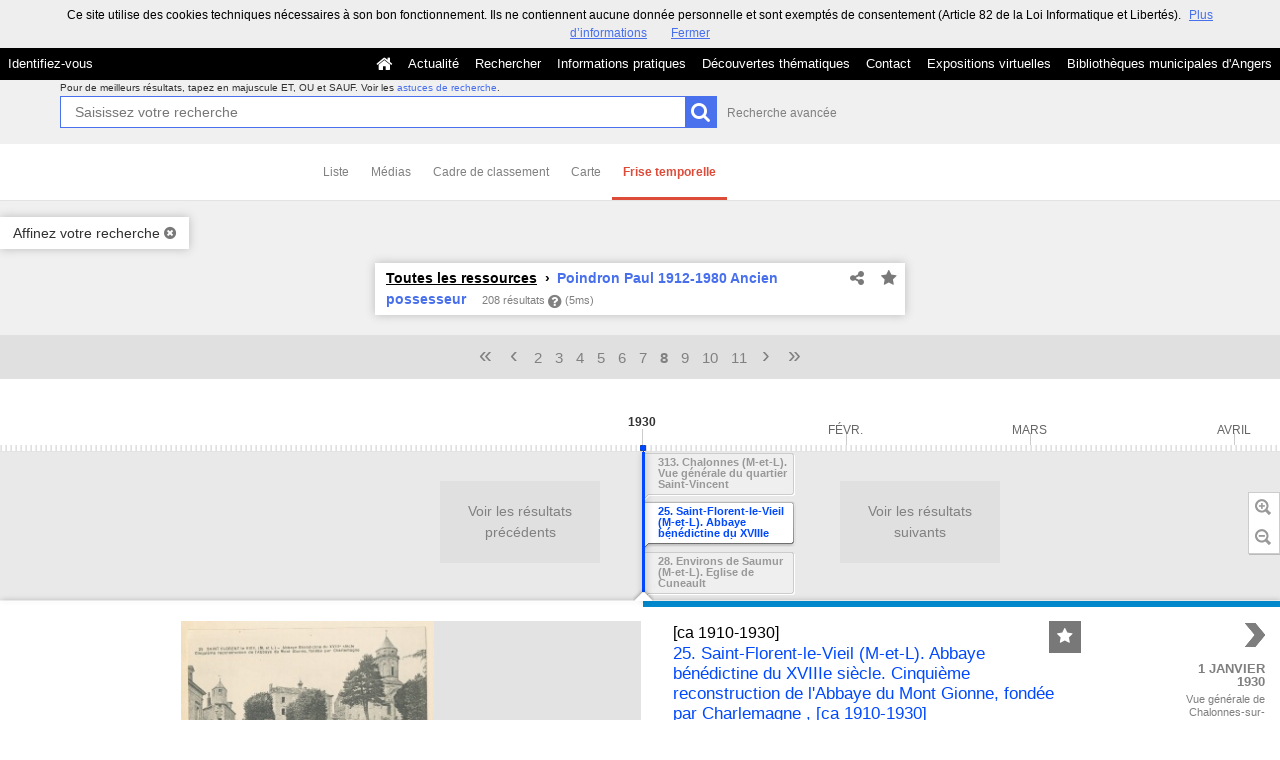

--- FILE ---
content_type: text/html; charset=UTF-8
request_url: https://commulysse.angers.fr/search?keywords%5B0%5D=PERSO%3EPoindron+Paul+1912-1980+Ancien+possesseur&page=8&sort=dc_date_sort%3Adesc&view=time
body_size: 26374
content:
    <!DOCTYPE html>
<!--[if lte IE 7]> <html class="no-js ie67 ie678" lang="fr"> <![endif]-->
<!--[if IE 8]> <html class="no-js ie8 ie678" lang="fr"> <![endif]-->
<!--[if IE 9]> <html class="no-js ie9" lang="fr"> <![endif]-->
<!--[if gt IE 9]> <!--><html class="no-js" lang="fr"> <!--<![endif]-->
<head>
    <meta http-equiv="X-UA-Compatible" content="IE=edge">
    <title>Recherche Toutes les ressources › Poindron Paul 1912-1980 Ancien ...</title>
    <script>
        document.documentElement.className = document.documentElement.className.replace(/\bno-js\b/g, '') + ' js ';
    </script>

                
        
        <meta name="viewport" content="width=device-width, initial-scale=1.0" />
        <meta charset="UTF-8" />
        <meta name="description" content="Entrez dans nos archives !" />

        <meta property="og:title" content="Recherche Toutes les ressources › Poindron Paul 1912-1980 Ancien ..." />
<meta property="og:url" content="https://commulysse.angers.fr/search?keywords%5B0%5D=PERSO%3EPoindron%20Paul%201912-1980%20Ancien%20possesseur&amp;page=8&amp;sort=dc_date_sort%3Adesc&amp;view=time" />
<meta property="og:description" content="Entrez dans nos archives !" />

    <meta property="og:image" content="https://commulysse.angers.fr/bundles/naonedvanao/images/favicons/195x195.png?v=4.6.32" />
    <meta name="twitter:image:src" content="https://commulysse.angers.fr/bundles/naonedvanao/images/favicons/195x195.png?v=4.6.32" />

<meta property="og:site_name" content="Mnesys"/>

<meta name="twitter:card" content="summary_large_image" />
<meta name="twitter:title" content="Recherche Toutes les ressources › Poindron Paul 1912-1980 Ancien ..." />
<meta name="twitter:description" content="Entrez dans nos archives !" />
<meta name="twitter:url" content="https://commulysse.angers.fr/search?keywords%5B0%5D=PERSO%3EPoindron%20Paul%201912-1980%20Ancien%20possesseur&amp;page=8&amp;sort=dc_date_sort%3Adesc&amp;view=time" />
    
            <meta name="robots" content="noindex, follow">
        

    <link rel="icon" type="image/png" href="/uploads/customer_2/favicon.jpg" />

                            <link rel="stylesheet" href="/theme/mnesys/css/shared.css?v=4.6.32" media="all">
        <link rel="stylesheet" href="/theme/Mnesys/css/users/user.css?v=4.6.32" />
        <link rel="stylesheet" href="/theme/Mnesys/css/popin.css?v=4.6.32" />
                <link rel="stylesheet" href="/vendor/font-awesome/css/font-awesome.min.css?v=4.6.32" media="all">
                <link rel="stylesheet" href="/bundles/naonedvanao/css/knacss.css?v=4.6.32" media="all">
                <link rel="stylesheet" href="/bundles/naonedvanao/css/base.css?v=4.6.32" media="all">
        <link rel="stylesheet" href="/bundles/naonedvanao/css/helper.css?v=4.6.32" media="all">
        <link rel="stylesheet" href="/css/custom.css?v=4.6.32" media="all">
        <link rel="stylesheet" href="/bundles/naonedvanao/css/search/main.css?v=4.6.32" media="all">
        <link rel="stylesheet" href="/bundles/naonedvanao/css/search/print.css?v=4.6.32" media="print">
        <link rel="stylesheet" href="/blocks/currentStyles.css?v=4.6.32" media="all">
        <!--[if lt IE 10]>
            <link rel="stylesheet" href="/bundles/naonedvanao/css/base-ie9.css?v=4.6.32" media="all">
        <![endif]-->
    
    
    <link rel="stylesheet" href="/vendor/selectize/dist/css/selectize.css?v=4.6.32" media="all">
        <link rel="stylesheet" href="/bundles/naonedvanao/css/common/pikaday.css?v=4.6.32" media="all">
            <link rel="stylesheet" href="/bundles/naonedvanao/js/vendor/timelinejs/css/timeline.css?v=4.6.32" media="all">
        <link rel="stylesheet" href="/bundles/naonedvanao/css/search/time.css?v=4.6.32" media="all">
                        <link rel="stylesheet" href="/bundles/naonedvanao/css/search/attachment.css?v=4.6.32" media="all">
        <style
        id="search-style"
        data-json-default='""'
        data-json-current='""'>
    
    </style>
                <!--[if lt IE 9]>
            <script src="/bundles/naonedvanao/js/common/html5.js?v=4.6.32"></script>
        <![endif]-->
        <link rel="stylesheet" href="/vendor/font-awesome/css/font-awesome.min.css?v=4.6.32" media="all">
</head>
<body class=" is-searched search-view-time">
            <div class="page-wrapper">
	    <div class="admin-bar">
<!-- Translation -->
<script>
if (typeof I18N === 'undefined') {
    var I18N = {
        // Pikaday
        'previous-month' : "Mois précédent",
        'next-month'     : "Mois précédent",
        'january'        : "Janvier",
        'february'       : "Février",
        'march'          : "Mars",
        'april'          : "Avril",
        'may'            : "Mai",
        'june'           : "Juin",
        'july'           : "Juillet",
        'august'         : "Août",
        'september'      : "Septembre",
        'october'        : "Octobre",
        'november'       : "Novembre",
        'december'       : "Décembre",
        'sunday'         : "Dimanche",
        'monday'         : "Lundi",
        'tuesday'        : "Mardi",
        'wednesday'      : "Mercredi",
        'thursday'       : "Jeudi",
        'friday'         : "Vendredi",
        'saturday'       : "Samedi",
        'sun'            : "Dim",
        'mon'            : "Lun",
        'tue'            : "Mar",
        'wed'            : "Mer",
        'thu'            : "Jeu",
        'fri'            : "Ven",
        'sat'            : "Sam",

        // admin/action.js
        'edit-portal-style'  : "Modifiez le style du portail",
        'validate'           : "Valider",
        'add-block'          : "Ajouter un bloc",
        'edit-block'         : "Éditer les blocs",
        'edit-mini-header'   : "Modifier la mini têtière",
        'search-theme'       : "Thème de la recherche",
        'set-rubric'         : "Paramétrer la rubrique",
        'create-article'     : "Créer un article",
        'edit-rubric-menu'   : "Modifier le menu de la rubrique",
        'create-page'        : "Créer une page",
        'publish'            : "Enregistrer et publier",
        'plan-publication'   : "Planifier la publication",
        'unpublish'          : "Enregistrer et dépublier",
        'delete-page'        : "Supprimer la page",
        'set-comments'       : "Configurer les commentaires",

        // comment/main.js
        'comment-error-1'        : "Une erreur est survenue. Votre commentaire n’a pas été enregistré.",
        'comment-error-2'        : "Une erreur est survenue lors de la suppression.",
        'comment-error-3'        : "Numéro du commentaire introuvable.",
        'comment-success'        : "Votre commentaire a bien été enregistré!",
        'comment-confirm-delete' : "Êtes-vous sûr de vouloir supprimer ce commentaire ?",

        // license/main.js
        'error-nothing-saved' : "Une erreur inconnue est survenue. Vos données n’ont pas été enregistrées.",
        'success-save'        : "L’enregistrement s’est déroulé avec succès!",
        'attention'           : "Attention",
        'success'             : "Succès",

        // medias/main.js
        'something-wrong-happen' : "Une erreur est survenue. Veuillez recommencer.",

        // record/bookmark.js
        'no-suggestions'      : "Aucune suggestion",

        // search/components/form/main.js
        'all-fields'          : "Tous les champs",
        'form-delete-success' : "Le formulaire a été supprimé avec succès!",
        'form-save-success'   : "Le formulaire a été sauvegardé avec succès!",
        'form-save-error'     : "Une erreur est survenue lors de l’enregistrement du formulaire.",
        'form-delete-error'   : "Une erreur est survenue lors de la suppression du formulaire.",
        'presets'             : "Valeurs prédéfinies",
        'tag-too-long'        : "Tag trop long de %s caractère(s)",
        'too-many-values'     : "Vous ne pouvez pas choisir plus de %s valeur(s)",
        'more-letters-needed' : "Merci de saisir %s caractères supplémentaires",
        'auto-generated-select' : "Liste fermée auto-générée",
        'free-value'          : "Valeur libre",
        'month'            : "mois",
        'day'            : "jour",
        'year'            : "année",

        // search/components/selections/collectors.js
        'selection-save-success' : "La sélection &#039;%s&#039; a bien été mise à jour.",
        'selection-save-error'   : "Une erreur est survenue lors de la sauvegarde de la sélection.",
        'selection-delete-error'   : "Suppression impossible, la sélection est présente dans le serveur OAI-PMH.",
        'selection-delete-success'   : "La sélection a bien été supprimée.",

        // search/components/selections/main.js
        'selection-delete-confirm'   : "Êtes-vous sûr de vouloir supprimer cette sélection ?",

        // search/frontend.js
        'back-to-search': "Retour à la recherche",
        'edit': "Editer",

        // backend.js
        'success-action'                : "Action réalisée avec succès !",
        'current-modifications-saved'   : "Les modifications en cours ont été validés avec succès.",
        'current-modifications-canceled': "Les modifications en cours ont été annulés avec succès.",
        'error-while-adding-block'      : "Une erreur est survenue lors de l’ajout du bloc",
        'preview'                       : "Prévisualisation",
        'select-image'                  : "Veuillez sélectionner une image",
        'resource-s'                    : "Ressource(s)",

        // ahome.js
        'close-edition'                 : "Fermer l’édition",
        'block-remove'                  : "Supprimer le bloc",
        'block-edit'                    : "Éditer le bloc",
        'block-changes-succesful'       : "Les modifications en cours ont été validés avec succès.",
        'block-revert-succesful'        : "Les modifications en cours ont été annulés avec succès.",
        'block-remove-?'                : "Suppression d’un bloc ?",
        'block-remove-confirm'          : "Voulez vous vraiment supprimer ce bloc ?",
        'block-edit-btn'                : "CONTENU / RÉGLAGE",
        'cancel'                        : "Annuler",

        // pages/page_builder.js
        'title'                         : "Titre",
        'short-title'                   : "Titre court",
        'post-main'                     : "Corps du billet",
        'validation-before-quit'        : "Quitter cette page vous fera perdre toutes vos modifications non sauvegardées.",
        'error-datetime'                : "Veuillez indiquer une date et une heure!",
        'activate'                      : "Activer",
        'desactivate'                   : "Désactiver",
        'create-keyword'                : "Créer un mot clé",
        'push-ahead'                    : "Mis en avant :",
        'no'                            : "Non",
        'yes'                           : "Oui",
        'error-existing-name'           : "Donnez un nom inexistant !",
        'error-no-title'                : "Ajouter un titre",
        'save-succesfull'               : "Sauvegarde réussie !",
        'save-publication-succesfull'   : "Sauvegarde et publication réussie !",
        'save-unpublication-succesfull' : "Sauvegarde et dépublication réussie !",
        'error-publication'             : "Erreur durant la publication !",
        'alert-before-quit'             : "Vous êtes sur le point d’annuler la création d’une page qui n’a pas été enregistrée. La suppression est définitive, êtes-vous sûr ?",

        // exhibit/main.js
        'browse-import'                 : "Parcourir et importer",

        // uploader.js
        'modify'                 : "Modifier",
        'browse'                 : "Parcourir",

        // footer.js
        'text'                 : "Texte",
        'url'                  : "URL",
        'flag'                 : "Drapeau",

        // search/timeline.js
        'results_prev'          : "Voir les résultats précédents",
        'results_next'          : "Voir les résultats suivants",
        'results_end'           : "Fin des résultats",

        // common/main.js
        'cookies-message'       : "Ce site utilise des cookies techniques nécessaires à son bon fonctionnement. Ils ne contiennent aucune donnée personnelle et sont exemptés de consentement (Article 82 de la Loi Informatique et Libertés).",
        'cookies-message-close' : "Fermer",
        'cookies-message-more'  : "Plus d’informations",

        // search/autocomplete.js
        'no-suggest'            : "Aucune suggestion",

        // discover_engine.js
        'page-background'       : "Font de page",
        'add-new-page'          : "Ajouter une nouvelle page",
        'templates'             : "Gabarits",
        'texts'                 : "Textes",
        'save'                  : "Enregistrer",
        'publish'               : "Enregistrer et publier",
        'remove-block'          : "Supprimer le bloc",
        'remove-block-?'        : "Suppression d’un bloc ?",
        'remove-block-warning'  : "Voulez vous vraiment supprimer ce bloc ?",
        'remove-page'           : "Supprimer la page",
        'new-title'             : "Nouveau titre",

        // discover_builder.js
        'unsaved-lost-warning'  : "Les modification non enregistrées seront perdues.",
        'click_update_content'  : "Cliquez ici pour mettre à jour le contenu",
        'remove_page'           : "Supprimer la page",
        'remove_page_impossible': "Impossible de supprimer cette page",
        'remove_page_confirm'   : "Voulez-vous vraiment supprimer cette page ?",
        'remove-background-?'   : "Suppression du fond de page ?",
        'remove-background-confirm' : "Voulez vous vraiment supprimer ce fond ?",
        'remove-background-ok'  : "Suppression du fond de page pris en compte.",
        'saving'                : "Enregistrement...",
        'saving-error'          : "Une erreur est survenue lors de la sauvegarde...",
        'unpublish-succeful'    : "Dépublication réalisée.",
        'publish-succesful'     : "Publication réalisée.",
        'block-updated'         : "Bloc mis à jour.",
        'error-loading-reveal'  : "Erreur chargement de la nouvelle transtion reveal.",
        'save-succesful'        : "Enregistrement réalisé",
        'block-setting-btn'        : "Réglages",
        'block-content-btn'        : "Contenu",

        // customize_index.js
        'idxcollab-template-creation-success'  : "Votre modèle a bien été enregistré, vous pouvez maintenant l’éditer",
        'idxcollab-template-creation-error'    : "Un problème est survenu lors de l’enregistrement.",
        'idxcollab-template-cancel'            : "Annuler",
        'idxcollab-template-deleted-success-1' : "Le modèle",
        'idxcollab-template-deleted-success-2' : "a bien été supprimé",
        'idxcollab-template-deleted-error'     : "Un problème est survenu lors de la suppression",
        'idxcollab-template-delete'            : "Supprimer",
        'idxcollab-template-associate'         : "Associer",
        'idxcollab-template-associate-success' : "La selection a bien été associée au modèle",
        'idxcollab-template-associate-error'   : "Un problème est survenu lors de l’association",

        // customize_template.js
        'idxcollab-template-error'             : "Un problème est survenu lors de l’enregistrement.",
        'idxcollab-template-default-field'     : "Champs par défaut",

        // application-tools.js
        'sucess'         : "Succès",
        'error'          : "Erreur",
        'info'           : "Info",

        // nicEdit.js
        'bold'           : "Gras",
        'italic'         : "Italique",
        'underline'      : "Souligné",
        'left'           : "A gauche",
        'center'         : "Centré",
        'right'          : "A droite",
        'justify'        : "Justifié",
        'ol'             : "Liste à nombres",
        'ul'             : "Liste à puces",
        'subscript'      : "subscript",
        'superscript'    : "superscript",
        'strikethrough'  : "Barrer",
        'removeformat'   : "Supprimer format",
        'indent'         : "Indenter",
        'outdent'        : "Supprimer indentation",
        'hr'             : "Ligne",
        'save-content'   : "Enregistrer le contenu",
        'text-color'         : "Couleur du texte",
        'text-background'    : "Fond du texte",
        'select-font-size'   : "Select Font Size",
        'select-font-family' : "Select Font Family",
        'select-font-format' : "Select Font Format",
        'add-link'           : "Ajouter un lien",
        'remove-link'        : "Supprimer un lien",
        'add-modify-link'    : "Ajouter/Modifier un lien",
        'current-window'     : "Fenêtre courante",
        'new-window'         : "Nouvelle fenêtre",
        'must-enter-URL'     : "Vous devez entrer une URL pour créer un lien",

        'URL'             : "URL",
        'summary'             : "Sommaire",
        'title'           : "Titre",
        'open-in'         : "Ouvrir dans",

        'invalid-boolean-query': "La requête saisie n'est pas valide"
    }
}
</script>


    





</div>
                    <ul id="container-blocks">
                            
<div
    id="b-13"
    >
    
<style>#b-13 .title{color:;font-size:16px;font-weight:normal;}#b-13 .title a:hover, #b-13 .title .active, #b-13 .title label:hover, #b-13 .title .actif *{background-color: ;}#b-13 .custom_block{background-color:rgba(0,0,0,1);}#b-13 .custom_block a:hover, #b-13 .custom_block .active, #b-13 .custom_block label:hover, #b-13 .custom_block .actif *{color: rgba(0,0,0,1);}#b-13 .headrest_menu_wrapper{background-color:rgba(0,0,0,1);color:rgba(255,255,255,1);link-active-color:rgba(0,0,0,1);}#b-13 .headrest_menu_wrapper a:hover, #b-13 .headrest_menu_wrapper .active, #b-13 .headrest_menu_wrapper label:hover, #b-13 .headrest_menu_wrapper .actif *{color: rgba(0,0,0,1);background-color: rgba(255,255,255,1);}</style><div id="minheadrest">
    <div
        id="headrest"
        class="custom_block"
        style="background-repeat: no-repeat; background-position: left top"
        >
                    <div
                style="text-align: left">
                <img src="/uploads/customer_2/blocks/headrest/mini-tétière.jpg" alt="" />            </div>
            </div>
    <div class="headrest_menu_wrapper">
        <ul id="headrest_connect" class="headrestmenu inline_block">
						<li class="user screen-768 screen-1024 screen-1280 screen-1600 inline-block">
				<a class="connect_link " href="javascript:;"
				   onclick="open_popin('/users/login');return false;">
					Identifiez-vous				</a>
			</li>
			<li class="user screen-320 inline-block">
		        <label class="menu" for="showmenu">Menu</label>
			</li>
			<li class="user screen-320 inline-block">
				<a class="connect_link"  href="javascript:;"
				   onclick="open_popin('/users/login');return false;">Identifiez-vous</a>
			</li>
		    <li class="user screen-320 inline-block rigth">
		        <a class="menu" href='/'>Accueil</a>
		    </li>
			</ul>
<input type="checkbox" id="showmenu" class="hide" >
        <nav id="menu" class="headrestmenu inline_block">
                <a
        href="/"
        class="home menuitem"
        title="Accueil">
        <i class="fa fa-home fa-lg" aria-hidden="true"></i>
    </a>
        <a
        data-type="blog"
        href="/blog/t6"
        class="menuitem">
        Actualité
    </a>
        <a
        data-type="search"
        href="/search/home"
        class="menuitem">
        Rechercher
    </a>
        <a
        data-type="page"
        href="/cms/t7"
        class="menuitem">
        Informations pratiques
    </a>
        <a
        data-type="page"
        href="/cms/t8"
        class="menuitem">
        Découvertes thématiques
    </a>
        <a
        data-type="page"
        href="/cms/t16"
        class="menuitem">
        Contact
    </a>
        <a
        data-type="exhibit"
        href="/exhibit/8"
        class="menuitem">
        Expositions virtuelles
    </a>
        <a
        data-type="page"
        href="/cms/t13"
        class="menuitem">
        Bibliothèques municipales d&#039;Angers
    </a>
            </nav>
    </div><!-- /.headrest_menu_wrapper -->
</div><!-- /#minheadrest -->


</div>

                    </ul>
    

        <div class="search-container">
        <div class="search-header">
                        
<form
    id="search-form"
	    class="not-home transition"
		action="/search"
	>
        
        
    <div class="search-global" id="search-global" role="search">

        <div class="search-global-form">

                    <fieldset class="search-global-query">

            <!-- Astuce de recherche -->
        <div id="search-tips" style="display:none;">

	<div class="search-centered">

		<div class="search-centered-line">

			<span class="search-tips-close fa fa-cross"></span>

			<div class="content">
<h3>Les astuces de recherche</h3>

<p>Peu importe ce que vous recherchez, notre maître-mot est "simplicité". Commencez par saisir un nom.</p>

<p class="actions small-hidden">
	<span class="expand-all">Tout développer</span>
	|
	<span class="collapse-all">Tout réduire</span>
</p>

<dl>



	<dt class="custom-link">1. Aller à l'essentiel</dt>
	<dd>
		<p>Le moteur de recherche compare les termes que vous saisissez dans le champ de recherche avec ceux des ressources disponibles sur le site. Les recherches simples composées de deux ou trois mots sont celles qui vous donnent le plus grand nombre de résultats.<br />
		Commencez par effectuer une recherche simple, puis ajoutez des mots au fur et à mesure afin d'affiner les résultats.<br />
		Remarquez qu'<strong>à partir de 2 lettres</strong>, au fur et à mesure que vous tapez votre recherche, le moteur de recherche interroge tous les mots susceptibles de vous intéresser enregistrés dans les ressources disponibles sur le site. C'est ce que l'on appelle l'<strong>auto-complétion</strong>.</p>
	</dd>

	<dt class="custom-link">2. Rechercher une expression exacte</dt>
	<dd>
		<p>Pour effectuer une recherche sur une expression exacte dans un ordre précis, <strong>utilisez des guillemets</strong> pour encadrer plusieurs termes "termes de votre choix". Gardez à l'esprit que ce type de recherche est susceptible d'exclure des résultats pertinents.</p>
		<p class="search-tips-example">
			<strong>"</strong><span class="search-tips-you">Jean-Paul Dupont</span><strong>"</strong>
			<span class="fa fa-search custom-button"></span>
		</p>
		<p>Les ressources qui contiennent l'expression JP. Dupont ne sont pas prises en compte.</p>
	</dd>

	<dt class="custom-link">3. Recherche approximative d'un mot</dt>
	<dd>
		<p>La commande ~ (tilde) de la recherche permet de cibler une recherche pas seulement sur un mot mais également sur l'ensemble des mots qui lui sont "sémantiquement proches" : il peut s'agir d'une autre forme du mot (singulier/pluriel, conjugaison) mais aussi d'un terme approchant.</p>
		<p>Le caractère se place à la fin du mot.</p>
		<p>Exemple :</p>
		<p class="search-tips-example">
			<span class="search-tips-you">Kokoch</span><strong>~</strong>
			<span class="fa fa-search custom-button"></span>
		</p>
		<p>retourne les résultats contenant Kokoschka, Kokoschkina, etc.</p>
		<p>Ce type de recherche nécessite un traitement supplémentaire et peut occasionner des temps de chargement plus long.	</dd>


	<dt class="custom-link">4. Remplacer un ou plusieurs caractères dans sa recherche</dt>
	<dd>
		<p>Les métacaractères, '?' et '*', remplacent le début, le milieu ou la fin d'un mot recherché. '?' remplace 1 seul caractère, alors que '*' remplace et ajoute une série de caractères (0 ou plus). Ils peuvent se trouver n'importe où dans le mot</p>
		<p class="search-tips-example">
			<span class="search-tips-you">pari</span><strong>?</strong>
			<span class="fa fa-search custom-button"></span>
		</p>
		<p>retourne Pari<strong>s</strong>, pari<strong>e</strong>, pari<strong>a</strong>, ...</p>
		<p>Tandis que :</p>
		<p class="search-tips-example">
			<span class="search-tips-you">Pari</span><strong>*</strong>
			<span class="fa fa-search custom-button"></span>
		</p>
		<p>retourne pari, Pari<strong>s</strong>, pari<strong>sien</strong>, pari<strong>siennes</strong>, ...</p>
	</dd>




	<dt class="custom-link">5. Ne pas se soucier de la casse</dt>
	<dd>
		<p>La fonction de recherche n'est pas sensible à la casse.</p>
		<p class="search-tips-example">
			<span class="search-tips-you">jean-paul dupont</span>
			<span class="fa fa-search custom-button"></span>
		</p>
		<p>équivaut à</p>
		<p class="search-tips-example">
			<span class="search-tips-you">Jean-Paul Dupont</span>
			<span class="fa fa-search custom-button"></span>
		</p>
	</dd>




	<dt class="custom-link">6. Ne pas se soucier de la ponctuation</dt>
	<dd>
		<p>La fonction de recherche ignore la ponctuation. Cela comprend les symboles !@#%^=[]{}\+^~ et autres caractères spéciaux.</p>
	</dd>




	<dt class="custom-link">7. Inclure ou ignorer des mots dans votre recherche</dt>
	<dd>
		<p>Vous pouvez affiner votre recherche en ajoutant certains mots-clés :</p>
		<ul>
			<li>
				<strong>SANS</strong> ou <strong>SAUF</strong> - en lettres majuscules - pour éliminer certains termes.				<p class="search-tips-example">
					<span class="search-tips-you">Jean-Paul</span> <strong>SAUF</strong> <span class="search-tips-you">Dupont</span>
					<span class="fa fa-search custom-button"></span>
				</p>
			</li>
			<li>
				<strong>ET</strong> - en lettres majuscules - afin que tous les termes de recherche soient compris dans les résultats. L'ajout d'un espace entre deux mots produit le même résultat.				<p class="search-tips-example">
					<span class="search-tips-you">Jean-Paul</span> <strong>ET</strong> <span class="search-tips-you">Dupont</span>
					<span class="fa fa-search custom-button"></span>
				</p>
			</li>
			<li>
				<strong>OU</strong> - en lettres majuscules - pour afficher plus de résultats ou des ressources plus variées. Chaque ressource répondra à au moins un de vos critères.				<p class="search-tips-example">
					<span class="search-tips-you">Jean-Paul</span> <strong>OU</strong> <span class="search-tips-you">Dupont</span>
					<span class="fa fa-search custom-button"></span>
				</p>
			</li>
		</ul>
		<p><strong>Ordre de priorité des opérateurs booléens :</strong></p>
		<p>Les parenthèses peuvent être utilisées pour insister sur l'ordre de traitement de la recherche, donnant la priorité aux termes situés entre les parenthèses.</p>
		<p>Exemple :</p>
		<p class="search-tips-example">
			<strong>(</strong><span class="search-tips-you">Signé</span> <strong>OU</strong> <span class="search-tips-you">Dédicacé</span><strong>)</strong> <strong>ET</strong> <span class="search-tips-you">Pagnol</span>
			<span class="fa fa-search custom-button"></span>
		</p>
		<p>donne une priorité aux termes entre parenthèses : signé ou dédicacé. Le moteur de recherche combinera ensuite le résultat de cette première recherche avec la dernière partie de la recherche, soit Pagnol.</p>
	</dd>




	<dt class="custom-link">8. Les mots-clés</dt>
	<dd>
		<p>Nous vous suggérons certains mots-clés pour vous aider à trouver des ressources qui traitent d'un thème spécifique :</p>
		<ul>
			<li>Lieux</li>
			<li>Personnes</li>
			<li>Périodes</li>
			<li>Type de documents</li>
			<li>Thèmes</li>
			<li>Ensembles</li>
		</ul>
		<p>Pour ce faire, cliquez sur "Affiner votre recherche" et cochez le ou les mots clés.</p>
	</dd>



	<dt class="custom-link">9. Rechercher en sélectionnant un média</dt>
	<dd>
		<p>Vous souhaitez remonter de votre recherche uniquement des ressources illustrées?		<p>Cliquez sur "Affiner votre recherche", cochez, dans l'onglet "Média", le type de média que vous souhaitez (image, vidéo, son).</p>
	</dd>




	<dt class="custom-link">10. Rechercher au sein d'un champ cible spécifique</dt>
	<dd>
		<p>Faites précéder votre requête de la mention <strong>champ cible:</strong> si vous savez que l'information que vous recherchez se trouve sur une cible spécifique.</p>
		<p class="search-tips-example">
			<strong>Titre:</strong> <span class="search-tips-you">Jean-Paul</span>
			<span class="fa fa-search custom-button"></span>
		</p>
		<p>Dans l'exemple, la recherche ne remonte que les ressources contenant Jean-Paul dans le titre.</p>
		<p>Voici la liste des champs cibles disponibles :</p>

		<ul>
			<li>
				<strong>Titre:</strong><br />
				<span class="searchtip">champs correspondant au titre d'un instrument de recherche, c'est à dire au <strong>titre d'un ensemble de ressources</strong></span>
			</li>
			<li>
				<strong>Auteur:</strong><br />
				<span class="searchtip">
					champs correspondant à l'<strong>auteur de la ressource</strong>, tel que Victor Hugo, Ben, Marie Curie, etc.
				</span>
			</li>
			<li>
				<strong>Identifiant:</strong><br />
				<span class="searchtip">champs correspondant à <strong>identifiant de la ressource</strong>, c'est à dire à la cote pour les archives ou au numéro d'inventaire pour les musées</span>
			</li>
			<li>
				<strong>Description:</strong><br />
				<span class="searchtip">champs correspondant à la présentation du <strong>contenu de la ressource</strong></span>
			</li>
			<li>
				<strong>Sujet:</strong><br />
				<span class="searchtip">
					champs correspondant au <strong>sujet de la ressource</strong>.
				</span>
			</li>

		</ul>
	</dd>

    		<dt class="custom-link">11. Sauvegarder les résultats</dt>
		<dd>
			<p>Si vous vous êtes déjà identifié sur votre compte, vous pouvez cliquer sur l'icône en forme d'étoile située sur le fil d'ariane de votre recherche, ou sur une notice de ressource ou encore sur un média et enregistrer cette image dans votre sélection.</p>
		</dd>
    
</dl>

<p class="search-tips-havefun">Bonne recherche !</p>

<a href="#" class="search-tips-close">J'ai compris !</a>
<div class="clear"></div>

			</div><!-- /.content -->

		</div>

	</div>

	<div class="clear"></div>

</div><!-- /#search-tips -->    
        <!-- Recherche principale -->
    <div id="search-query-input" >

        <div class="search-centered">

            <div class="search-centered-line">

                <p class="search-advice">
                                    <span class="tiny-hidden">
                        Pour de meilleurs résultats, tapez en majuscule ET, OU et SAUF.                    </span>
                    Voir les <a class="hoverline active custom-link" data-slide-toggle="#search-tips" href="#">astuces de recherche</a>.
                &nbsp;
                </p>

                <div class="search-query-line">
                    <input
                        ng-non-bindable
                        class="search-global-input custom-input"
                                                data-autocomplete="_all"
                                                data-submit-name="search-query"
                        data-input-type="main"
                        autofocus="autofocus"
                        autocomplete="off"
                        name="query"
                        id="search-global-query-input"
                        type="search"
                        placeholder="Saisissez votre recherche"
                        value="" />
                    <label class="search-global-submit">
                        <input type="submit" class="blue custom-button input-icon" name="search-query" value="" />
                        <i class="fa fa-search fa-lg act-search" aria-hidden="true"></i>
                    </label>

                </div><!-- /.search-centered-line -->

                                <a href="#" class="show-advanced hoverline" data-slide-toggle="#search-query-input #search-advanced-input">Recherche avancée</a>
                            </div>

        </div>

        <div class="clear"></div>

    </div><!-- /#search-query-input -->


    <!-- Recherche avancée -->
        <div id="search-advanced-input" style="display:none">

        <span class="search-advanced-close" data-slide-toggle="#search-query-input #search-advanced-input">
            <span class="label">
                Retour à la recherche simple            </span>
            <span title="Réduire le panneau" class="search-close-filters">
                <i class="fa fa-times-circle right-search-close-filters"></i>
            </span>
        </span>

        <div class="search-centered" style="clear:both">

            <fieldset class="search-centered-line">
                <div class="search-centered-line search-plus-advanced">
                    <div class="search-advanced-header">
                        <p class="txtcenter">
                            En utilisant le bouton <i class="fa fa-plus-circle" aria-hidden="true"></i> vous pouvez créer autant de champs de recherche que vous souhaitez.                        </p>
                        <p class="txtcenter">
                            Puis cliquez sur le bouton chercher pour lancer votre recherche.                        </p>
                    </div>
                                                                
                    <div id="search-plus-advanced-lines" class="search-plus-advanced-lines">

            <div
    class="search-plus-advanced-line"
    data-index="0">
    <div class="search-meta-fields-wrapper">
        <div class="search-meta-fields">
                        <div class="search-advanced-fieldname-wrapper">
                <select
                    class="search-advanced-select custom-select search-advanced-fieldname"
                    name="adv[0][type]"
                    data-input-type="advanced"
                    >
                                                                    <option value="_all" >Tous les champs</option>
                                                    <option disabled="disabled">---</option>
                                                                                            <option value="rec_files" >Attachment</option>
                                                                                            <option value="ext_otherfindaid|ext_isbd_otherfindaid" >Autre instrument de recherche</option>
                                                                                            <option value="ext_odd" >Autres données descriptives</option>
                                                                                            <option value="ext_isbd_odd_note_autre" >Autres notes</option>
                                                                                            <option value="ext_bioghist" >Biographie ou Histoire</option>
                                                                                            <option value="ext_isbd_corpname_auteur" >Collectivité auteur</option>
                                                                                            <option value="ext_isbd_cpl_titre" >Complément du titre</option>
                                                                                            <option value="ext_isbd_collection_cpl_titre" >Complément du titre de la collection ou de la monographie en plusieurs parties</option>
                                                                                            <option value="ext_isbd_genreform" >Composition du matériau</option>
                                                                                            <option value="ext_accessrestrict|ext_isbd_accessrestrict" >Conditions d&#039;accès</option>
                                                                                            <option value="ext_isbd_userestrict" >Conditions d&#039;utilisations</option>
                                                                                            <option value="dc_creator" >Créateur</option>
                                                                                            <option value="dc_date" >Date</option>
                                                                                            <option value="ext_isbd_date_impression" >Date d’impression ou de fabrication</option>
                                                                                            <option value="ext_isbd_date_publication" >Date de publication, production et/ou distribution</option>
                                                                                            <option value="ext_ctrl_corpname" >Descripteurs collectivités</option>
                                                                                            <option value="ext_ctrl_famname" >Descripteurs familles</option>
                                                                                            <option value="ext_ctrl_geogname" >Descripteurs lieux</option>
                                                                                            <option value="ext_ctrl_subject" >Descripteurs matières</option>
                                                                                            <option value="ext_ctrl_persname" >Descripteurs personnes</option>
                                                                                            <option value="ext_ctrl_persname_auteur" >Descripteurs personnes (auteur)</option>
                                                                                            <option value="ext_ctrl_rameau" >Descripteurs rameau</option>
                                                                                            <option value="ext_ctrl_title" >Descripteurs titres</option>
                                                                                            <option value="ext_ctrl_genreform" >Descripteurs typologiques</option>
                                                                                            <option value="dc_description" >Description</option>
                                                                                            <option value="dc_format" >Description physique</option>
                                                                                            <option value="ext_isbd_dimensions" >Dimensions et unité de dimensions</option>
                                                                                            <option value="dc_rights" >Droits</option>
                                                                                            <option value="ext_isbd_extent_duree" >Durée</option>
                                                                                            <option value="dc_publisher" >Éditeur</option>
                                                                                            <option value="ext_isbd_genreform_forme" >Forme du contenu</option>
                                                                                            <option value="ext_isbd_custodhist|ext_custodhist" >Histoire de la conservation</option>
                                                                                            <option value="dc_identifier" >Identifiant</option>
                                                                                            <option value="ext_isbd_isbn_id" >Identificateur de la ressource ISBN</option>
                                                                                            <option value="ext_isbd_issn_id" >Identificateur de la ressource ISSN</option>
                                                                                            <option value="dc_language" >Langue</option>
                                                                                            <option value="ext_isbd_lieu_impression" >Lieu d’impression ou de fabrication</option>
                                                                                            <option value="ext_isbd_lieu_publication" >Lieu de publication, production et/ou distribution</option>
                                                                                            <option value="ext_physloc|ext_isbd_physloc" >Localisation physique</option>
                                                                                            <option value="dc_coverage" >Localité</option>
                                                                                            <option value="ext_isbd_dimensions_echelle" >Mention d’échelle</option>
                                                                                            <option value="ext_isbd_edition_mention" >Mention d’édition</option>
                                                                                            <option value="ext_isbd_scope_pres_musicale" >Mention de présentation musicale</option>
                                                                                            <option value="ext_isbd_origination" >Mention de responsabilité</option>
                                                                                            <option value="ext_isbd_collection_resp" >Mention de responsabilité relative à la collection ou à la monographie en plusieurs parties</option>
                                                                                            <option value="ext_isbd_separatedmaterial" >Mention du matériel d’accompagnement</option>
                                                                                            <option value="ext_isbd_mention_parallele" >Mention parallèle d’édition</option>
                                                                                            <option value="ext_isbd_acqinfo" >Modalités d&#039;acquisition</option>
                                                                                            <option value="ext_arrangement" >Mode de classement</option>
                                                                                            <option value="dc_type" >Nature du contenu</option>
                                                                                            <option value="ext_isbd_imprimeur" >Nom d’imprimeur ou de fabricant</option>
                                                                                            <option value="ext_isbd_abstract" >Note de résumé</option>
                                                                                            <option value="ext_isbd_odd_note_exemplaire" >Notes sur l&#039;exemplaire en main</option>
                                                                                            <option value="ext_isbd_odd_note_edition" >Notes sur la zone de l&#039;édition et de l&#039;histoire bibliographique de la ressource</option>
                                                                                            <option value="ext_isbd_odd_note_identif" >Notes sur la zone de l’identificateur de la ressource et des modalités d&#039;acquisition</option>
                                                                                            <option value="ext_isbd_odd_note_descrip_mat" >Notes sur la zone de la description matérielle</option>
                                                                                            <option value="ext_isbd_odd_note_forme_contenu" >Notes sur la zone de la forme du contenu et du type de médiation et sur les types spécifiques de ressource</option>
                                                                                            <option value="ext_isbd_odd_note_publication" >Notes sur la zone de la publication, production, distribution, etc.</option>
                                                                                            <option value="ext_isbd_odd_note_titre" >Notes sur la zone du titre et de la mention de responsabilité</option>
                                                                                            <option value="ext_isbd_odd_note_contenu" >Notes sur le contenu</option>
                                                                                            <option value="ext_isbd_collection_id" >Numérotation au sein de la collection ou de la monographie en plusieurs parties</option>
                                                                                            <option value="ext_origination" >Origine</option>
                                                                                            <option value="ext_isbd_extent_page" >Pagination</option>
                                                                                            <option value="ext_isbd_physfacet_illustration" >Présence d&#039;illustration</option>
                                                                                            <option value="ext_isbd_physfacet_couleur" >Présence de couleur</option>
                                                                                            <option value="dc_relation" >Relation</option>
                                                                                            <option value="ext_isbd_arrangement" >Source de catalogage</option>
                                                                                            <option value="dc_subject" >Sujet</option>
                                                                                            <option value="ext_isbd_num_parallele_id" >Système de numérotation parallèle</option>
                                                                                            <option value="dc_title" >Titre</option>
                                                                                            <option value="ext_isbd_titre_parallele" >Titre parallèle</option>
                                                                                            <option value="ext_isbd_collection_titre_propre" >Titre propre de la collection ou de la monographie en plusieurs parties</option>
                                                                                            <option value="ext_isbd_extent" >Type de présentation matérielle et importance matérielle</option>
                                                            </select>
            </div>
        </div>
        <p
            style="display:none;"
            data-show-on="dc_date"
            class="note">
        Il est possible de renseigner simplement une année ou une année et un mois.        </p>
    </div>

    <div class="search-advanced-field-wrapper">
        <div
            class="line text"
            data-show-on="_all"
            data-hide-on="dc_date"
            >
            <input
                ng-non-bindable
                type="text"
                name="adv[0][value][0]"
                data-autocomplete="advanced"
                data-input-type="advanced"
                data-submit-name="search-adv"
                autocomplete="off"
                class="custom-input"
                placeholder="Saisissez votre recherche"
                value=""
                
                />
        </div><!-- /.line -->

        <div
            class="line"
            data-show-on="dc_date"
            style="display:none;">
            
    
<div class="date-line with-day with-month with-calendar">

    <div class="label">Période de</div>

            <div class="day">
        <select
            name="adv[0][value][1][d]"
            data-input-type="advanced"
            data-pikaday="d"
            class="search-date-d custom-select unselected"
            disabled="disabled"
            >
            <option value="" class="selectOption">Jour</option>
            <option disabled="disabled">---</option>
                                <option
                value="1"
                class="selectOption"
                
                >1</option>
                                <option
                value="2"
                class="selectOption"
                
                >2</option>
                                <option
                value="3"
                class="selectOption"
                
                >3</option>
                                <option
                value="4"
                class="selectOption"
                
                >4</option>
                                <option
                value="5"
                class="selectOption"
                
                >5</option>
                                <option
                value="6"
                class="selectOption"
                
                >6</option>
                                <option
                value="7"
                class="selectOption"
                
                >7</option>
                                <option
                value="8"
                class="selectOption"
                
                >8</option>
                                <option
                value="9"
                class="selectOption"
                
                >9</option>
                                <option
                value="10"
                class="selectOption"
                
                >10</option>
                                <option
                value="11"
                class="selectOption"
                
                >11</option>
                                <option
                value="12"
                class="selectOption"
                
                >12</option>
                                <option
                value="13"
                class="selectOption"
                
                >13</option>
                                <option
                value="14"
                class="selectOption"
                
                >14</option>
                                <option
                value="15"
                class="selectOption"
                
                >15</option>
                                <option
                value="16"
                class="selectOption"
                
                >16</option>
                                <option
                value="17"
                class="selectOption"
                
                >17</option>
                                <option
                value="18"
                class="selectOption"
                
                >18</option>
                                <option
                value="19"
                class="selectOption"
                
                >19</option>
                                <option
                value="20"
                class="selectOption"
                
                >20</option>
                                <option
                value="21"
                class="selectOption"
                
                >21</option>
                                <option
                value="22"
                class="selectOption"
                
                >22</option>
                                <option
                value="23"
                class="selectOption"
                
                >23</option>
                                <option
                value="24"
                class="selectOption"
                
                >24</option>
                                <option
                value="25"
                class="selectOption"
                
                >25</option>
                                <option
                value="26"
                class="selectOption"
                
                >26</option>
                                <option
                value="27"
                class="selectOption"
                
                >27</option>
                                <option
                value="28"
                class="selectOption"
                
                >28</option>
                                <option
                value="29"
                class="selectOption"
                
                >29</option>
                                <option
                value="30"
                class="selectOption"
                
                >30</option>
                                <option
                value="31"
                class="selectOption"
                
                >31</option>
                </select>
    </div>
    
            <div class="month">
        <select
            name="adv[0][value][1][m]"
            data-input-type="advanced"
            data-pikaday="m"
            class="search-date-m custom-select unselected"
            disabled="disabled"
            >
            <option value="" class="selectOption">Mois</option>
            <option disabled="disabled">---</option>
                                <option
                value="1"
                class="selectOption"
                
                >Janvier</option>
                                <option
                value="2"
                class="selectOption"
                
                >Février</option>
                                <option
                value="3"
                class="selectOption"
                
                >Mars</option>
                                <option
                value="4"
                class="selectOption"
                
                >Avril</option>
                                <option
                value="5"
                class="selectOption"
                
                >Mai</option>
                                <option
                value="6"
                class="selectOption"
                
                >Juin</option>
                                <option
                value="7"
                class="selectOption"
                
                >Juillet</option>
                                <option
                value="8"
                class="selectOption"
                
                >Août</option>
                                <option
                value="9"
                class="selectOption"
                
                >Septembre</option>
                                <option
                value="10"
                class="selectOption"
                
                >Octobre</option>
                                <option
                value="11"
                class="selectOption"
                
                >Novembre</option>
                                <option
                value="12"
                class="selectOption"
                
                >Décembre</option>
                </select>
    </div>
    
        <div class="year">
        <input
            ng-non-bindable
            type="text"
            data-input-type="advanced"
            data-pikaday="y"
            data-submit-name="search-adv"
            name="adv[0][value][1][y]"
            value=""
            placeholder="Année"
            class="search-date-y custom-input"
            disabled="disabled"
            />
    </div>

        <div class="picker">
        <span
            id="advanced-pikaday-0"
            data-index="0"
            class="pikaday fa fa-calendar custom-input">
        </span>
    </div>
    
</div><!-- /.date-line -->    
<div class="date-line with-day with-month with-calendar">

    <div class="label">à</div>

            <div class="day">
        <select
            name="adv[0][value][2][d]"
            data-input-type="advanced"
            data-pikaday="d"
            class="search-date-d custom-select unselected"
            disabled="disabled"
            >
            <option value="" class="selectOption">Jour</option>
            <option disabled="disabled">---</option>
                                <option
                value="1"
                class="selectOption"
                
                >1</option>
                                <option
                value="2"
                class="selectOption"
                
                >2</option>
                                <option
                value="3"
                class="selectOption"
                
                >3</option>
                                <option
                value="4"
                class="selectOption"
                
                >4</option>
                                <option
                value="5"
                class="selectOption"
                
                >5</option>
                                <option
                value="6"
                class="selectOption"
                
                >6</option>
                                <option
                value="7"
                class="selectOption"
                
                >7</option>
                                <option
                value="8"
                class="selectOption"
                
                >8</option>
                                <option
                value="9"
                class="selectOption"
                
                >9</option>
                                <option
                value="10"
                class="selectOption"
                
                >10</option>
                                <option
                value="11"
                class="selectOption"
                
                >11</option>
                                <option
                value="12"
                class="selectOption"
                
                >12</option>
                                <option
                value="13"
                class="selectOption"
                
                >13</option>
                                <option
                value="14"
                class="selectOption"
                
                >14</option>
                                <option
                value="15"
                class="selectOption"
                
                >15</option>
                                <option
                value="16"
                class="selectOption"
                
                >16</option>
                                <option
                value="17"
                class="selectOption"
                
                >17</option>
                                <option
                value="18"
                class="selectOption"
                
                >18</option>
                                <option
                value="19"
                class="selectOption"
                
                >19</option>
                                <option
                value="20"
                class="selectOption"
                
                >20</option>
                                <option
                value="21"
                class="selectOption"
                
                >21</option>
                                <option
                value="22"
                class="selectOption"
                
                >22</option>
                                <option
                value="23"
                class="selectOption"
                
                >23</option>
                                <option
                value="24"
                class="selectOption"
                
                >24</option>
                                <option
                value="25"
                class="selectOption"
                
                >25</option>
                                <option
                value="26"
                class="selectOption"
                
                >26</option>
                                <option
                value="27"
                class="selectOption"
                
                >27</option>
                                <option
                value="28"
                class="selectOption"
                
                >28</option>
                                <option
                value="29"
                class="selectOption"
                
                >29</option>
                                <option
                value="30"
                class="selectOption"
                
                >30</option>
                                <option
                value="31"
                class="selectOption"
                
                >31</option>
                </select>
    </div>
    
            <div class="month">
        <select
            name="adv[0][value][2][m]"
            data-input-type="advanced"
            data-pikaday="m"
            class="search-date-m custom-select unselected"
            disabled="disabled"
            >
            <option value="" class="selectOption">Mois</option>
            <option disabled="disabled">---</option>
                                <option
                value="1"
                class="selectOption"
                
                >Janvier</option>
                                <option
                value="2"
                class="selectOption"
                
                >Février</option>
                                <option
                value="3"
                class="selectOption"
                
                >Mars</option>
                                <option
                value="4"
                class="selectOption"
                
                >Avril</option>
                                <option
                value="5"
                class="selectOption"
                
                >Mai</option>
                                <option
                value="6"
                class="selectOption"
                
                >Juin</option>
                                <option
                value="7"
                class="selectOption"
                
                >Juillet</option>
                                <option
                value="8"
                class="selectOption"
                
                >Août</option>
                                <option
                value="9"
                class="selectOption"
                
                >Septembre</option>
                                <option
                value="10"
                class="selectOption"
                
                >Octobre</option>
                                <option
                value="11"
                class="selectOption"
                
                >Novembre</option>
                                <option
                value="12"
                class="selectOption"
                
                >Décembre</option>
                </select>
    </div>
    
        <div class="year">
        <input
            ng-non-bindable
            type="text"
            data-input-type="advanced"
            data-pikaday="y"
            data-submit-name="search-adv"
            name="adv[0][value][2][y]"
            value=""
            placeholder="Année"
            class="search-date-y custom-input"
            disabled="disabled"
            />
    </div>

        <div class="picker">
        <span
            id="advanced-pikaday-0"
            data-index="0"
            class="pikaday fa fa-calendar custom-input">
        </span>
    </div>
    
</div><!-- /.date-line -->    
<div class="date-line with-day with-month with-calendar">

    <div class="label">Date exacte</div>

            <div class="day">
        <select
            name="adv[0][value][3][d]"
            data-input-type="advanced"
            data-pikaday="d"
            class="search-date-d custom-select unselected"
            disabled="disabled"
            >
            <option value="" class="selectOption">Jour</option>
            <option disabled="disabled">---</option>
                                <option
                value="1"
                class="selectOption"
                
                >1</option>
                                <option
                value="2"
                class="selectOption"
                
                >2</option>
                                <option
                value="3"
                class="selectOption"
                
                >3</option>
                                <option
                value="4"
                class="selectOption"
                
                >4</option>
                                <option
                value="5"
                class="selectOption"
                
                >5</option>
                                <option
                value="6"
                class="selectOption"
                
                >6</option>
                                <option
                value="7"
                class="selectOption"
                
                >7</option>
                                <option
                value="8"
                class="selectOption"
                
                >8</option>
                                <option
                value="9"
                class="selectOption"
                
                >9</option>
                                <option
                value="10"
                class="selectOption"
                
                >10</option>
                                <option
                value="11"
                class="selectOption"
                
                >11</option>
                                <option
                value="12"
                class="selectOption"
                
                >12</option>
                                <option
                value="13"
                class="selectOption"
                
                >13</option>
                                <option
                value="14"
                class="selectOption"
                
                >14</option>
                                <option
                value="15"
                class="selectOption"
                
                >15</option>
                                <option
                value="16"
                class="selectOption"
                
                >16</option>
                                <option
                value="17"
                class="selectOption"
                
                >17</option>
                                <option
                value="18"
                class="selectOption"
                
                >18</option>
                                <option
                value="19"
                class="selectOption"
                
                >19</option>
                                <option
                value="20"
                class="selectOption"
                
                >20</option>
                                <option
                value="21"
                class="selectOption"
                
                >21</option>
                                <option
                value="22"
                class="selectOption"
                
                >22</option>
                                <option
                value="23"
                class="selectOption"
                
                >23</option>
                                <option
                value="24"
                class="selectOption"
                
                >24</option>
                                <option
                value="25"
                class="selectOption"
                
                >25</option>
                                <option
                value="26"
                class="selectOption"
                
                >26</option>
                                <option
                value="27"
                class="selectOption"
                
                >27</option>
                                <option
                value="28"
                class="selectOption"
                
                >28</option>
                                <option
                value="29"
                class="selectOption"
                
                >29</option>
                                <option
                value="30"
                class="selectOption"
                
                >30</option>
                                <option
                value="31"
                class="selectOption"
                
                >31</option>
                </select>
    </div>
    
            <div class="month">
        <select
            name="adv[0][value][3][m]"
            data-input-type="advanced"
            data-pikaday="m"
            class="search-date-m custom-select unselected"
            disabled="disabled"
            >
            <option value="" class="selectOption">Mois</option>
            <option disabled="disabled">---</option>
                                <option
                value="1"
                class="selectOption"
                
                >Janvier</option>
                                <option
                value="2"
                class="selectOption"
                
                >Février</option>
                                <option
                value="3"
                class="selectOption"
                
                >Mars</option>
                                <option
                value="4"
                class="selectOption"
                
                >Avril</option>
                                <option
                value="5"
                class="selectOption"
                
                >Mai</option>
                                <option
                value="6"
                class="selectOption"
                
                >Juin</option>
                                <option
                value="7"
                class="selectOption"
                
                >Juillet</option>
                                <option
                value="8"
                class="selectOption"
                
                >Août</option>
                                <option
                value="9"
                class="selectOption"
                
                >Septembre</option>
                                <option
                value="10"
                class="selectOption"
                
                >Octobre</option>
                                <option
                value="11"
                class="selectOption"
                
                >Novembre</option>
                                <option
                value="12"
                class="selectOption"
                
                >Décembre</option>
                </select>
    </div>
    
        <div class="year">
        <input
            ng-non-bindable
            type="text"
            data-input-type="advanced"
            data-pikaday="y"
            data-submit-name="search-adv"
            name="adv[0][value][3][y]"
            value=""
            placeholder="Année"
            class="search-date-y custom-input"
            disabled="disabled"
            />
    </div>

        <div class="picker">
        <span
            id="advanced-pikaday-0"
            data-index="0"
            class="pikaday fa fa-calendar custom-input">
        </span>
    </div>
    
</div><!-- /.date-line -->        </div>
    </div><!-- /.center -->
    <span class="search-adv-action remove custom-input">
        <i class="fa fa-times-circle" aria-hidden="true"></i>
    </span>
    <span class="search-adv-action add custom-input">
        <i class="fa fa-plus-circle" aria-hidden="true"></i>
    </span>
</div><!-- /.search-plus-advanced-line -->
                        </div><!-- /.search-plus-advanced-lines -->

                    <!-- We use same twig template for advanced inputs clone -->
                    <script type="text/template" id="template-search-advanced">
                        <div
    class="search-plus-advanced-line boolean-mode"
    data-index="<%= index %>">
    <div class="search-meta-fields-wrapper">
        <div class="search-meta-fields">
                        <div class="search-advanced-boolean-wrapper">
                <select name="adv[<%= index %>][boolean]" class="search-advanced-select search-advanced-boolean">
                                                            <option value="ET">ET</option>
                                                            <option value="OU">OU</option>
                                                            <option value="SAUF">SAUF</option>
                                    </select>
            </div>
                        <div class="search-advanced-fieldname-wrapper">
                <select
                    class="search-advanced-select custom-select search-advanced-fieldname"
                    name="adv[<%= index %>][type]"
                    data-input-type="advanced"
                    >
                                                                    <option value="_all" >Tous les champs</option>
                                                    <option disabled="disabled">---</option>
                                                                                            <option value="rec_files" >Attachment</option>
                                                                                            <option value="ext_otherfindaid|ext_isbd_otherfindaid" >Autre instrument de recherche</option>
                                                                                            <option value="ext_odd" >Autres données descriptives</option>
                                                                                            <option value="ext_isbd_odd_note_autre" >Autres notes</option>
                                                                                            <option value="ext_bioghist" >Biographie ou Histoire</option>
                                                                                            <option value="ext_isbd_corpname_auteur" >Collectivité auteur</option>
                                                                                            <option value="ext_isbd_cpl_titre" >Complément du titre</option>
                                                                                            <option value="ext_isbd_collection_cpl_titre" >Complément du titre de la collection ou de la monographie en plusieurs parties</option>
                                                                                            <option value="ext_isbd_genreform" >Composition du matériau</option>
                                                                                            <option value="ext_accessrestrict|ext_isbd_accessrestrict" >Conditions d&#039;accès</option>
                                                                                            <option value="ext_isbd_userestrict" >Conditions d&#039;utilisations</option>
                                                                                            <option value="dc_creator" >Créateur</option>
                                                                                            <option value="dc_date" >Date</option>
                                                                                            <option value="ext_isbd_date_impression" >Date d’impression ou de fabrication</option>
                                                                                            <option value="ext_isbd_date_publication" >Date de publication, production et/ou distribution</option>
                                                                                            <option value="ext_ctrl_corpname" >Descripteurs collectivités</option>
                                                                                            <option value="ext_ctrl_famname" >Descripteurs familles</option>
                                                                                            <option value="ext_ctrl_geogname" >Descripteurs lieux</option>
                                                                                            <option value="ext_ctrl_subject" >Descripteurs matières</option>
                                                                                            <option value="ext_ctrl_persname" >Descripteurs personnes</option>
                                                                                            <option value="ext_ctrl_persname_auteur" >Descripteurs personnes (auteur)</option>
                                                                                            <option value="ext_ctrl_rameau" >Descripteurs rameau</option>
                                                                                            <option value="ext_ctrl_title" >Descripteurs titres</option>
                                                                                            <option value="ext_ctrl_genreform" >Descripteurs typologiques</option>
                                                                                            <option value="dc_description" >Description</option>
                                                                                            <option value="dc_format" >Description physique</option>
                                                                                            <option value="ext_isbd_dimensions" >Dimensions et unité de dimensions</option>
                                                                                            <option value="dc_rights" >Droits</option>
                                                                                            <option value="ext_isbd_extent_duree" >Durée</option>
                                                                                            <option value="dc_publisher" >Éditeur</option>
                                                                                            <option value="ext_isbd_genreform_forme" >Forme du contenu</option>
                                                                                            <option value="ext_isbd_custodhist|ext_custodhist" >Histoire de la conservation</option>
                                                                                            <option value="dc_identifier" >Identifiant</option>
                                                                                            <option value="ext_isbd_isbn_id" >Identificateur de la ressource ISBN</option>
                                                                                            <option value="ext_isbd_issn_id" >Identificateur de la ressource ISSN</option>
                                                                                            <option value="dc_language" >Langue</option>
                                                                                            <option value="ext_isbd_lieu_impression" >Lieu d’impression ou de fabrication</option>
                                                                                            <option value="ext_isbd_lieu_publication" >Lieu de publication, production et/ou distribution</option>
                                                                                            <option value="ext_physloc|ext_isbd_physloc" >Localisation physique</option>
                                                                                            <option value="dc_coverage" >Localité</option>
                                                                                            <option value="ext_isbd_dimensions_echelle" >Mention d’échelle</option>
                                                                                            <option value="ext_isbd_edition_mention" >Mention d’édition</option>
                                                                                            <option value="ext_isbd_scope_pres_musicale" >Mention de présentation musicale</option>
                                                                                            <option value="ext_isbd_origination" >Mention de responsabilité</option>
                                                                                            <option value="ext_isbd_collection_resp" >Mention de responsabilité relative à la collection ou à la monographie en plusieurs parties</option>
                                                                                            <option value="ext_isbd_separatedmaterial" >Mention du matériel d’accompagnement</option>
                                                                                            <option value="ext_isbd_mention_parallele" >Mention parallèle d’édition</option>
                                                                                            <option value="ext_isbd_acqinfo" >Modalités d&#039;acquisition</option>
                                                                                            <option value="ext_arrangement" >Mode de classement</option>
                                                                                            <option value="dc_type" >Nature du contenu</option>
                                                                                            <option value="ext_isbd_imprimeur" >Nom d’imprimeur ou de fabricant</option>
                                                                                            <option value="ext_isbd_abstract" >Note de résumé</option>
                                                                                            <option value="ext_isbd_odd_note_exemplaire" >Notes sur l&#039;exemplaire en main</option>
                                                                                            <option value="ext_isbd_odd_note_edition" >Notes sur la zone de l&#039;édition et de l&#039;histoire bibliographique de la ressource</option>
                                                                                            <option value="ext_isbd_odd_note_identif" >Notes sur la zone de l’identificateur de la ressource et des modalités d&#039;acquisition</option>
                                                                                            <option value="ext_isbd_odd_note_descrip_mat" >Notes sur la zone de la description matérielle</option>
                                                                                            <option value="ext_isbd_odd_note_forme_contenu" >Notes sur la zone de la forme du contenu et du type de médiation et sur les types spécifiques de ressource</option>
                                                                                            <option value="ext_isbd_odd_note_publication" >Notes sur la zone de la publication, production, distribution, etc.</option>
                                                                                            <option value="ext_isbd_odd_note_titre" >Notes sur la zone du titre et de la mention de responsabilité</option>
                                                                                            <option value="ext_isbd_odd_note_contenu" >Notes sur le contenu</option>
                                                                                            <option value="ext_isbd_collection_id" >Numérotation au sein de la collection ou de la monographie en plusieurs parties</option>
                                                                                            <option value="ext_origination" >Origine</option>
                                                                                            <option value="ext_isbd_extent_page" >Pagination</option>
                                                                                            <option value="ext_isbd_physfacet_illustration" >Présence d&#039;illustration</option>
                                                                                            <option value="ext_isbd_physfacet_couleur" >Présence de couleur</option>
                                                                                            <option value="dc_relation" >Relation</option>
                                                                                            <option value="ext_isbd_arrangement" >Source de catalogage</option>
                                                                                            <option value="dc_subject" >Sujet</option>
                                                                                            <option value="ext_isbd_num_parallele_id" >Système de numérotation parallèle</option>
                                                                                            <option value="dc_title" >Titre</option>
                                                                                            <option value="ext_isbd_titre_parallele" >Titre parallèle</option>
                                                                                            <option value="ext_isbd_collection_titre_propre" >Titre propre de la collection ou de la monographie en plusieurs parties</option>
                                                                                            <option value="ext_isbd_extent" >Type de présentation matérielle et importance matérielle</option>
                                                            </select>
            </div>
        </div>
        <p
            style="display:none;"
            data-show-on="dc_date"
            class="note">
        Il est possible de renseigner simplement une année ou une année et un mois.        </p>
    </div>

    <div class="search-advanced-field-wrapper">
        <div
            class="line text"
            data-show-on="_all"
            data-hide-on="dc_date"
            >
            <input
                ng-non-bindable
                type="text"
                name="adv[<%= index %>][value][0]"
                data-autocomplete="advanced"
                data-input-type="advanced"
                data-submit-name="search-adv"
                autocomplete="off"
                class="custom-input"
                placeholder="Saisissez votre recherche"
                value=""
                
                />
        </div><!-- /.line -->

        <div
            class="line"
            data-show-on="dc_date"
            style="display:none;">
            
    
<div class="date-line with-day with-month with-calendar">

    <div class="label">Période de</div>

            <div class="day">
        <select
            name="adv[<%= index %>][value][1][d]"
            data-input-type="advanced"
            data-pikaday="d"
            class="search-date-d custom-select unselected"
            disabled="disabled"
            >
            <option value="" class="selectOption">Jour</option>
            <option disabled="disabled">---</option>
                                <option
                value="1"
                class="selectOption"
                
                >1</option>
                                <option
                value="2"
                class="selectOption"
                
                >2</option>
                                <option
                value="3"
                class="selectOption"
                
                >3</option>
                                <option
                value="4"
                class="selectOption"
                
                >4</option>
                                <option
                value="5"
                class="selectOption"
                
                >5</option>
                                <option
                value="6"
                class="selectOption"
                
                >6</option>
                                <option
                value="7"
                class="selectOption"
                
                >7</option>
                                <option
                value="8"
                class="selectOption"
                
                >8</option>
                                <option
                value="9"
                class="selectOption"
                
                >9</option>
                                <option
                value="10"
                class="selectOption"
                
                >10</option>
                                <option
                value="11"
                class="selectOption"
                
                >11</option>
                                <option
                value="12"
                class="selectOption"
                
                >12</option>
                                <option
                value="13"
                class="selectOption"
                
                >13</option>
                                <option
                value="14"
                class="selectOption"
                
                >14</option>
                                <option
                value="15"
                class="selectOption"
                
                >15</option>
                                <option
                value="16"
                class="selectOption"
                
                >16</option>
                                <option
                value="17"
                class="selectOption"
                
                >17</option>
                                <option
                value="18"
                class="selectOption"
                
                >18</option>
                                <option
                value="19"
                class="selectOption"
                
                >19</option>
                                <option
                value="20"
                class="selectOption"
                
                >20</option>
                                <option
                value="21"
                class="selectOption"
                
                >21</option>
                                <option
                value="22"
                class="selectOption"
                
                >22</option>
                                <option
                value="23"
                class="selectOption"
                
                >23</option>
                                <option
                value="24"
                class="selectOption"
                
                >24</option>
                                <option
                value="25"
                class="selectOption"
                
                >25</option>
                                <option
                value="26"
                class="selectOption"
                
                >26</option>
                                <option
                value="27"
                class="selectOption"
                
                >27</option>
                                <option
                value="28"
                class="selectOption"
                
                >28</option>
                                <option
                value="29"
                class="selectOption"
                
                >29</option>
                                <option
                value="30"
                class="selectOption"
                
                >30</option>
                                <option
                value="31"
                class="selectOption"
                
                >31</option>
                </select>
    </div>
    
            <div class="month">
        <select
            name="adv[<%= index %>][value][1][m]"
            data-input-type="advanced"
            data-pikaday="m"
            class="search-date-m custom-select unselected"
            disabled="disabled"
            >
            <option value="" class="selectOption">Mois</option>
            <option disabled="disabled">---</option>
                                <option
                value="1"
                class="selectOption"
                
                >Janvier</option>
                                <option
                value="2"
                class="selectOption"
                
                >Février</option>
                                <option
                value="3"
                class="selectOption"
                
                >Mars</option>
                                <option
                value="4"
                class="selectOption"
                
                >Avril</option>
                                <option
                value="5"
                class="selectOption"
                
                >Mai</option>
                                <option
                value="6"
                class="selectOption"
                
                >Juin</option>
                                <option
                value="7"
                class="selectOption"
                
                >Juillet</option>
                                <option
                value="8"
                class="selectOption"
                
                >Août</option>
                                <option
                value="9"
                class="selectOption"
                
                >Septembre</option>
                                <option
                value="10"
                class="selectOption"
                
                >Octobre</option>
                                <option
                value="11"
                class="selectOption"
                
                >Novembre</option>
                                <option
                value="12"
                class="selectOption"
                
                >Décembre</option>
                </select>
    </div>
    
        <div class="year">
        <input
            ng-non-bindable
            type="text"
            data-input-type="advanced"
            data-pikaday="y"
            data-submit-name="search-adv"
            name="adv[<%= index %>][value][1][y]"
            value=""
            placeholder="Année"
            class="search-date-y custom-input"
            disabled="disabled"
            />
    </div>

        <div class="picker">
        <span
            id="advanced-pikaday-<%= index %>"
            data-index="<%= index %>"
            class="pikaday fa fa-calendar custom-input">
        </span>
    </div>
    
</div><!-- /.date-line -->    
<div class="date-line with-day with-month with-calendar">

    <div class="label">à</div>

            <div class="day">
        <select
            name="adv[<%= index %>][value][2][d]"
            data-input-type="advanced"
            data-pikaday="d"
            class="search-date-d custom-select unselected"
            disabled="disabled"
            >
            <option value="" class="selectOption">Jour</option>
            <option disabled="disabled">---</option>
                                <option
                value="1"
                class="selectOption"
                
                >1</option>
                                <option
                value="2"
                class="selectOption"
                
                >2</option>
                                <option
                value="3"
                class="selectOption"
                
                >3</option>
                                <option
                value="4"
                class="selectOption"
                
                >4</option>
                                <option
                value="5"
                class="selectOption"
                
                >5</option>
                                <option
                value="6"
                class="selectOption"
                
                >6</option>
                                <option
                value="7"
                class="selectOption"
                
                >7</option>
                                <option
                value="8"
                class="selectOption"
                
                >8</option>
                                <option
                value="9"
                class="selectOption"
                
                >9</option>
                                <option
                value="10"
                class="selectOption"
                
                >10</option>
                                <option
                value="11"
                class="selectOption"
                
                >11</option>
                                <option
                value="12"
                class="selectOption"
                
                >12</option>
                                <option
                value="13"
                class="selectOption"
                
                >13</option>
                                <option
                value="14"
                class="selectOption"
                
                >14</option>
                                <option
                value="15"
                class="selectOption"
                
                >15</option>
                                <option
                value="16"
                class="selectOption"
                
                >16</option>
                                <option
                value="17"
                class="selectOption"
                
                >17</option>
                                <option
                value="18"
                class="selectOption"
                
                >18</option>
                                <option
                value="19"
                class="selectOption"
                
                >19</option>
                                <option
                value="20"
                class="selectOption"
                
                >20</option>
                                <option
                value="21"
                class="selectOption"
                
                >21</option>
                                <option
                value="22"
                class="selectOption"
                
                >22</option>
                                <option
                value="23"
                class="selectOption"
                
                >23</option>
                                <option
                value="24"
                class="selectOption"
                
                >24</option>
                                <option
                value="25"
                class="selectOption"
                
                >25</option>
                                <option
                value="26"
                class="selectOption"
                
                >26</option>
                                <option
                value="27"
                class="selectOption"
                
                >27</option>
                                <option
                value="28"
                class="selectOption"
                
                >28</option>
                                <option
                value="29"
                class="selectOption"
                
                >29</option>
                                <option
                value="30"
                class="selectOption"
                
                >30</option>
                                <option
                value="31"
                class="selectOption"
                
                >31</option>
                </select>
    </div>
    
            <div class="month">
        <select
            name="adv[<%= index %>][value][2][m]"
            data-input-type="advanced"
            data-pikaday="m"
            class="search-date-m custom-select unselected"
            disabled="disabled"
            >
            <option value="" class="selectOption">Mois</option>
            <option disabled="disabled">---</option>
                                <option
                value="1"
                class="selectOption"
                
                >Janvier</option>
                                <option
                value="2"
                class="selectOption"
                
                >Février</option>
                                <option
                value="3"
                class="selectOption"
                
                >Mars</option>
                                <option
                value="4"
                class="selectOption"
                
                >Avril</option>
                                <option
                value="5"
                class="selectOption"
                
                >Mai</option>
                                <option
                value="6"
                class="selectOption"
                
                >Juin</option>
                                <option
                value="7"
                class="selectOption"
                
                >Juillet</option>
                                <option
                value="8"
                class="selectOption"
                
                >Août</option>
                                <option
                value="9"
                class="selectOption"
                
                >Septembre</option>
                                <option
                value="10"
                class="selectOption"
                
                >Octobre</option>
                                <option
                value="11"
                class="selectOption"
                
                >Novembre</option>
                                <option
                value="12"
                class="selectOption"
                
                >Décembre</option>
                </select>
    </div>
    
        <div class="year">
        <input
            ng-non-bindable
            type="text"
            data-input-type="advanced"
            data-pikaday="y"
            data-submit-name="search-adv"
            name="adv[<%= index %>][value][2][y]"
            value=""
            placeholder="Année"
            class="search-date-y custom-input"
            disabled="disabled"
            />
    </div>

        <div class="picker">
        <span
            id="advanced-pikaday-<%= index %>"
            data-index="<%= index %>"
            class="pikaday fa fa-calendar custom-input">
        </span>
    </div>
    
</div><!-- /.date-line -->    
<div class="date-line with-day with-month with-calendar">

    <div class="label">Date exacte</div>

            <div class="day">
        <select
            name="adv[<%= index %>][value][3][d]"
            data-input-type="advanced"
            data-pikaday="d"
            class="search-date-d custom-select unselected"
            disabled="disabled"
            >
            <option value="" class="selectOption">Jour</option>
            <option disabled="disabled">---</option>
                                <option
                value="1"
                class="selectOption"
                
                >1</option>
                                <option
                value="2"
                class="selectOption"
                
                >2</option>
                                <option
                value="3"
                class="selectOption"
                
                >3</option>
                                <option
                value="4"
                class="selectOption"
                
                >4</option>
                                <option
                value="5"
                class="selectOption"
                
                >5</option>
                                <option
                value="6"
                class="selectOption"
                
                >6</option>
                                <option
                value="7"
                class="selectOption"
                
                >7</option>
                                <option
                value="8"
                class="selectOption"
                
                >8</option>
                                <option
                value="9"
                class="selectOption"
                
                >9</option>
                                <option
                value="10"
                class="selectOption"
                
                >10</option>
                                <option
                value="11"
                class="selectOption"
                
                >11</option>
                                <option
                value="12"
                class="selectOption"
                
                >12</option>
                                <option
                value="13"
                class="selectOption"
                
                >13</option>
                                <option
                value="14"
                class="selectOption"
                
                >14</option>
                                <option
                value="15"
                class="selectOption"
                
                >15</option>
                                <option
                value="16"
                class="selectOption"
                
                >16</option>
                                <option
                value="17"
                class="selectOption"
                
                >17</option>
                                <option
                value="18"
                class="selectOption"
                
                >18</option>
                                <option
                value="19"
                class="selectOption"
                
                >19</option>
                                <option
                value="20"
                class="selectOption"
                
                >20</option>
                                <option
                value="21"
                class="selectOption"
                
                >21</option>
                                <option
                value="22"
                class="selectOption"
                
                >22</option>
                                <option
                value="23"
                class="selectOption"
                
                >23</option>
                                <option
                value="24"
                class="selectOption"
                
                >24</option>
                                <option
                value="25"
                class="selectOption"
                
                >25</option>
                                <option
                value="26"
                class="selectOption"
                
                >26</option>
                                <option
                value="27"
                class="selectOption"
                
                >27</option>
                                <option
                value="28"
                class="selectOption"
                
                >28</option>
                                <option
                value="29"
                class="selectOption"
                
                >29</option>
                                <option
                value="30"
                class="selectOption"
                
                >30</option>
                                <option
                value="31"
                class="selectOption"
                
                >31</option>
                </select>
    </div>
    
            <div class="month">
        <select
            name="adv[<%= index %>][value][3][m]"
            data-input-type="advanced"
            data-pikaday="m"
            class="search-date-m custom-select unselected"
            disabled="disabled"
            >
            <option value="" class="selectOption">Mois</option>
            <option disabled="disabled">---</option>
                                <option
                value="1"
                class="selectOption"
                
                >Janvier</option>
                                <option
                value="2"
                class="selectOption"
                
                >Février</option>
                                <option
                value="3"
                class="selectOption"
                
                >Mars</option>
                                <option
                value="4"
                class="selectOption"
                
                >Avril</option>
                                <option
                value="5"
                class="selectOption"
                
                >Mai</option>
                                <option
                value="6"
                class="selectOption"
                
                >Juin</option>
                                <option
                value="7"
                class="selectOption"
                
                >Juillet</option>
                                <option
                value="8"
                class="selectOption"
                
                >Août</option>
                                <option
                value="9"
                class="selectOption"
                
                >Septembre</option>
                                <option
                value="10"
                class="selectOption"
                
                >Octobre</option>
                                <option
                value="11"
                class="selectOption"
                
                >Novembre</option>
                                <option
                value="12"
                class="selectOption"
                
                >Décembre</option>
                </select>
    </div>
    
        <div class="year">
        <input
            ng-non-bindable
            type="text"
            data-input-type="advanced"
            data-pikaday="y"
            data-submit-name="search-adv"
            name="adv[<%= index %>][value][3][y]"
            value=""
            placeholder="Année"
            class="search-date-y custom-input"
            disabled="disabled"
            />
    </div>

        <div class="picker">
        <span
            id="advanced-pikaday-<%= index %>"
            data-index="<%= index %>"
            class="pikaday fa fa-calendar custom-input">
        </span>
    </div>
    
</div><!-- /.date-line -->        </div>
    </div><!-- /.center -->
    <span class="search-adv-action remove custom-input">
        <i class="fa fa-times-circle" aria-hidden="true"></i>
    </span>
    <span class="search-adv-action add custom-input">
        <i class="fa fa-plus-circle" aria-hidden="true"></i>
    </span>
</div><!-- /.search-plus-advanced-line -->
                    </script>

                    

	
<div class="search-builder">
    <input ng-non-bindable id="search-builder" type="text" readonly="readonly" name="adv-query" placeholder="Champ automatique de construction de la recherche" value="" />
    <a class="hoverline edit" data-toggle="tooltip" data-placement="bottom" title="Editer le champ de construction de la recherche vous permet de modifier l’emplacement des parenthèses." >Editer</a>
    <a class="hoverline help" data-toggle="tooltip" data-placement="bottom" data-slide-toggle="#search-tips" href="#" title="Ensemble des astuces de recherche qui vous permettent d'utiliser toutes les capacités du moteur de recherche.">Voir les astuces de recherche</a>
</div>

                    <div class="search-plus-advanced-final txtcenter">
                        <input type="submit" class="button normal mrs custom-button" name="search-adv" value="Chercher" />
                    </div>
                </div>
            </fieldset>

        </div>

        <div class="clear"></div>

    </div><!-- /#search-advanced-input -->
    
        
    
</fieldset>
        
                        <fieldset class="search-options">

        <div class="search-mode search-centered-nr">
            
<!-- Liste -->
<div
    class="search-option-item hide-on-resize"
    data-search-mode="list">
    <a class="search-mode-item custom-menu" href="/search?keywords%5B0%5D=PERSO%3EPoindron+Paul+1912-1980+Ancien+possesseur&amp;page=8&amp;sort=dc_date_sort%3Adesc&amp;view=list">Liste</a>
</div><!-- /.search-option-item -->

<!-- Médias -->
<div
    class="search-option-item hide-on-resize"
    data-search-mode="medias">
    <a class="search-mode-item custom-menu" href="/search?keywords%5B0%5D=PERSO%3EPoindron+Paul+1912-1980+Ancien+possesseur&amp;page=8&amp;sort=dc_date_sort%3Adesc&amp;view=medias">Médias</a>
</div><!-- /.search-option-item -->

<!-- Cadre de classement -->
    <div
        class="search-option-item hide-on-resize"
        data-search-mode="classification">
        <a class="search-mode-item custom-menu" href="/search?keywords%5B0%5D=PERSO%3EPoindron+Paul+1912-1980+Ancien+possesseur&amp;page=8&amp;sort=dc_date_sort%3Adesc&amp;view=classification">Cadre de classement</a>
    </div><!-- /.search-option-item -->


<!-- Carte -->
<div
    class="search-option-item hide-on-resize"
    data-search-mode="map">
    <a class="search-mode-item custom-menu" href="/search?keywords%5B0%5D=PERSO%3EPoindron+Paul+1912-1980+Ancien+possesseur&amp;page=8&amp;sort=dc_date_sort%3Adesc&amp;view=map">Carte</a>
</div><!-- /.search-option-item -->

<!-- Frise temporelle -->
<div
    class="search-option-item "
    data-search-mode="time">
    <a class="search-mode-item custom-menu active" href="/search?keywords%5B0%5D=PERSO%3EPoindron+Paul+1912-1980+Ancien+possesseur&amp;page=8&amp;sort=dc_date_sort%3Adesc&amp;view=time">Frise temporelle</a>
</div><!-- /.search-option-item -->

<!-- Plus (Responsive) -->
<div class="search-option-item plus">
    <select id="search-option-select-view" name="view">
        <option value="time" selected="selected">Plus ▾</option>
                                <option value="list">Liste</option>
                                            <option value="medias">Médias</option>
                                            <option value="classification">Cadre de classement</option>
                                            <option value="map">Carte</option>
                                            </select>
</div>
                    </div><!-- /.search-mode.search-centered -->

    </fieldset>
        
        </div><!-- /.search-global-form -->

        <div class="search-results-info search-results-loading-main search-centered" style="display:none;">
            Chargement en cours            <div class="spinner center"><div class="bounce1"></div><div class="bounce2"></div><div class="bounce3"></div></div>
        </div>

                
    </div><!-- /#search-global -->


                <div class="search-centered-nr search-filter-holder" style="display:none;">
            
<span
    class="search-filter-handle-l box-shadow search-filter-handle"
    style="display:block;"
    >
    Affinez votre recherche    <a
        href="#"
        title="Supprimer tous les filtres"
        class="search-filter-reset-global"
                >
        <i class="fa fa-times-circle"></i>
    </a>
</span>

<aside
    class="search-filter box-shadow search-home-transition "
    style="margin-left:-1000px"
    role="filters"
    data-replace="aside[role=filters]">

    <h2 class="search-filter-line search-filter-title">
        <span class="icons-group">
            <a class="search-close-filters">
                <i class="fa fa-times-circle" aria-hidden="true"></i>
            </a>
        </span>
        Affinez votre recherche        <a
            href="#"
            title="Supprimer tous les filtres"
            class="search-filter-reset-global"
                        >
            <i class="fa fa-times-circle"></i>
        </a>
    </h2>
    <fieldset class="search-subsearch">
        
        
        <div>
            <p>
                                                                    Recherche parmi les 208 résultats            </p>
        </div>
    </fieldset>
    <fieldset>
        <ul class="search-keyword-root">
                        <li>
                <h3 class="search-keyword-title open">
                    Médias                </h3>
                <ul class="search-keyword search-filter-line">
                    <li>
                        <label>
                            <input
                                                                type="checkbox"
                                name="media_type[]"
                                value="_any"
                                
                                />
                            Tout type                            -
                            <span class="search-count">
                                207 résultats                            </span>
                        </label>
                        <ul class="search-keyword search-filter-line">
                                                        <li>
                                <label>
                                    <input
                                        type="checkbox"
                                        name="media_type[]"
                                        value="picture"
                                        
                                        />
                                    Image
                                    -
                                    <span class="search-count">
                                        207 résultats                                    </span>
                                </label>
                            </li>
                                                    </ul>
                    </li>
                </ul>
            </li>
                        


    <li>
        <h3 class="search-keyword-title open">
            Personne (physique ou morale)
            <a href="#" title="Supprimer le filtre" class="right search-filter-reset" style="display:none;">
                <i class="fa fa-times-circle"></i>
            </a>
        </h3>
                    
    
    <ul class="search-keyword search-filter-line">
                            <li >
            <label>
                <input
                    type="checkbox"
                    name="keywords[]"
                    value="PERSO&gt;Poindron Gaston Ancien possesseur"
                    
                    />
                Poindron Gaston Ancien possesseur
                -
                <span class="search-count">
                    208 résultats                </span>
            </label>
        </li>
                            
    
    <ul class="search-keyword search-filter-line">
                    </ul>


                                        <li >
            <label>
                <input
                    type="checkbox"
                    name="keywords[]"
                    value="PERSO&gt;Poindron Paul 1912-1980 Ancien possesseur"
                    checked
                    />
                Poindron Paul 1912-1980 Ancien possesseur
                -
                <span class="search-count">
                    208 résultats                </span>
            </label>
        </li>
                            
    
    <ul class="search-keyword search-filter-line">
                    </ul>


                                        <li >
            <label>
                <input
                    type="checkbox"
                    name="keywords[]"
                    value="PERSO&gt;Laroute Valentin Photographe"
                    
                    />
                Laroute Valentin Photographe
                -
                <span class="search-count">
                    33 résultats                </span>
            </label>
        </li>
                            
    
    <ul class="search-keyword search-filter-line">
                    </ul>


                                        <li style="display:none;">
            <label>
                <input
                    type="checkbox"
                    name="keywords[]"
                    value="PERSO&gt;Neurdein frères Photographes Photographe"
                    
                    />
                Neurdein frères Photographes Photographe
                -
                <span class="search-count">
                    9 résultats                </span>
            </label>
        </li>
                            
    
    <ul class="search-keyword search-filter-line">
                    </ul>


                                        <li style="display:none;">
            <label>
                <input
                    type="checkbox"
                    name="keywords[]"
                    value="PERSO&gt;Voelcker François-Xavier 1853-1905 Photographe"
                    
                    />
                Voelcker François-Xavier 1853-1905 Photographe
                -
                <span class="search-count">
                    6 résultats                </span>
            </label>
        </li>
                            
    
    <ul class="search-keyword search-filter-line">
                    </ul>


                                        <li style="display:none;">
            <label>
                <input
                    type="checkbox"
                    name="keywords[]"
                    value="PERSO&gt;Bergeret, Albert (1859-1932) [Photographe]"
                    
                    />
                Bergeret, Albert (1859-1932) [Photographe]
                -
                <span class="search-count">
                    5 résultats                </span>
            </label>
        </li>
                            
    
    <ul class="search-keyword search-filter-line">
                    </ul>


                                        <li style="display:none;">
            <label>
                <input
                    type="checkbox"
                    name="keywords[]"
                    value="PERSO&gt;Quartier photographe à Angers 18..-19.. Photographe"
                    
                    />
                Quartier photographe à Angers 18..-19.. Photographe
                -
                <span class="search-count">
                    5 résultats                </span>
            </label>
        </li>
                            
    
    <ul class="search-keyword search-filter-line">
                    </ul>


                                        <li style="display:none;">
            <label>
                <input
                    type="checkbox"
                    name="keywords[]"
                    value="PERSO&gt;Boyer Paul Photographe"
                    
                    />
                Boyer Paul Photographe
                -
                <span class="search-count">
                    4 résultats                </span>
            </label>
        </li>
                            
    
    <ul class="search-keyword search-filter-line">
                    </ul>


                                        <li style="display:none;">
            <label>
                <input
                    type="checkbox"
                    name="keywords[]"
                    value="PERSO&gt;Dugas et Cie Photographes Photographe"
                    
                    />
                Dugas et Cie Photographes Photographe
                -
                <span class="search-count">
                    3 résultats                </span>
            </label>
        </li>
                            
    
    <ul class="search-keyword search-filter-line">
                    </ul>


                                        <li style="display:none;">
            <label>
                <input
                    type="checkbox"
                    name="keywords[]"
                    value="PERSO&gt;Rivière Raymond Photographe"
                    
                    />
                Rivière Raymond Photographe
                -
                <span class="search-count">
                    3 résultats                </span>
            </label>
        </li>
                            
    
    <ul class="search-keyword search-filter-line">
                    </ul>


                                        <li style="display:none;">
            <label>
                <input
                    type="checkbox"
                    name="keywords[]"
                    value="PERSO&gt;Duvivier F. Editeur commercial"
                    
                    />
                Duvivier F. Editeur commercial
                -
                <span class="search-count">
                    2 résultats                </span>
            </label>
        </li>
                            
    
    <ul class="search-keyword search-filter-line">
                    </ul>


                                        <li style="display:none;">
            <label>
                <input
                    type="checkbox"
                    name="keywords[]"
                    value="PERSO&gt;Boucher André Editeur commercial"
                    
                    />
                Boucher André Editeur commercial
                -
                <span class="search-count">
                    1 résultat                </span>
            </label>
        </li>
                            
    
    <ul class="search-keyword search-filter-line">
                    </ul>


                                        <li style="display:none;">
            <label>
                <input
                    type="checkbox"
                    name="keywords[]"
                    value="PERSO&gt;Quartier Louis Editeur commercial"
                    
                    />
                Quartier Louis Editeur commercial
                -
                <span class="search-count">
                    1 résultat                </span>
            </label>
        </li>
                            
    
    <ul class="search-keyword search-filter-line">
                    </ul>


                                        <li style="display:none;">
            <label>
                <input
                    type="checkbox"
                    name="keywords[]"
                    value="PERSO&gt;Thibaud J. Auteur"
                    
                    />
                Thibaud J. Auteur
                -
                <span class="search-count">
                    1 résultat                </span>
            </label>
        </li>
                            
    
    <ul class="search-keyword search-filter-line">
                    </ul>


                                    <li class="search-filter-more" >
            <a
                href="#"
                data-text-show="Afficher tout"
                data-text-hide="Réduire"
                data-status="show"
                >Afficher tout</a>
        </li>
            </ul>


            </li>
    <li>
        <h3 class="search-keyword-title open">
            Titre
            <a href="#" title="Supprimer le filtre" class="right search-filter-reset" style="display:none;">
                <i class="fa fa-times-circle"></i>
            </a>
        </h3>
                    
    
    <ul class="search-keyword search-filter-line">
                            <li >
            <label>
                <input
                    type="checkbox"
                    name="keywords[]"
                    value="TITLE&gt;Collection Gaston Poindron. Maine-et-Loire"
                    
                    />
                Collection Gaston Poindron. Maine-et-Loire
                -
                <span class="search-count">
                    167 résultats                </span>
            </label>
        </li>
                            
    
    <ul class="search-keyword search-filter-line">
                    </ul>


                                        <li >
            <label>
                <input
                    type="checkbox"
                    name="keywords[]"
                    value="TITLE&gt;Collection Gaston Poindron. Angers. Inondations de 1910"
                    
                    />
                Collection Gaston Poindron. Angers. Inondations de 1910
                -
                <span class="search-count">
                    40 résultats                </span>
            </label>
        </li>
                            
    
    <ul class="search-keyword search-filter-line">
                    </ul>


                                        <li >
            <label>
                <input
                    type="checkbox"
                    name="keywords[]"
                    value="TITLE&gt;Collection Gaston Poindron. Angers"
                    
                    />
                Collection Gaston Poindron. Angers
                -
                <span class="search-count">
                    1 résultat                </span>
            </label>
        </li>
                            
    
    <ul class="search-keyword search-filter-line">
                    </ul>


                                </ul>


            </li>
    <li>
        <h3 class="search-keyword-title open">
            Géolocalisation
            <a href="#" title="Supprimer le filtre" class="right search-filter-reset" style="display:none;">
                <i class="fa fa-times-circle"></i>
            </a>
        </h3>
                    
    
    <ul class="search-keyword search-filter-line">
                            <li >
            <label>
                <input
                    type="checkbox"
                    name="keywords[]"
                    value="GEOLO&gt;Chalonnes-sur-Loire (Maine-et-Loire)"
                    
                    />
                Chalonnes-sur-Loire (Maine-et-Loire)
                -
                <span class="search-count">
                    31 résultats                </span>
            </label>
        </li>
                            
    
    <ul class="search-keyword search-filter-line">
                    </ul>


                                        <li >
            <label>
                <input
                    type="checkbox"
                    name="keywords[]"
                    value="GEOLO&gt;Cholet (Maine-et-Loire)"
                    
                    />
                Cholet (Maine-et-Loire)
                -
                <span class="search-count">
                    16 résultats                </span>
            </label>
        </li>
                            
    
    <ul class="search-keyword search-filter-line">
                    </ul>


                                        <li >
            <label>
                <input
                    type="checkbox"
                    name="keywords[]"
                    value="GEOLO&gt;Brissac-Quincé (Maine-et-Loire) -- Château"
                    
                    />
                Brissac-Quincé (Maine-et-Loire) -- Château
                -
                <span class="search-count">
                    8 résultats                </span>
            </label>
        </li>
                            
    
    <ul class="search-keyword search-filter-line">
                    </ul>


                                        <li style="display:none;">
            <label>
                <input
                    type="checkbox"
                    name="keywords[]"
                    value="GEOLO&gt;Saint-Florent-le-Vieil (Maine-et-Loire)"
                    
                    />
                Saint-Florent-le-Vieil (Maine-et-Loire)
                -
                <span class="search-count">
                    8 résultats                </span>
            </label>
        </li>
                            
    
    <ul class="search-keyword search-filter-line">
                    </ul>


                                        <li style="display:none;">
            <label>
                <input
                    type="checkbox"
                    name="keywords[]"
                    value="GEOLO&gt;Angers (Maine-et-Loire) -- Quai National"
                    
                    />
                Angers (Maine-et-Loire) -- Quai National
                -
                <span class="search-count">
                    7 résultats                </span>
            </label>
        </li>
                            
    
    <ul class="search-keyword search-filter-line">
                    </ul>


                                        <li style="display:none;">
            <label>
                <input
                    type="checkbox"
                    name="keywords[]"
                    value="GEOLO&gt;Chênehutte-Trèves-Cunault (Maine-et-Loire) -- Eglise Notre-Dame de Cunault"
                    
                    />
                Chênehutte-Trèves-Cunault (Maine-et-Loire) -- Eglise Notre-Dame de Cunault
                -
                <span class="search-count">
                    7 résultats                </span>
            </label>
        </li>
                            
    
    <ul class="search-keyword search-filter-line">
                    </ul>


                                        <li style="display:none;">
            <label>
                <input
                    type="checkbox"
                    name="keywords[]"
                    value="GEOLO&gt;Le Plessis-Macé, Chateau de (Maine-et-Loire)"
                    
                    />
                Le Plessis-Macé, Chateau de (Maine-et-Loire)
                -
                <span class="search-count">
                    7 résultats                </span>
            </label>
        </li>
                            
    
    <ul class="search-keyword search-filter-line">
                    </ul>


                                        <li style="display:none;">
            <label>
                <input
                    type="checkbox"
                    name="keywords[]"
                    value="GEOLO&gt;Angers (Maine-et-Loire) -- Place Molière"
                    
                    />
                Angers (Maine-et-Loire) -- Place Molière
                -
                <span class="search-count">
                    5 résultats                </span>
            </label>
        </li>
                            
    
    <ul class="search-keyword search-filter-line">
                    </ul>


                                        <li style="display:none;">
            <label>
                <input
                    type="checkbox"
                    name="keywords[]"
                    value="GEOLO&gt;Bouzillé (Maine-et-Loire) -- Chateau et chapelle de la Bourgonnière"
                    
                    />
                Bouzillé (Maine-et-Loire) -- Chateau et chapelle de la Bourgonnière
                -
                <span class="search-count">
                    5 résultats                </span>
            </label>
        </li>
                            
    
    <ul class="search-keyword search-filter-line">
                    </ul>


                                        <li style="display:none;">
            <label>
                <input
                    type="checkbox"
                    name="keywords[]"
                    value="GEOLO&gt;Champtoceaux (Maine-et-Loire)"
                    
                    />
                Champtoceaux (Maine-et-Loire)
                -
                <span class="search-count">
                    5 résultats                </span>
            </label>
        </li>
                            
    
    <ul class="search-keyword search-filter-line">
                    </ul>


                                        <li style="display:none;">
            <label>
                <input
                    type="checkbox"
                    name="keywords[]"
                    value="GEOLO&gt;Loire (France ; cours d&#039;eau) -- Chalonnes-sur-Loire (Maine-et-Loire)"
                    
                    />
                Loire (France ; cours d&#039;eau) -- Chalonnes-sur-Loire (Maine-et-Loire)
                -
                <span class="search-count">
                    5 résultats                </span>
            </label>
        </li>
                            
    
    <ul class="search-keyword search-filter-line">
                    </ul>


                                        <li style="display:none;">
            <label>
                <input
                    type="checkbox"
                    name="keywords[]"
                    value="GEOLO&gt;Angers (Maine-et-Loire) -- Cirque-théâtre"
                    
                    />
                Angers (Maine-et-Loire) -- Cirque-théâtre
                -
                <span class="search-count">
                    4 résultats                </span>
            </label>
        </li>
                            
    
    <ul class="search-keyword search-filter-line">
                    </ul>


                                        <li style="display:none;">
            <label>
                <input
                    type="checkbox"
                    name="keywords[]"
                    value="GEOLO&gt;Angers (Maine-et-Loire) -- La Maine"
                    
                    />
                Angers (Maine-et-Loire) -- La Maine
                -
                <span class="search-count">
                    4 résultats                </span>
            </label>
        </li>
                            
    
    <ul class="search-keyword search-filter-line">
                    </ul>


                                        <li style="display:none;">
            <label>
                <input
                    type="checkbox"
                    name="keywords[]"
                    value="GEOLO&gt;Chênehutte-Trèves-Cunault -- Château"
                    
                    />
                Chênehutte-Trèves-Cunault -- Château
                -
                <span class="search-count">
                    4 résultats                </span>
            </label>
        </li>
                            
    
    <ul class="search-keyword search-filter-line">
                    </ul>


                                        <li style="display:none;">
            <label>
                <input
                    type="checkbox"
                    name="keywords[]"
                    value="GEOLO&gt;Les Ponts-de-Cé (Maine-et-Loire) -- Château"
                    
                    />
                Les Ponts-de-Cé (Maine-et-Loire) -- Château
                -
                <span class="search-count">
                    4 résultats                </span>
            </label>
        </li>
                            
    
    <ul class="search-keyword search-filter-line">
                    </ul>


                                        <li style="display:none;">
            <label>
                <input
                    type="checkbox"
                    name="keywords[]"
                    value="GEOLO&gt;Loire (France ; cours d&#039;eau) -- Champtoceaux (Maine-et-Loire)"
                    
                    />
                Loire (France ; cours d&#039;eau) -- Champtoceaux (Maine-et-Loire)
                -
                <span class="search-count">
                    4 résultats                </span>
            </label>
        </li>
                            
    
    <ul class="search-keyword search-filter-line">
                    </ul>


                                        <li style="display:none;">
            <label>
                <input
                    type="checkbox"
                    name="keywords[]"
                    value="GEOLO&gt;Saint-Florent-Le-Vieil (Maine-et-Loire) -- La Loire"
                    
                    />
                Saint-Florent-Le-Vieil (Maine-et-Loire) -- La Loire
                -
                <span class="search-count">
                    4 résultats                </span>
            </label>
        </li>
                            
    
    <ul class="search-keyword search-filter-line">
                    </ul>


                                        <li style="display:none;">
            <label>
                <input
                    type="checkbox"
                    name="keywords[]"
                    value="GEOLO&gt;Saint-Georges-sur-Loire (Maine-et-Loire) -- Château de Serrant"
                    
                    />
                Saint-Georges-sur-Loire (Maine-et-Loire) -- Château de Serrant
                -
                <span class="search-count">
                    4 résultats                </span>
            </label>
        </li>
                            
    
    <ul class="search-keyword search-filter-line">
                    </ul>


                                        <li style="display:none;">
            <label>
                <input
                    type="checkbox"
                    name="keywords[]"
                    value="GEOLO&gt;Angers (Maine-et-Loire) -- La Baumette"
                    
                    />
                Angers (Maine-et-Loire) -- La Baumette
                -
                <span class="search-count">
                    3 résultats                </span>
            </label>
        </li>
                            
    
    <ul class="search-keyword search-filter-line">
                    </ul>


                                        <li style="display:none;">
            <label>
                <input
                    type="checkbox"
                    name="keywords[]"
                    value="GEOLO&gt;Angers (Maine-et-Loire) -- Pont de Verdun"
                    
                    />
                Angers (Maine-et-Loire) -- Pont de Verdun
                -
                <span class="search-count">
                    3 résultats                </span>
            </label>
        </li>
                            
    
    <ul class="search-keyword search-filter-line">
                    </ul>


                                        <li style="display:none;">
            <label>
                <input
                    type="checkbox"
                    name="keywords[]"
                    value="GEOLO&gt;Angers (Maine-et-Loire) -- Rue Baudrière"
                    
                    />
                Angers (Maine-et-Loire) -- Rue Baudrière
                -
                <span class="search-count">
                    3 résultats                </span>
            </label>
        </li>
                            
    
    <ul class="search-keyword search-filter-line">
                    </ul>


                                        <li style="display:none;">
            <label>
                <input
                    type="checkbox"
                    name="keywords[]"
                    value="GEOLO&gt;Bouzillé (Maine-et-Loire)"
                    
                    />
                Bouzillé (Maine-et-Loire)
                -
                <span class="search-count">
                    3 résultats                </span>
            </label>
        </li>
                            
    
    <ul class="search-keyword search-filter-line">
                    </ul>


                                        <li style="display:none;">
            <label>
                <input
                    type="checkbox"
                    name="keywords[]"
                    value="GEOLO&gt;Béhuard (Maine-et-Loire) -- Eglise Notre-Dame"
                    
                    />
                Béhuard (Maine-et-Loire) -- Eglise Notre-Dame
                -
                <span class="search-count">
                    3 résultats                </span>
            </label>
        </li>
                            
    
    <ul class="search-keyword search-filter-line">
                    </ul>


                                        <li style="display:none;">
            <label>
                <input
                    type="checkbox"
                    name="keywords[]"
                    value="GEOLO&gt;Chalonnes-sur-Loire (Maine-et-Loire) -- Château"
                    
                    />
                Chalonnes-sur-Loire (Maine-et-Loire) -- Château
                -
                <span class="search-count">
                    3 résultats                </span>
            </label>
        </li>
                            
    
    <ul class="search-keyword search-filter-line">
                    </ul>


                                        <li style="display:none;">
            <label>
                <input
                    type="checkbox"
                    name="keywords[]"
                    value="GEOLO&gt;Chalonnes-sur-Loire (Maine-et-Loire) -- Eglise"
                    
                    />
                Chalonnes-sur-Loire (Maine-et-Loire) -- Eglise
                -
                <span class="search-count">
                    3 résultats                </span>
            </label>
        </li>
                            
    
    <ul class="search-keyword search-filter-line">
                    </ul>


                                        <li style="display:none;">
            <label>
                <input
                    type="checkbox"
                    name="keywords[]"
                    value="GEOLO&gt;Erigné (Maine-et-Loire)"
                    
                    />
                Erigné (Maine-et-Loire)
                -
                <span class="search-count">
                    3 résultats                </span>
            </label>
        </li>
                            
    
    <ul class="search-keyword search-filter-line">
                    </ul>


                                        <li style="display:none;">
            <label>
                <input
                    type="checkbox"
                    name="keywords[]"
                    value="GEOLO&gt;Les Ponts-de-Cé (Maine-et-Loire)"
                    
                    />
                Les Ponts-de-Cé (Maine-et-Loire)
                -
                <span class="search-count">
                    3 résultats                </span>
            </label>
        </li>
                            
    
    <ul class="search-keyword search-filter-line">
                    </ul>


                                        <li style="display:none;">
            <label>
                <input
                    type="checkbox"
                    name="keywords[]"
                    value="GEOLO&gt;Angers (Maine-et-Loire) -- Eglise La Trinité"
                    
                    />
                Angers (Maine-et-Loire) -- Eglise La Trinité
                -
                <span class="search-count">
                    2 résultats                </span>
            </label>
        </li>
                            
    
    <ul class="search-keyword search-filter-line">
                    </ul>


                                        <li style="display:none;">
            <label>
                <input
                    type="checkbox"
                    name="keywords[]"
                    value="GEOLO&gt;Angers (Maine-et-Loire) -- Quai du Roi-de-Pologne"
                    
                    />
                Angers (Maine-et-Loire) -- Quai du Roi-de-Pologne
                -
                <span class="search-count">
                    2 résultats                </span>
            </label>
        </li>
                            
    
    <ul class="search-keyword search-filter-line">
                    </ul>


                                        <li style="display:none;">
            <label>
                <input
                    type="checkbox"
                    name="keywords[]"
                    value="GEOLO&gt;Angers (Maine-et-Loire) -- Rue Beaurepaire"
                    
                    />
                Angers (Maine-et-Loire) -- Rue Beaurepaire
                -
                <span class="search-count">
                    2 résultats                </span>
            </label>
        </li>
                            
    
    <ul class="search-keyword search-filter-line">
                    </ul>


                                        <li style="display:none;">
            <label>
                <input
                    type="checkbox"
                    name="keywords[]"
                    value="GEOLO&gt;Angers (Maine-et-Loire) -- Rue Plantagenêt"
                    
                    />
                Angers (Maine-et-Loire) -- Rue Plantagenêt
                -
                <span class="search-count">
                    2 résultats                </span>
            </label>
        </li>
                            
    
    <ul class="search-keyword search-filter-line">
                    </ul>


                                        <li style="display:none;">
            <label>
                <input
                    type="checkbox"
                    name="keywords[]"
                    value="GEOLO&gt;Angers (Maine-et-Loire) -- Rue Thiers"
                    
                    />
                Angers (Maine-et-Loire) -- Rue Thiers
                -
                <span class="search-count">
                    2 résultats                </span>
            </label>
        </li>
                            
    
    <ul class="search-keyword search-filter-line">
                    </ul>


                                        <li style="display:none;">
            <label>
                <input
                    type="checkbox"
                    name="keywords[]"
                    value="GEOLO&gt;Chênehutte-Trêves-Cunault (Maine-et-Loire) -- Château"
                    
                    />
                Chênehutte-Trêves-Cunault (Maine-et-Loire) -- Château
                -
                <span class="search-count">
                    2 résultats                </span>
            </label>
        </li>
                            
    
    <ul class="search-keyword search-filter-line">
                    </ul>


                                        <li style="display:none;">
            <label>
                <input
                    type="checkbox"
                    name="keywords[]"
                    value="GEOLO&gt;Chênehutte-Trêves-Cunault (Maine-et-Loire) -- Notre-Dame de Cunault"
                    
                    />
                Chênehutte-Trêves-Cunault (Maine-et-Loire) -- Notre-Dame de Cunault
                -
                <span class="search-count">
                    2 résultats                </span>
            </label>
        </li>
                            
    
    <ul class="search-keyword search-filter-line">
                    </ul>


                                        <li style="display:none;">
            <label>
                <input
                    type="checkbox"
                    name="keywords[]"
                    value="GEOLO&gt;Gennes (Maine-et-Loire)"
                    
                    />
                Gennes (Maine-et-Loire)
                -
                <span class="search-count">
                    2 résultats                </span>
            </label>
        </li>
                            
    
    <ul class="search-keyword search-filter-line">
                    </ul>


                                        <li style="display:none;">
            <label>
                <input
                    type="checkbox"
                    name="keywords[]"
                    value="GEOLO&gt;Montreuil-sur-Maine (Maine-et-Loire)"
                    
                    />
                Montreuil-sur-Maine (Maine-et-Loire)
                -
                <span class="search-count">
                    2 résultats                </span>
            </label>
        </li>
                            
    
    <ul class="search-keyword search-filter-line">
                    </ul>


                                        <li style="display:none;">
            <label>
                <input
                    type="checkbox"
                    name="keywords[]"
                    value="GEOLO&gt;Saint-Florent-Le-Vieil (Maine-et-Loire)"
                    
                    />
                Saint-Florent-Le-Vieil (Maine-et-Loire)
                -
                <span class="search-count">
                    2 résultats                </span>
            </label>
        </li>
                            
    
    <ul class="search-keyword search-filter-line">
                    </ul>


                                        <li style="display:none;">
            <label>
                <input
                    type="checkbox"
                    name="keywords[]"
                    value="GEOLO&gt;Saint-Rémy-la-Varenne (Maine-et-Loire)"
                    
                    />
                Saint-Rémy-la-Varenne (Maine-et-Loire)
                -
                <span class="search-count">
                    2 résultats                </span>
            </label>
        </li>
                            
    
    <ul class="search-keyword search-filter-line">
                    </ul>


                                        <li style="display:none;">
            <label>
                <input
                    type="checkbox"
                    name="keywords[]"
                    value="GEOLO&gt;Savennières (Maine-et-Loire) -- Eglise"
                    
                    />
                Savennières (Maine-et-Loire) -- Eglise
                -
                <span class="search-count">
                    2 résultats                </span>
            </label>
        </li>
                            
    
    <ul class="search-keyword search-filter-line">
                    </ul>


                                        <li style="display:none;">
            <label>
                <input
                    type="checkbox"
                    name="keywords[]"
                    value="GEOLO&gt;Angers (Maine-et-Loire) -- Bateaux-Lavoirs"
                    
                    />
                Angers (Maine-et-Loire) -- Bateaux-Lavoirs
                -
                <span class="search-count">
                    1 résultat                </span>
            </label>
        </li>
                            
    
    <ul class="search-keyword search-filter-line">
                    </ul>


                                        <li style="display:none;">
            <label>
                <input
                    type="checkbox"
                    name="keywords[]"
                    value="GEOLO&gt;Angers (Maine-et-Loire) -- Boulevard Henri-Arnault"
                    
                    />
                Angers (Maine-et-Loire) -- Boulevard Henri-Arnault
                -
                <span class="search-count">
                    1 résultat                </span>
            </label>
        </li>
                            
    
    <ul class="search-keyword search-filter-line">
                    </ul>


                                        <li style="display:none;">
            <label>
                <input
                    type="checkbox"
                    name="keywords[]"
                    value="GEOLO&gt;Angers (Maine-et-Loire) -- Etang Saint-Nicolas"
                    
                    />
                Angers (Maine-et-Loire) -- Etang Saint-Nicolas
                -
                <span class="search-count">
                    1 résultat                </span>
            </label>
        </li>
                            
    
    <ul class="search-keyword search-filter-line">
                    </ul>


                                        <li style="display:none;">
            <label>
                <input
                    type="checkbox"
                    name="keywords[]"
                    value="GEOLO&gt;Angers (Maine-et-Loire) -- Gare Saint-Serge"
                    
                    />
                Angers (Maine-et-Loire) -- Gare Saint-Serge
                -
                <span class="search-count">
                    1 résultat                </span>
            </label>
        </li>
                            
    
    <ul class="search-keyword search-filter-line">
                    </ul>


                                        <li style="display:none;">
            <label>
                <input
                    type="checkbox"
                    name="keywords[]"
                    value="GEOLO&gt;Angers (Maine-et-Loire) -- Place Grégoire-Bordillon"
                    
                    />
                Angers (Maine-et-Loire) -- Place Grégoire-Bordillon
                -
                <span class="search-count">
                    1 résultat                </span>
            </label>
        </li>
                            
    
    <ul class="search-keyword search-filter-line">
                    </ul>


                                        <li style="display:none;">
            <label>
                <input
                    type="checkbox"
                    name="keywords[]"
                    value="GEOLO&gt;Angers (Maine-et-Loire) -- Place La Rochefoucault"
                    
                    />
                Angers (Maine-et-Loire) -- Place La Rochefoucault
                -
                <span class="search-count">
                    1 résultat                </span>
            </label>
        </li>
                            
    
    <ul class="search-keyword search-filter-line">
                    </ul>


                                        <li style="display:none;">
            <label>
                <input
                    type="checkbox"
                    name="keywords[]"
                    value="GEOLO&gt;Angers (Maine-et-Loire) -- Place de la République"
                    
                    />
                Angers (Maine-et-Loire) -- Place de la République
                -
                <span class="search-count">
                    1 résultat                </span>
            </label>
        </li>
                            
    
    <ul class="search-keyword search-filter-line">
                    </ul>


                                        <li style="display:none;">
            <label>
                <input
                    type="checkbox"
                    name="keywords[]"
                    value="GEOLO&gt;Angers (Maine-et-Loire) -- Port"
                    
                    />
                Angers (Maine-et-Loire) -- Port
                -
                <span class="search-count">
                    1 résultat                </span>
            </label>
        </li>
                            
    
    <ul class="search-keyword search-filter-line">
                    </ul>


                                        <li style="display:none;">
            <label>
                <input
                    type="checkbox"
                    name="keywords[]"
                    value="GEOLO&gt;Angers (Maine-et-Loire) -- Promenade de la Baumette"
                    
                    />
                Angers (Maine-et-Loire) -- Promenade de la Baumette
                -
                <span class="search-count">
                    1 résultat                </span>
            </label>
        </li>
                            
    
    <ul class="search-keyword search-filter-line">
                    </ul>


                                        <li style="display:none;">
            <label>
                <input
                    type="checkbox"
                    name="keywords[]"
                    value="GEOLO&gt;Angers (Maine-et-Loire) -- Préfecture"
                    
                    />
                Angers (Maine-et-Loire) -- Préfecture
                -
                <span class="search-count">
                    1 résultat                </span>
            </label>
        </li>
                            
    
    <ul class="search-keyword search-filter-line">
                    </ul>


                                        <li style="display:none;">
            <label>
                <input
                    type="checkbox"
                    name="keywords[]"
                    value="GEOLO&gt;Angers (Maine-et-Loire) -- Quai Gambetta"
                    
                    />
                Angers (Maine-et-Loire) -- Quai Gambetta
                -
                <span class="search-count">
                    1 résultat                </span>
            </label>
        </li>
                            
    
    <ul class="search-keyword search-filter-line">
                    </ul>


                                        <li style="display:none;">
            <label>
                <input
                    type="checkbox"
                    name="keywords[]"
                    value="GEOLO&gt;Angers (Maine-et-Loire) -- Quai des Carmes"
                    
                    />
                Angers (Maine-et-Loire) -- Quai des Carmes
                -
                <span class="search-count">
                    1 résultat                </span>
            </label>
        </li>
                            
    
    <ul class="search-keyword search-filter-line">
                    </ul>


                                        <li style="display:none;">
            <label>
                <input
                    type="checkbox"
                    name="keywords[]"
                    value="GEOLO&gt;Angers (Maine-et-Loire) -- Roc-Epine"
                    
                    />
                Angers (Maine-et-Loire) -- Roc-Epine
                -
                <span class="search-count">
                    1 résultat                </span>
            </label>
        </li>
                            
    
    <ul class="search-keyword search-filter-line">
                    </ul>


                                        <li style="display:none;">
            <label>
                <input
                    type="checkbox"
                    name="keywords[]"
                    value="GEOLO&gt;Angers (Maine-et-Loire) -- Rue Boisnet"
                    
                    />
                Angers (Maine-et-Loire) -- Rue Boisnet
                -
                <span class="search-count">
                    1 résultat                </span>
            </label>
        </li>
                            
    
    <ul class="search-keyword search-filter-line">
                    </ul>


                                        <li style="display:none;">
            <label>
                <input
                    type="checkbox"
                    name="keywords[]"
                    value="GEOLO&gt;Angers (Maine-et-Loire) -- Rue Maillée"
                    
                    />
                Angers (Maine-et-Loire) -- Rue Maillée
                -
                <span class="search-count">
                    1 résultat                </span>
            </label>
        </li>
                            
    
    <ul class="search-keyword search-filter-line">
                    </ul>


                                        <li style="display:none;">
            <label>
                <input
                    type="checkbox"
                    name="keywords[]"
                    value="GEOLO&gt;Angers (Maine-et-Loire) -- Rue de la Tannerie"
                    
                    />
                Angers (Maine-et-Loire) -- Rue de la Tannerie
                -
                <span class="search-count">
                    1 résultat                </span>
            </label>
        </li>
                            
    
    <ul class="search-keyword search-filter-line">
                    </ul>


                                        <li style="display:none;">
            <label>
                <input
                    type="checkbox"
                    name="keywords[]"
                    value="GEOLO&gt;Avrillé (Maine-et-Loire)"
                    
                    />
                Avrillé (Maine-et-Loire)
                -
                <span class="search-count">
                    1 résultat                </span>
            </label>
        </li>
                            
    
    <ul class="search-keyword search-filter-line">
                    </ul>


                                        <li style="display:none;">
            <label>
                <input
                    type="checkbox"
                    name="keywords[]"
                    value="GEOLO&gt;Beaucouzé (Maine-et-Loire) -- Château de Molières"
                    
                    />
                Beaucouzé (Maine-et-Loire) -- Château de Molières
                -
                <span class="search-count">
                    1 résultat                </span>
            </label>
        </li>
                            
    
    <ul class="search-keyword search-filter-line">
                    </ul>


                                        <li style="display:none;">
            <label>
                <input
                    type="checkbox"
                    name="keywords[]"
                    value="GEOLO&gt;Bouchemaine (Maine-et-Loire) -- Village de la Pointe-Bouchemaine"
                    
                    />
                Bouchemaine (Maine-et-Loire) -- Village de la Pointe-Bouchemaine
                -
                <span class="search-count">
                    1 résultat                </span>
            </label>
        </li>
                            
    
    <ul class="search-keyword search-filter-line">
                    </ul>


                                        <li style="display:none;">
            <label>
                <input
                    type="checkbox"
                    name="keywords[]"
                    value="GEOLO&gt;Béhuard (Maine-et-Loire) -- Inondation"
                    
                    />
                Béhuard (Maine-et-Loire) -- Inondation
                -
                <span class="search-count">
                    1 résultat                </span>
            </label>
        </li>
                            
    
    <ul class="search-keyword search-filter-line">
                    </ul>


                                        <li style="display:none;">
            <label>
                <input
                    type="checkbox"
                    name="keywords[]"
                    value="GEOLO&gt;Chalonnes-sur-Loire (Maine-et-Loire) -- Gare"
                    
                    />
                Chalonnes-sur-Loire (Maine-et-Loire) -- Gare
                -
                <span class="search-count">
                    1 résultat                </span>
            </label>
        </li>
                            
    
    <ul class="search-keyword search-filter-line">
                    </ul>


                                        <li style="display:none;">
            <label>
                <input
                    type="checkbox"
                    name="keywords[]"
                    value="GEOLO&gt;Chalonnes-sur-Loire (Maine-et-Loire) -- Hôtel de ville"
                    
                    />
                Chalonnes-sur-Loire (Maine-et-Loire) -- Hôtel de ville
                -
                <span class="search-count">
                    1 résultat                </span>
            </label>
        </li>
                            
    
    <ul class="search-keyword search-filter-line">
                    </ul>


                                        <li style="display:none;">
            <label>
                <input
                    type="checkbox"
                    name="keywords[]"
                    value="GEOLO&gt;Chalonnes-sur-Loire (Maine-et-Loire) -- Pont"
                    
                    />
                Chalonnes-sur-Loire (Maine-et-Loire) -- Pont
                -
                <span class="search-count">
                    1 résultat                </span>
            </label>
        </li>
                            
    
    <ul class="search-keyword search-filter-line">
                    </ul>


                                        <li style="display:none;">
            <label>
                <input
                    type="checkbox"
                    name="keywords[]"
                    value="GEOLO&gt;Champtoceaux (Maine-et-Loire) -- Château"
                    
                    />
                Champtoceaux (Maine-et-Loire) -- Château
                -
                <span class="search-count">
                    1 résultat                </span>
            </label>
        </li>
                            
    
    <ul class="search-keyword search-filter-line">
                    </ul>


                                        <li style="display:none;">
            <label>
                <input
                    type="checkbox"
                    name="keywords[]"
                    value="GEOLO&gt;Chênehutte-Trèves-Cunault (Maine-et-Loire)"
                    
                    />
                Chênehutte-Trèves-Cunault (Maine-et-Loire)
                -
                <span class="search-count">
                    1 résultat                </span>
            </label>
        </li>
                            
    
    <ul class="search-keyword search-filter-line">
                    </ul>


                                        <li style="display:none;">
            <label>
                <input
                    type="checkbox"
                    name="keywords[]"
                    value="GEOLO&gt;Chênehutte-Trêves-Cunault (Maine-et-Loire)"
                    
                    />
                Chênehutte-Trêves-Cunault (Maine-et-Loire)
                -
                <span class="search-count">
                    1 résultat                </span>
            </label>
        </li>
                            
    
    <ul class="search-keyword search-filter-line">
                    </ul>


                                        <li style="display:none;">
            <label>
                <input
                    type="checkbox"
                    name="keywords[]"
                    value="GEOLO&gt;Gennes (Maine-et-Loire) -- La Loire"
                    
                    />
                Gennes (Maine-et-Loire) -- La Loire
                -
                <span class="search-count">
                    1 résultat                </span>
            </label>
        </li>
                            
    
    <ul class="search-keyword search-filter-line">
                    </ul>


                                        <li style="display:none;">
            <label>
                <input
                    type="checkbox"
                    name="keywords[]"
                    value="GEOLO&gt;La Meilleraie (Maine-et-Loire)"
                    
                    />
                La Meilleraie (Maine-et-Loire)
                -
                <span class="search-count">
                    1 résultat                </span>
            </label>
        </li>
                            
    
    <ul class="search-keyword search-filter-line">
                    </ul>


                                        <li style="display:none;">
            <label>
                <input
                    type="checkbox"
                    name="keywords[]"
                    value="GEOLO&gt;Le Lion-d&#039;Angers (Maine-et-Loire)"
                    
                    />
                Le Lion-d&#039;Angers (Maine-et-Loire)
                -
                <span class="search-count">
                    1 résultat                </span>
            </label>
        </li>
                            
    
    <ul class="search-keyword search-filter-line">
                    </ul>


                                        <li style="display:none;">
            <label>
                <input
                    type="checkbox"
                    name="keywords[]"
                    value="GEOLO&gt;Le Lion-d&#039;Angers (Maine-et-Loire) -- Château"
                    
                    />
                Le Lion-d&#039;Angers (Maine-et-Loire) -- Château
                -
                <span class="search-count">
                    1 résultat                </span>
            </label>
        </li>
                            
    
    <ul class="search-keyword search-filter-line">
                    </ul>


                                        <li style="display:none;">
            <label>
                <input
                    type="checkbox"
                    name="keywords[]"
                    value="GEOLO&gt;Le Plessis-Macé (Maine-et-Loire) -- Eglise"
                    
                    />
                Le Plessis-Macé (Maine-et-Loire) -- Eglise
                -
                <span class="search-count">
                    1 résultat                </span>
            </label>
        </li>
                            
    
    <ul class="search-keyword search-filter-line">
                    </ul>


                                        <li style="display:none;">
            <label>
                <input
                    type="checkbox"
                    name="keywords[]"
                    value="GEOLO&gt;Loire (France ; cours d&#039;eau) -- Anjou (France)"
                    
                    />
                Loire (France ; cours d&#039;eau) -- Anjou (France)
                -
                <span class="search-count">
                    1 résultat                </span>
            </label>
        </li>
                            
    
    <ul class="search-keyword search-filter-line">
                    </ul>


                                        <li style="display:none;">
            <label>
                <input
                    type="checkbox"
                    name="keywords[]"
                    value="GEOLO&gt;Loire (France ; cours d&#039;eau) -- Les Ponts-de-Cé (Maine-et-Loire)"
                    
                    />
                Loire (France ; cours d&#039;eau) -- Les Ponts-de-Cé (Maine-et-Loire)
                -
                <span class="search-count">
                    1 résultat                </span>
            </label>
        </li>
                            
    
    <ul class="search-keyword search-filter-line">
                    </ul>


                                        <li style="display:none;">
            <label>
                <input
                    type="checkbox"
                    name="keywords[]"
                    value="GEOLO&gt;Loire (France ; cours d&#039;eau) -- Trèves-Cunault (Maine-et-Loire)"
                    
                    />
                Loire (France ; cours d&#039;eau) -- Trèves-Cunault (Maine-et-Loire)
                -
                <span class="search-count">
                    1 résultat                </span>
            </label>
        </li>
                            
    
    <ul class="search-keyword search-filter-line">
                    </ul>


                                        <li style="display:none;">
            <label>
                <input
                    type="checkbox"
                    name="keywords[]"
                    value="GEOLO&gt;Mayenne (rivière) -- Montreuil-sur-Maine"
                    
                    />
                Mayenne (rivière) -- Montreuil-sur-Maine
                -
                <span class="search-count">
                    1 résultat                </span>
            </label>
        </li>
                            
    
    <ul class="search-keyword search-filter-line">
                    </ul>


                                        <li style="display:none;">
            <label>
                <input
                    type="checkbox"
                    name="keywords[]"
                    value="GEOLO&gt;Montjean-sur-Loire (Maine-et-Loire)"
                    
                    />
                Montjean-sur-Loire (Maine-et-Loire)
                -
                <span class="search-count">
                    1 résultat                </span>
            </label>
        </li>
                            
    
    <ul class="search-keyword search-filter-line">
                    </ul>


                                        <li style="display:none;">
            <label>
                <input
                    type="checkbox"
                    name="keywords[]"
                    value="GEOLO&gt;Montreuil-Bellay (Maine-et-Loire)"
                    
                    />
                Montreuil-Bellay (Maine-et-Loire)
                -
                <span class="search-count">
                    1 résultat                </span>
            </label>
        </li>
                            
    
    <ul class="search-keyword search-filter-line">
                    </ul>


                                        <li style="display:none;">
            <label>
                <input
                    type="checkbox"
                    name="keywords[]"
                    value="GEOLO&gt;Saint-Florent-Le-Vieil (Maine-et-Loire) -- Abbaye"
                    
                    />
                Saint-Florent-Le-Vieil (Maine-et-Loire) -- Abbaye
                -
                <span class="search-count">
                    1 résultat                </span>
            </label>
        </li>
                            
    
    <ul class="search-keyword search-filter-line">
                    </ul>


                                        <li style="display:none;">
            <label>
                <input
                    type="checkbox"
                    name="keywords[]"
                    value="GEOLO&gt;Saint-Florent-Le-Vieil (Maine-et-Loire) -- Eglise"
                    
                    />
                Saint-Florent-Le-Vieil (Maine-et-Loire) -- Eglise
                -
                <span class="search-count">
                    1 résultat                </span>
            </label>
        </li>
                            
    
    <ul class="search-keyword search-filter-line">
                    </ul>


                                        <li style="display:none;">
            <label>
                <input
                    type="checkbox"
                    name="keywords[]"
                    value="GEOLO&gt;Saint-Florent-le-Vieil (Maine-et-Loire) -- Chapelle Saint-Charles"
                    
                    />
                Saint-Florent-le-Vieil (Maine-et-Loire) -- Chapelle Saint-Charles
                -
                <span class="search-count">
                    1 résultat                </span>
            </label>
        </li>
                            
    
    <ul class="search-keyword search-filter-line">
                    </ul>


                                        <li style="display:none;">
            <label>
                <input
                    type="checkbox"
                    name="keywords[]"
                    value="GEOLO&gt;Saint-Florent-le-Vieil (Maine-et-Loire) -- Chapelle Saint-Charles -- Tombeau"
                    
                    />
                Saint-Florent-le-Vieil (Maine-et-Loire) -- Chapelle Saint-Charles -- Tombeau
                -
                <span class="search-count">
                    1 résultat                </span>
            </label>
        </li>
                            
    
    <ul class="search-keyword search-filter-line">
                    </ul>


                                        <li style="display:none;">
            <label>
                <input
                    type="checkbox"
                    name="keywords[]"
                    value="GEOLO&gt;Saint-Florent-le-Vieil (Maine-et-Loire) -- Tombeau"
                    
                    />
                Saint-Florent-le-Vieil (Maine-et-Loire) -- Tombeau
                -
                <span class="search-count">
                    1 résultat                </span>
            </label>
        </li>
                            
    
    <ul class="search-keyword search-filter-line">
                    </ul>


                                        <li style="display:none;">
            <label>
                <input
                    type="checkbox"
                    name="keywords[]"
                    value="GEOLO&gt;Èvre (Maine-et-Loire ; cours d&#039;eau)"
                    
                    />
                Èvre (Maine-et-Loire ; cours d&#039;eau)
                -
                <span class="search-count">
                    1 résultat                </span>
            </label>
        </li>
                            
    
    <ul class="search-keyword search-filter-line">
                    </ul>


                                    <li class="search-filter-more" >
            <a
                href="#"
                data-text-show="Afficher tout"
                data-text-hide="Réduire"
                data-status="show"
                >Afficher tout</a>
        </li>
            </ul>


            </li>
    <li>
        <h3 class="search-keyword-title open">
            Thème
            <a href="#" title="Supprimer le filtre" class="right search-filter-reset" style="display:none;">
                <i class="fa fa-times-circle"></i>
            </a>
        </h3>
                    
    
    <ul class="search-keyword search-filter-line">
                            <li >
            <label>
                <input
                    type="checkbox"
                    name="keywords[]"
                    value="THEMA&gt;Inondations -- France -- Angers (Maine-et-Loire) -- 1910"
                    
                    />
                Inondations -- France -- Angers (Maine-et-Loire) -- 1910
                -
                <span class="search-count">
                    38 résultats                </span>
            </label>
        </li>
                            
    
    <ul class="search-keyword search-filter-line">
                    </ul>


                                        <li >
            <label>
                <input
                    type="checkbox"
                    name="keywords[]"
                    value="THEMA&gt;Ardoisières -- France -- Trélazé (Maine-et-Loire)"
                    
                    />
                Ardoisières -- France -- Trélazé (Maine-et-Loire)
                -
                <span class="search-count">
                    7 résultats                </span>
            </label>
        </li>
                            
    
    <ul class="search-keyword search-filter-line">
                    </ul>


                                        <li >
            <label>
                <input
                    type="checkbox"
                    name="keywords[]"
                    value="THEMA&gt;Ardoise -- Industrie -- France -- Angers (Maine-et-Loire ; région)"
                    
                    />
                Ardoise -- Industrie -- France -- Angers (Maine-et-Loire ; région)
                -
                <span class="search-count">
                    6 résultats                </span>
            </label>
        </li>
                            
    
    <ul class="search-keyword search-filter-line">
                    </ul>


                                        <li style="display:none;">
            <label>
                <input
                    type="checkbox"
                    name="keywords[]"
                    value="THEMA&gt;Ardoisières -- France -- Angers (Maine-et-Loire)"
                    
                    />
                Ardoisières -- France -- Angers (Maine-et-Loire)
                -
                <span class="search-count">
                    4 résultats                </span>
            </label>
        </li>
                            
    
    <ul class="search-keyword search-filter-line">
                    </ul>


                                        <li style="display:none;">
            <label>
                <input
                    type="checkbox"
                    name="keywords[]"
                    value="THEMA&gt;Bonchamps, Charles (marquis de) (1760-1793)"
                    
                    />
                Bonchamps, Charles (marquis de) (1760-1793)
                -
                <span class="search-count">
                    2 résultats                </span>
            </label>
        </li>
                            
    
    <ul class="search-keyword search-filter-line">
                    </ul>


                                        <li style="display:none;">
            <label>
                <input
                    type="checkbox"
                    name="keywords[]"
                    value="THEMA&gt;Abbaye Saint-Aubin (Angers)"
                    
                    />
                Abbaye Saint-Aubin (Angers)
                -
                <span class="search-count">
                    1 résultat                </span>
            </label>
        </li>
                            
    
    <ul class="search-keyword search-filter-line">
                    </ul>


                                        <li style="display:none;">
            <label>
                <input
                    type="checkbox"
                    name="keywords[]"
                    value="THEMA&gt;Avrillé, Massacre d&#039; (1794)"
                    
                    />
                Avrillé, Massacre d&#039; (1794)
                -
                <span class="search-count">
                    1 résultat                </span>
            </label>
        </li>
                            
    
    <ul class="search-keyword search-filter-line">
                    </ul>


                                        <li style="display:none;">
            <label>
                <input
                    type="checkbox"
                    name="keywords[]"
                    value="THEMA&gt;Cathelineau, Jacques (1759-1793)"
                    
                    />
                Cathelineau, Jacques (1759-1793)
                -
                <span class="search-count">
                    1 résultat                </span>
            </label>
        </li>
                            
    
    <ul class="search-keyword search-filter-line">
                    </ul>


                                        <li style="display:none;">
            <label>
                <input
                    type="checkbox"
                    name="keywords[]"
                    value="THEMA&gt;Charbon -- Mines et extraction -- France -- Anjou -- Histoire"
                    
                    />
                Charbon -- Mines et extraction -- France -- Anjou -- Histoire
                -
                <span class="search-count">
                    1 résultat                </span>
            </label>
        </li>
                            
    
    <ul class="search-keyword search-filter-line">
                    </ul>


                                        <li style="display:none;">
            <label>
                <input
                    type="checkbox"
                    name="keywords[]"
                    value="THEMA&gt;Chaux -- Industrie et commerce"
                    
                    />
                Chaux -- Industrie et commerce
                -
                <span class="search-count">
                    1 résultat                </span>
            </label>
        </li>
                            
    
    <ul class="search-keyword search-filter-line">
                    </ul>


                                        <li style="display:none;">
            <label>
                <input
                    type="checkbox"
                    name="keywords[]"
                    value="THEMA&gt;Inondations -- France -- Chalonnes-sur-Loire (Maine-et-Loire) -- 1904"
                    
                    />
                Inondations -- France -- Chalonnes-sur-Loire (Maine-et-Loire) -- 1904
                -
                <span class="search-count">
                    1 résultat                </span>
            </label>
        </li>
                            
    
    <ul class="search-keyword search-filter-line">
                    </ul>


                                        <li style="display:none;">
            <label>
                <input
                    type="checkbox"
                    name="keywords[]"
                    value="THEMA&gt;Inondations -- France -- Chalonnes-sur-Loire (Maine-et-Loire) -- 1910"
                    
                    />
                Inondations -- France -- Chalonnes-sur-Loire (Maine-et-Loire) -- 1910
                -
                <span class="search-count">
                    1 résultat                </span>
            </label>
        </li>
                            
    
    <ul class="search-keyword search-filter-line">
                    </ul>


                                        <li style="display:none;">
            <label>
                <input
                    type="checkbox"
                    name="keywords[]"
                    value="THEMA&gt;Inondations -- France -- Saint-Florent-le-Vieil (Maine-et-Loire)"
                    
                    />
                Inondations -- France -- Saint-Florent-le-Vieil (Maine-et-Loire)
                -
                <span class="search-count">
                    1 résultat                </span>
            </label>
        </li>
                            
    
    <ul class="search-keyword search-filter-line">
                    </ul>


                                        <li style="display:none;">
            <label>
                <input
                    type="checkbox"
                    name="keywords[]"
                    value="THEMA&gt;Inondations France Angers (Maine-et-Loire) 1910"
                    
                    />
                Inondations France Angers (Maine-et-Loire) 1910
                -
                <span class="search-count">
                    1 résultat                </span>
            </label>
        </li>
                            
    
    <ul class="search-keyword search-filter-line">
                    </ul>


                                        <li style="display:none;">
            <label>
                <input
                    type="checkbox"
                    name="keywords[]"
                    value="THEMA&gt;Moulins à eau -- France -- Anjou (France)"
                    
                    />
                Moulins à eau -- France -- Anjou (France)
                -
                <span class="search-count">
                    1 résultat                </span>
            </label>
        </li>
                            
    
    <ul class="search-keyword search-filter-line">
                    </ul>


                                        <li style="display:none;">
            <label>
                <input
                    type="checkbox"
                    name="keywords[]"
                    value="THEMA&gt;Moulins à vent -- France -- Anjou (France)"
                    
                    />
                Moulins à vent -- France -- Anjou (France)
                -
                <span class="search-count">
                    1 résultat                </span>
            </label>
        </li>
                            
    
    <ul class="search-keyword search-filter-line">
                    </ul>


                                    <li class="search-filter-more" >
            <a
                href="#"
                data-text-show="Afficher tout"
                data-text-hide="Réduire"
                data-status="show"
                >Afficher tout</a>
        </li>
            </ul>


            </li>
        </ul>
    </fieldset>
</aside>

        </div>

    
</form>
        </div>

                                <!-- Styles personnalisés : background -->
            <div id="search-background" class="search-background search-content">
                <!-- Styles personnalisés : autres -->

                                                        
<main class="" role="main">

        <header class="search-current search-centered">
        <div class="search-centered-line">
                <div class="icons-group hidden-print">
                                    <div
    title="Partager les résultats"
    class="share custom-button-hover"
    data-share-url="https://commulysse.angers.fr/search?keywords%5B0%5D=PERSO%3EPoindron%20Paul%201912-1980%20Ancien%20possesseur&amp;page=8&amp;sort=dc_date_sort%3Adesc&amp;view=time"
    >
    <i class="fa fa-share-alt" aria-hidden="true"></i>
    <ul class="share-list">
                <li class="title">
            <span>Partager les résultats</span>
        </li>
                <!-- Facebook -->
        <li class="share-item">
            <a href="https://www.facebook.com/sharer/sharer.php?u=https%3A%2F%2Fcommulysse.angers.fr%2Fsearch%3Fkeywords%255B0%255D%3DPERSO%253EPoindron%2520Paul%25201912-1980%2520Ancien%2520possesseur%26page%3D8%26sort%3Ddc_date_sort%253Adesc%26view%3Dtime
            &p[images][0]=https%3A%2F%2Fcommulysse.angers.fr%2F"
            class="share-icon facebook" title="Facebook" target="_blank"></a>
        </li>
        <!-- Twitter -->
        <li class="share-item">
            <a href="https://twitter.com/intent/tweet?url=https%3A%2F%2Fcommulysse.angers.fr%2Fsearch%3Fkeywords%255B0%255D%3DPERSO%253EPoindron%2520Paul%25201912-1980%2520Ancien%2520possesseur%26page%3D8%26sort%3Ddc_date_sort%253Adesc%26view%3Dtime" class="share-icon twitter" title="Twitter" target="_blank"></a>
        </li>
        <!-- Pinterest -->
        <li class="share-item">
            <a href="http://pinterest.com/pin/create/button/?url=https%3A%2F%2Fcommulysse.angers.fr%2Fsearch%3Fkeywords%255B0%255D%3DPERSO%253EPoindron%2520Paul%25201912-1980%2520Ancien%2520possesseur%26page%3D8%26sort%3Ddc_date_sort%253Adesc%26view%3Dtime" class="share-icon pinterest" title="Pinterest" target="_blank"></a>
        </li>
        <!-- Email -->
        <li class="share-item">
            <a href="mailto:?subject=Message%20depuis%20le%20portail%20de%20ressources&amp;body=https%3A%2F%2Fcommulysse.angers.fr%2Fsearch%3Fkeywords%255B0%255D%3DPERSO%253EPoindron%2520Paul%25201912-1980%2520Ancien%2520possesseur%26page%3D8%26sort%3Ddc_date_sort%253Adesc%26view%3Dtime" class="share-icon email" title="email" target="_blank"></a>
        </li>
        <li class="share-item permalink">
            <label>
                <span>Lien permanent :</span>
                <input type="text" value="https://commulysse.angers.fr/search?keywords%5B0%5D=PERSO%3EPoindron%20Paul%201912-1980%20Ancien%20possesseur&amp;page=8&amp;sort=dc_date_sort%3Adesc&amp;view=time" readonly="readonly" onclick="this.select();" class="custom-input" />
            </label>
        </li>

    </ul>
</div>
                			<a
	        style="text-decoration:none"
	        href="#"
	        title="Ajouter aux favoris"
	        class=" custom-input custom-button-hover"
	        data-bookmark="532ee6ab37fa9a00753ff3e0bffced77"
	        data-toggle="popup"
	        data-target="#myPopup"
	        data-uri="/bookmark/search"
	        data-param='{&quot;id&quot;:&quot;532ee6ab37fa9a00753ff3e0bffced77&quot;,&quot;query&quot;:&quot;{\&quot;keywords\&quot;:[\&quot;PERSO&gt;Poindron Paul 1912-1980 Ancien possesseur\&quot;],\&quot;view\&quot;:\&quot;time\&quot;,\&quot;sort\&quot;:{\&quot;type\&quot;:\&quot;dc_date_sort\&quot;,\&quot;order\&quot;:\&quot;asc\&quot;,\&quot;display\&quot;:\&quot;dc_date_sort:asc\&quot;}}&quot;}'>
	        <i class="fa fa-star" aria-hidden="true"></i>
	</a>
            </div>

                            <h1 class="search-current-items">
                                                                                                        <a class="search-current-item custom-link" href="/search?">Toutes les ressources</a>
                                                                                                                <span ng-non-bindable class="search-current-final search-current-item custom-link">Poindron Paul 1912-1980 Ancien possesseur</span>
                                                                        
                    <span class="search-count">
                                                                                                                                                208 résultats                                                            <span
                                    class="tip"
                                    data-title="                                        Seules les ressources datées ont été recherchées                                        "
                                    >
                                    <i class="fa fa-question-circle fa-lg"></i>
                                </span>
                                                    
    (5ms)
                    </span>
                </h1>
                    </div>
    </header>

            <div class="search-results-m">
            <div class="timeline-pagination">
                
<div class="pagination search-results-info">
            <span class="first">
            <a
                href="/search?keywords%5B0%5D=PERSO%3EPoindron+Paul+1912-1980+Ancien+possesseur&amp;page=1&amp;sort=dc_date_sort%3Adesc&amp;view=time"
                title="Première page"
                class="custom-link-hover"
                >
                &laquo;
            </a>
        </span>
    
            <span class="previous">
            <a
                href="/search?keywords%5B0%5D=PERSO%3EPoindron+Paul+1912-1980+Ancien+possesseur&amp;page=7&amp;sort=dc_date_sort%3Adesc&amp;view=time"
                title="Page précédente"
                class="custom-link-hover"
                >
                &lsaquo;
            </a>
        </span>
    
                        <span class="page">
                <a
                    href="/search?keywords%5B0%5D=PERSO%3EPoindron+Paul+1912-1980+Ancien+possesseur&amp;page=2&amp;sort=dc_date_sort%3Adesc&amp;view=time"
                    title="Page n°2"
                    class="custom-link-hover"
                    >
                    2
                </a>
            </span>
        
                        <span class="page">
                <a
                    href="/search?keywords%5B0%5D=PERSO%3EPoindron+Paul+1912-1980+Ancien+possesseur&amp;page=3&amp;sort=dc_date_sort%3Adesc&amp;view=time"
                    title="Page n°3"
                    class="custom-link-hover"
                    >
                    3
                </a>
            </span>
        
                        <span class="page">
                <a
                    href="/search?keywords%5B0%5D=PERSO%3EPoindron+Paul+1912-1980+Ancien+possesseur&amp;page=4&amp;sort=dc_date_sort%3Adesc&amp;view=time"
                    title="Page n°4"
                    class="custom-link-hover"
                    >
                    4
                </a>
            </span>
        
                        <span class="page">
                <a
                    href="/search?keywords%5B0%5D=PERSO%3EPoindron+Paul+1912-1980+Ancien+possesseur&amp;page=5&amp;sort=dc_date_sort%3Adesc&amp;view=time"
                    title="Page n°5"
                    class="custom-link-hover"
                    >
                    5
                </a>
            </span>
        
                        <span class="page">
                <a
                    href="/search?keywords%5B0%5D=PERSO%3EPoindron+Paul+1912-1980+Ancien+possesseur&amp;page=6&amp;sort=dc_date_sort%3Adesc&amp;view=time"
                    title="Page n°6"
                    class="custom-link-hover"
                    >
                    6
                </a>
            </span>
        
                        <span class="page">
                <a
                    href="/search?keywords%5B0%5D=PERSO%3EPoindron+Paul+1912-1980+Ancien+possesseur&amp;page=7&amp;sort=dc_date_sort%3Adesc&amp;view=time"
                    title="Page n°7"
                    class="custom-link-hover"
                    >
                    7
                </a>
            </span>
        
                        <span class="current custom-link">8</span>
        
                        <span class="page">
                <a
                    href="/search?keywords%5B0%5D=PERSO%3EPoindron+Paul+1912-1980+Ancien+possesseur&amp;page=9&amp;sort=dc_date_sort%3Adesc&amp;view=time"
                    title="Page n°9"
                    class="custom-link-hover"
                    >
                    9
                </a>
            </span>
        
                        <span class="page">
                <a
                    href="/search?keywords%5B0%5D=PERSO%3EPoindron+Paul+1912-1980+Ancien+possesseur&amp;page=10&amp;sort=dc_date_sort%3Adesc&amp;view=time"
                    title="Page n°10"
                    class="custom-link-hover"
                    >
                    10
                </a>
            </span>
        
                        <span class="page">
                <a
                    href="/search?keywords%5B0%5D=PERSO%3EPoindron+Paul+1912-1980+Ancien+possesseur&amp;page=11&amp;sort=dc_date_sort%3Adesc&amp;view=time"
                    title="Page n°11"
                    class="custom-link-hover"
                    >
                    11
                </a>
            </span>
        
    
            <span class="next">
            <a
                href="/search?keywords%5B0%5D=PERSO%3EPoindron+Paul+1912-1980+Ancien+possesseur&amp;page=9&amp;sort=dc_date_sort%3Adesc&amp;view=time"
                title="Page suivante"
                class="custom-link-hover"
                >
                &rsaquo;
            </a>
        </span>
    
            <span class="last">
            <a
                href="/search?keywords%5B0%5D=PERSO%3EPoindron+Paul+1912-1980+Ancien+possesseur&amp;page=11&amp;sort=dc_date_sort%3Adesc&amp;view=time"
                title="Dernière page"
                class="custom-link-hover"
                >
                &raquo;
            </a>
        </span>
    </div>

            </div>
        </div>

        <div id="timeline"
            data-paginate="{&quot;path&quot;:&quot;\/search?keywords%5B0%5D=PERSO%3EPoindron+Paul+1912-1980+Ancien+possesseur&amp;page=8&amp;sort=dc_date_sort%3Adesc&amp;view=time&quot;,&quot;pager&quot;:{&quot;last&quot;:11,&quot;current&quot;:&quot;8&quot;,&quot;numItemsPerPage&quot;:20,&quot;first&quot;:1,&quot;pageCount&quot;:11,&quot;totalCount&quot;:208,&quot;pageRange&quot;:10,&quot;startPage&quot;:1,&quot;endPage&quot;:11,&quot;previous&quot;:7,&quot;next&quot;:9,&quot;pagesInRange&quot;:[2,3,4,5,6,7,8,9,10,11],&quot;firstPageInRange&quot;:2,&quot;lastPageInRange&quot;:11,&quot;currentItemCount&quot;:20,&quot;firstItemNumber&quot;:141,&quot;lastItemNumber&quot;:160}}"
                        data-timeline="{&quot;timeline&quot;:{&quot;type&quot;:&quot;default&quot;,&quot;date&quot;:[{&quot;startDate&quot;:&quot;1930,01,01&quot;,&quot;endDate&quot;:&quot;1930,12,31&quot;,&quot;headline&quot;:&quot;25. Saint-Florent-le-Vieil (M-et-L). Abbaye b\u00e9n\u00e9dictine du XVIIIe si\u00e8cle. Cinqui\u00e8me reconstruction de l&#039;Abbaye du Mont Gionne, fond\u00e9e par Charlemagne&quot;,&quot;text&quot;:&quot;&lt;div id=\&quot;a0115069521060zVL7d\&quot; class=\&quot;record-notice search-home-transition\&quot; &gt;\n\n            &lt;div class=\&quot;icons-group\&quot;&gt;\n                        \t\t\t&lt;a\n\t        style=\&quot;text-decoration:none\&quot;\n\t        href=\&quot;#\&quot;\n\t        title=\&quot;Ajouter aux favoris\&quot;\n\t        class=\&quot; custom-button-hover custom-button-hover\&quot;\n\t        data-bookmark=\&quot;a0115069521060zVL7d\&quot;\n\t        data-toggle=\&quot;popup\&quot;\n\t        data-target=\&quot;#myPopup\&quot;\n\t        data-uri=\&quot;\/bookmark\/resource\&quot;\n\t        data-param=&#039;{&amp;quot;id&amp;quot;:&amp;quot;a0115069521060zVL7d&amp;quot;}&#039;&gt;\n\t        &lt;i class=\&quot;fa fa-star\&quot; aria-hidden=\&quot;true\&quot;&gt;&lt;\/i&gt;\n\t&lt;\/a&gt;\n                    &lt;\/div&gt;&lt;!-- \/.icons-group --&gt;\n        &lt;figure  class=\&quot;record-notice-media nao-media\&quot;&gt;\n                                                                                                    &lt;a href=\&quot;\/ark:\/54380\/a0115069521060zVL7d\/be9befd123\&quot;\n                    alt=\&quot;Aper\u00e7u\&quot;\n                    class=\&quot;media-link\&quot;\n                &gt;\n                    &lt;img data-src=\&quot;\/medias\/customer_2\/490076101_Res_PH_010\/490076101_Poindron_Anjou_051c.tiff_jpg_\/0_0.jpg\&quot; alt=\&quot;\/medias\/customer_2\/490076101_Res_PH_010\/490076101_Poindron_Anjou_051c.tiff_jpg_\/0_0.jpg\&quot; class=\&quot;lazy\&quot; \/&gt;\n                &lt;\/a&gt;\n                                                                            &lt;figcaption&gt;\n                                                            &lt;a class=\&quot;caption left\&quot; href=\&quot;\/search?keywords%5B0%5D=PERSO%3EPoindron+Paul+1912-1980+Ancien+possesseur&amp;amp;page=8&amp;amp;sort=dc_date_sort%3Adesc&amp;amp;view=medias&amp;amp;rec_uuid=a0115069521060zVL7d&amp;amp;_format=html\&quot;&gt;\n                                                1 m\u00e9dia                    &lt;\/a&gt;\n                &lt;\/figcaption&gt;\n                    &lt;\/figure&gt;\n    \n    &lt;div class=\&quot;record-notice-text\&quot;&gt;\n\n                                    &lt;span class=\&quot;view-time-date\&quot;&gt;\n                    [ca 1910-1930]\n                &lt;\/span&gt;\n                    \n        &lt;h2 class=\&quot;record-notice-title custom-link\&quot;&gt;\n                                                                \n\n\t        \t                    \t\t\t\t\t        \t  \t\t25. Saint-Florent-le-Vieil (M-et-L). Abbaye b\u00e9n\u00e9dictine du XVIIIe si\u00e8cle. Cinqui\u00e8me reconstruction de l&#039;Abbaye du Mont Gionne, fond\u00e9e par Charlemagne\n        \t\t                                        , \n            \t\t\t\t\t        \t  \t\t[ca 1910-1930]\n        \t\t                \n        &lt;\/h2&gt;\n\n        &lt;ul class=\&quot;record-notice-details\&quot;&gt;\n                                                                                                \n\n                &lt;li&gt;\n                                        &lt;span class=\&quot;field\&quot;&gt;Auteur(s) :&lt;\/span&gt;\n                &lt;span class=\&quot;value dc_creator\&quot;&gt;\n                    \t\t\t\t\t\t    \t\t\t    \t\t    \tPoindron Paul 1912-1980 Ancien possesseur Poindron Gaston Ancien possesseur\n\n                &lt;\/span&gt;\n                    &lt;\/li&gt;\n                    &lt;li&gt;\n                                        &lt;span class=\&quot;field\&quot;&gt;Lieu de publication :&lt;\/span&gt;\n                &lt;span class=\&quot;value ext_isbd_lieu_publication\&quot;&gt;\n                    \t\t\t\t\t\t    \t\t\t    \t\t    \tNantes\n\n                &lt;\/span&gt;\n                    &lt;\/li&gt;\n                    &lt;li&gt;\n                                        &lt;span class=\&quot;field\&quot;&gt;Editeur :&lt;\/span&gt;\n                &lt;span class=\&quot;value dc_publisher\&quot;&gt;\n                    \t\t\t\t\t\t    \t\t\t    \t\t    \tCollection [Fran\u00e7ois] Chapeau\n\n                &lt;\/span&gt;\n                    &lt;\/li&gt;\n                    &lt;li&gt;\n                                        &lt;span class=\&quot;field\&quot;&gt;Date :&lt;\/span&gt;\n                &lt;span class=\&quot;value dc_date\&quot;&gt;\n                                          &lt;p&gt;\n                          &lt;span\n                              class=\&quot;value\&quot;\n                              data-normal=\&quot;1930-01-01\/1930-12-31\&quot;&gt;\n                              [ca 1910-1930]\n                          &lt;\/span&gt;\n                      &lt;\/p&gt;\n                                    &lt;\/span&gt;\n                                &lt;\/li&gt;\n                    &lt;li&gt;\n                                        &lt;span class=\&quot;field\&quot;&gt;Cote :&lt;\/span&gt;\n                &lt;span class=\&quot;value dc_identifier\&quot;&gt;\n                    \t\t\t\t\t\t    \t\t\t    \t\t    \t&lt;p&gt;R\u00e9s. PH 010 (51c)&lt;\/p&gt;\n\n                &lt;\/span&gt;\n                    &lt;\/li&gt;\n                                                                                                                                \n        &lt;\/ul&gt;\n                    &lt;a\n                class=\&quot;record-readmore button normal blue right custom-button\&quot;\n                href=\&quot;\/ark:\/54380\/a0115069521060zVL7d\&quot;&gt;\n                &lt;i class=\&quot;fa fa-plus\&quot;&gt;&lt;\/i&gt; En savoir plus            &lt;\/a&gt;\n        \n    &lt;\/div&gt;&lt;!-- \/.text --&gt;\n\n&lt;\/div&gt;&lt;!-- \/.record-notice--&gt;\n&quot;},{&quot;startDate&quot;:&quot;1930,01,01&quot;,&quot;endDate&quot;:&quot;1930,12,31&quot;,&quot;headline&quot;:&quot;Vue g\u00e9n\u00e9rale de Chalonnes-sur-Loire&quot;,&quot;text&quot;:&quot;&lt;div id=\&quot;a0115069521067vwC5w\&quot; class=\&quot;record-notice search-home-transition\&quot; &gt;\n\n            &lt;div class=\&quot;icons-group\&quot;&gt;\n                        \t\t\t&lt;a\n\t        style=\&quot;text-decoration:none\&quot;\n\t        href=\&quot;#\&quot;\n\t        title=\&quot;Ajouter aux favoris\&quot;\n\t        class=\&quot; custom-button-hover custom-button-hover\&quot;\n\t        data-bookmark=\&quot;a0115069521067vwC5w\&quot;\n\t        data-toggle=\&quot;popup\&quot;\n\t        data-target=\&quot;#myPopup\&quot;\n\t        data-uri=\&quot;\/bookmark\/resource\&quot;\n\t        data-param=&#039;{&amp;quot;id&amp;quot;:&amp;quot;a0115069521067vwC5w&amp;quot;}&#039;&gt;\n\t        &lt;i class=\&quot;fa fa-star\&quot; aria-hidden=\&quot;true\&quot;&gt;&lt;\/i&gt;\n\t&lt;\/a&gt;\n                    &lt;\/div&gt;&lt;!-- \/.icons-group --&gt;\n        &lt;figure  class=\&quot;record-notice-media nao-media\&quot;&gt;\n                                                                                                    &lt;a href=\&quot;\/ark:\/54380\/a0115069521067vwC5w\/510a6d7ada\&quot;\n                    alt=\&quot;Aper\u00e7u\&quot;\n                    class=\&quot;media-link\&quot;\n                &gt;\n                    &lt;img data-src=\&quot;\/medias\/customer_2\/490076101_Res_PH_010\/490076101_Poindron_Anjou_024a.tiff_jpg_\/0_0.jpg\&quot; alt=\&quot;\/medias\/customer_2\/490076101_Res_PH_010\/490076101_Poindron_Anjou_024a.tiff_jpg_\/0_0.jpg\&quot; class=\&quot;lazy\&quot; \/&gt;\n                &lt;\/a&gt;\n                                                                            &lt;figcaption&gt;\n                                                            &lt;a class=\&quot;caption left\&quot; href=\&quot;\/search?keywords%5B0%5D=PERSO%3EPoindron+Paul+1912-1980+Ancien+possesseur&amp;amp;page=8&amp;amp;sort=dc_date_sort%3Adesc&amp;amp;view=medias&amp;amp;rec_uuid=a0115069521067vwC5w&amp;amp;_format=html\&quot;&gt;\n                                                1 m\u00e9dia                    &lt;\/a&gt;\n                &lt;\/figcaption&gt;\n                    &lt;\/figure&gt;\n    \n    &lt;div class=\&quot;record-notice-text\&quot;&gt;\n\n                                    &lt;span class=\&quot;view-time-date\&quot;&gt;\n                    [ca 1910-1930]\n                &lt;\/span&gt;\n                    \n        &lt;h2 class=\&quot;record-notice-title custom-link\&quot;&gt;\n                                                                \n\n\t        \t                    \t\t\t\t\t        \t  \t\tVue g\u00e9n\u00e9rale de Chalonnes-sur-Loire\n        \t\t                                        , \n            \t\t\t\t\t        \t  \t\t[ca 1910-1930]\n        \t\t                \n        &lt;\/h2&gt;\n\n        &lt;ul class=\&quot;record-notice-details\&quot;&gt;\n                                                                                                \n\n                &lt;li&gt;\n                                        &lt;span class=\&quot;field\&quot;&gt;Auteur(s) :&lt;\/span&gt;\n                &lt;span class=\&quot;value dc_creator\&quot;&gt;\n                    \t\t\t\t\t\t    \t\t\t    \t\t    \tPoindron Paul 1912-1980 Ancien possesseur Poindron Gaston Ancien possesseur\n\n                &lt;\/span&gt;\n                    &lt;\/li&gt;\n                    &lt;li&gt;\n                                        &lt;span class=\&quot;field\&quot;&gt;Lieu de publication :&lt;\/span&gt;\n                &lt;span class=\&quot;value ext_isbd_lieu_publication\&quot;&gt;\n                    \t\t\t\t\t\t    \t\t\t    \t\t    \tChalonnes-sur-Loire\n\n                &lt;\/span&gt;\n                    &lt;\/li&gt;\n                    &lt;li&gt;\n                                        &lt;span class=\&quot;field\&quot;&gt;Editeur :&lt;\/span&gt;\n                &lt;span class=\&quot;value dc_publisher\&quot;&gt;\n                    \t\t\t\t\t\t    \t\t\t    \t\t    \tA. Lemoine libraire\n\n                &lt;\/span&gt;\n                    &lt;\/li&gt;\n                    &lt;li&gt;\n                                        &lt;span class=\&quot;field\&quot;&gt;Date :&lt;\/span&gt;\n                &lt;span class=\&quot;value dc_date\&quot;&gt;\n                                          &lt;p&gt;\n                          &lt;span\n                              class=\&quot;value\&quot;\n                              data-normal=\&quot;1930-01-01\/1930-12-31\&quot;&gt;\n                              [ca 1910-1930]\n                          &lt;\/span&gt;\n                      &lt;\/p&gt;\n                                    &lt;\/span&gt;\n                                &lt;\/li&gt;\n                    &lt;li&gt;\n                                        &lt;span class=\&quot;field\&quot;&gt;Cote :&lt;\/span&gt;\n                &lt;span class=\&quot;value dc_identifier\&quot;&gt;\n                    \t\t\t\t\t\t    \t\t\t    \t\t    \t&lt;p&gt;R\u00e9s. PH 010 (24a)&lt;\/p&gt;\n\n                &lt;\/span&gt;\n                    &lt;\/li&gt;\n                                                                                                                                \n        &lt;\/ul&gt;\n                    &lt;a\n                class=\&quot;record-readmore button normal blue right custom-button\&quot;\n                href=\&quot;\/ark:\/54380\/a0115069521067vwC5w\&quot;&gt;\n                &lt;i class=\&quot;fa fa-plus\&quot;&gt;&lt;\/i&gt; En savoir plus            &lt;\/a&gt;\n        \n    &lt;\/div&gt;&lt;!-- \/.text --&gt;\n\n&lt;\/div&gt;&lt;!-- \/.record-notice--&gt;\n&quot;},{&quot;startDate&quot;:&quot;1930,01,01&quot;,&quot;endDate&quot;:&quot;1930,12,31&quot;,&quot;headline&quot;:&quot;Chalonnes-sur-Loire (Maine-et-Loire). Rue F\u00e9lix faure&quot;,&quot;text&quot;:&quot;&lt;div id=\&quot;a011506952106426q88\&quot; class=\&quot;record-notice search-home-transition\&quot; &gt;\n\n            &lt;div class=\&quot;icons-group\&quot;&gt;\n                        \t\t\t&lt;a\n\t        style=\&quot;text-decoration:none\&quot;\n\t        href=\&quot;#\&quot;\n\t        title=\&quot;Ajouter aux favoris\&quot;\n\t        class=\&quot; custom-button-hover custom-button-hover\&quot;\n\t        data-bookmark=\&quot;a011506952106426q88\&quot;\n\t        data-toggle=\&quot;popup\&quot;\n\t        data-target=\&quot;#myPopup\&quot;\n\t        data-uri=\&quot;\/bookmark\/resource\&quot;\n\t        data-param=&#039;{&amp;quot;id&amp;quot;:&amp;quot;a011506952106426q88&amp;quot;}&#039;&gt;\n\t        &lt;i class=\&quot;fa fa-star\&quot; aria-hidden=\&quot;true\&quot;&gt;&lt;\/i&gt;\n\t&lt;\/a&gt;\n                    &lt;\/div&gt;&lt;!-- \/.icons-group --&gt;\n        &lt;figure  class=\&quot;record-notice-media nao-media\&quot;&gt;\n                                                                                                    &lt;a href=\&quot;\/ark:\/54380\/a011506952106426q88\/229b1864fd\&quot;\n                    alt=\&quot;Aper\u00e7u\&quot;\n                    class=\&quot;media-link\&quot;\n                &gt;\n                    &lt;img data-src=\&quot;\/medias\/customer_2\/490076101_Res_PH_010\/490076101_Poindron_Anjou_034b.tiff_jpg_\/0_0.jpg\&quot; alt=\&quot;\/medias\/customer_2\/490076101_Res_PH_010\/490076101_Poindron_Anjou_034b.tiff_jpg_\/0_0.jpg\&quot; class=\&quot;lazy\&quot; \/&gt;\n                &lt;\/a&gt;\n                                                                            &lt;figcaption&gt;\n                                                            &lt;a class=\&quot;caption left\&quot; href=\&quot;\/search?keywords%5B0%5D=PERSO%3EPoindron+Paul+1912-1980+Ancien+possesseur&amp;amp;page=8&amp;amp;sort=dc_date_sort%3Adesc&amp;amp;view=medias&amp;amp;rec_uuid=a011506952106426q88&amp;amp;_format=html\&quot;&gt;\n                                                1 m\u00e9dia                    &lt;\/a&gt;\n                &lt;\/figcaption&gt;\n                    &lt;\/figure&gt;\n    \n    &lt;div class=\&quot;record-notice-text\&quot;&gt;\n\n                                    &lt;span class=\&quot;view-time-date\&quot;&gt;\n                    [ca 1910-1930]\n                &lt;\/span&gt;\n                    \n        &lt;h2 class=\&quot;record-notice-title custom-link\&quot;&gt;\n                                                                \n\n\t        \t                    \t\t\t\t\t        \t  \t\tChalonnes-sur-Loire (Maine-et-Loire). Rue F\u00e9lix faure\n        \t\t                                        , \n            \t\t\t\t\t        \t  \t\t[ca 1910-1930]\n        \t\t                \n        &lt;\/h2&gt;\n\n        &lt;ul class=\&quot;record-notice-details\&quot;&gt;\n                                                                                                \n\n                &lt;li&gt;\n                                        &lt;span class=\&quot;field\&quot;&gt;Auteur(s) :&lt;\/span&gt;\n                &lt;span class=\&quot;value dc_creator\&quot;&gt;\n                    \t\t\t\t\t\t    \t\t\t    \t\t    \tPoindron Paul 1912-1980 Ancien possesseur Poindron Gaston Ancien possesseur\n\n                &lt;\/span&gt;\n                    &lt;\/li&gt;\n                    &lt;li&gt;\n                                        &lt;span class=\&quot;field\&quot;&gt;Lieu de publication :&lt;\/span&gt;\n                &lt;span class=\&quot;value ext_isbd_lieu_publication\&quot;&gt;\n                    \t\t\t\t\t\t    \t\t\t    \t\t    \tNantes\n\n                &lt;\/span&gt;\n                    &lt;\/li&gt;\n                    &lt;li&gt;\n                                        &lt;span class=\&quot;field\&quot;&gt;Editeur :&lt;\/span&gt;\n                &lt;span class=\&quot;value dc_publisher\&quot;&gt;\n                    \t\t\t\t\t\t    \t\t\t    \t\t    \tToreau buraliste-libraire\n\n                &lt;\/span&gt;\n                    &lt;\/li&gt;\n                    &lt;li&gt;\n                                        &lt;span class=\&quot;field\&quot;&gt;Date :&lt;\/span&gt;\n                &lt;span class=\&quot;value dc_date\&quot;&gt;\n                                          &lt;p&gt;\n                          &lt;span\n                              class=\&quot;value\&quot;\n                              data-normal=\&quot;1930-01-01\/1930-12-31\&quot;&gt;\n                              [ca 1910-1930]\n                          &lt;\/span&gt;\n                      &lt;\/p&gt;\n                                    &lt;\/span&gt;\n                                &lt;\/li&gt;\n                    &lt;li&gt;\n                                        &lt;span class=\&quot;field\&quot;&gt;Cote :&lt;\/span&gt;\n                &lt;span class=\&quot;value dc_identifier\&quot;&gt;\n                    \t\t\t\t\t\t    \t\t\t    \t\t    \t&lt;p&gt;R\u00e9s. PH 010 (34b)&lt;\/p&gt;\n\n                &lt;\/span&gt;\n                    &lt;\/li&gt;\n                                                                                                                                \n        &lt;\/ul&gt;\n                    &lt;a\n                class=\&quot;record-readmore button normal blue right custom-button\&quot;\n                href=\&quot;\/ark:\/54380\/a011506952106426q88\&quot;&gt;\n                &lt;i class=\&quot;fa fa-plus\&quot;&gt;&lt;\/i&gt; En savoir plus            &lt;\/a&gt;\n        \n    &lt;\/div&gt;&lt;!-- \/.text --&gt;\n\n&lt;\/div&gt;&lt;!-- \/.record-notice--&gt;\n&quot;},{&quot;startDate&quot;:&quot;1930,01,01&quot;,&quot;endDate&quot;:&quot;1930,12,31&quot;,&quot;headline&quot;:&quot;18. Ch\u00e2teaux d&#039;Anjou. Bouzill\u00e9. La Bourgonni\u00e8re. Tour d&#039;entr\u00e9e et donjon&quot;,&quot;text&quot;:&quot;&lt;div id=\&quot;a0115069521069fG07X\&quot; class=\&quot;record-notice search-home-transition\&quot; &gt;\n\n            &lt;div class=\&quot;icons-group\&quot;&gt;\n                        \t\t\t&lt;a\n\t        style=\&quot;text-decoration:none\&quot;\n\t        href=\&quot;#\&quot;\n\t        title=\&quot;Ajouter aux favoris\&quot;\n\t        class=\&quot; custom-button-hover custom-button-hover\&quot;\n\t        data-bookmark=\&quot;a0115069521069fG07X\&quot;\n\t        data-toggle=\&quot;popup\&quot;\n\t        data-target=\&quot;#myPopup\&quot;\n\t        data-uri=\&quot;\/bookmark\/resource\&quot;\n\t        data-param=&#039;{&amp;quot;id&amp;quot;:&amp;quot;a0115069521069fG07X&amp;quot;}&#039;&gt;\n\t        &lt;i class=\&quot;fa fa-star\&quot; aria-hidden=\&quot;true\&quot;&gt;&lt;\/i&gt;\n\t&lt;\/a&gt;\n                    &lt;\/div&gt;&lt;!-- \/.icons-group --&gt;\n        &lt;figure  class=\&quot;record-notice-media nao-media\&quot;&gt;\n                                                                                                    &lt;a href=\&quot;\/ark:\/54380\/a0115069521069fG07X\/90eb1ad026\&quot;\n                    alt=\&quot;Aper\u00e7u\&quot;\n                    class=\&quot;media-link\&quot;\n                &gt;\n                    &lt;img data-src=\&quot;\/medias\/customer_2\/490076101_Res_PH_010\/490076101_Poindron_Anjou_055a.tiff_jpg_\/0_0.jpg\&quot; alt=\&quot;\/medias\/customer_2\/490076101_Res_PH_010\/490076101_Poindron_Anjou_055a.tiff_jpg_\/0_0.jpg\&quot; class=\&quot;lazy\&quot; \/&gt;\n                &lt;\/a&gt;\n                                                                            &lt;figcaption&gt;\n                                                            &lt;a class=\&quot;caption left\&quot; href=\&quot;\/search?keywords%5B0%5D=PERSO%3EPoindron+Paul+1912-1980+Ancien+possesseur&amp;amp;page=8&amp;amp;sort=dc_date_sort%3Adesc&amp;amp;view=medias&amp;amp;rec_uuid=a0115069521069fG07X&amp;amp;_format=html\&quot;&gt;\n                                                1 m\u00e9dia                    &lt;\/a&gt;\n                &lt;\/figcaption&gt;\n                    &lt;\/figure&gt;\n    \n    &lt;div class=\&quot;record-notice-text\&quot;&gt;\n\n                                    &lt;span class=\&quot;view-time-date\&quot;&gt;\n                    [ca 1910-1930]\n                &lt;\/span&gt;\n                    \n        &lt;h2 class=\&quot;record-notice-title custom-link\&quot;&gt;\n                                                                \n\n\t        \t                    \t\t\t\t\t        \t  \t\t18. Ch\u00e2teaux d&#039;Anjou. Bouzill\u00e9. La Bourgonni\u00e8re. Tour d&#039;entr\u00e9e et donjon\n        \t\t                                        , \n            \t\t\t\t\t        \t  \t\t[ca 1910-1930]\n        \t\t                \n        &lt;\/h2&gt;\n\n        &lt;ul class=\&quot;record-notice-details\&quot;&gt;\n                                                                                                \n\n                &lt;li&gt;\n                                        &lt;span class=\&quot;field\&quot;&gt;Auteur(s) :&lt;\/span&gt;\n                &lt;span class=\&quot;value dc_creator\&quot;&gt;\n                    \t\t\t\t\t\t    \t\t\t    \t\t    \tPoindron Paul 1912-1980 Ancien possesseur Poindron Gaston Ancien possesseur\n\n                &lt;\/span&gt;\n                    &lt;\/li&gt;\n                    &lt;li&gt;\n                                        &lt;span class=\&quot;field\&quot;&gt;Lieu de publication :&lt;\/span&gt;\n                &lt;span class=\&quot;value ext_isbd_lieu_publication\&quot;&gt;\n                    \t\t\t\t\t\t    \t\t\t    \t\t    \tNantes\n\n                &lt;\/span&gt;\n                    &lt;\/li&gt;\n                    &lt;li&gt;\n                                        &lt;span class=\&quot;field\&quot;&gt;Editeur :&lt;\/span&gt;\n                &lt;span class=\&quot;value dc_publisher\&quot;&gt;\n                    \t\t\t\t\t\t    \t\t\t    \t\t    \t[Fran\u00e7ois] Chapeau\n\n                &lt;\/span&gt;\n                    &lt;\/li&gt;\n                    &lt;li&gt;\n                                        &lt;span class=\&quot;field\&quot;&gt;Date :&lt;\/span&gt;\n                &lt;span class=\&quot;value dc_date\&quot;&gt;\n                                          &lt;p&gt;\n                          &lt;span\n                              class=\&quot;value\&quot;\n                              data-normal=\&quot;1930-01-01\/1930-12-31\&quot;&gt;\n                              [ca 1910-1930]\n                          &lt;\/span&gt;\n                      &lt;\/p&gt;\n                                    &lt;\/span&gt;\n                                &lt;\/li&gt;\n                    &lt;li&gt;\n                                        &lt;span class=\&quot;field\&quot;&gt;Cote :&lt;\/span&gt;\n                &lt;span class=\&quot;value dc_identifier\&quot;&gt;\n                    \t\t\t\t\t\t    \t\t\t    \t\t    \t&lt;p&gt;R\u00e9s. PH 010 (55a)&lt;\/p&gt;\n\n                &lt;\/span&gt;\n                    &lt;\/li&gt;\n                                                                                                                                \n        &lt;\/ul&gt;\n                    &lt;a\n                class=\&quot;record-readmore button normal blue right custom-button\&quot;\n                href=\&quot;\/ark:\/54380\/a0115069521069fG07X\&quot;&gt;\n                &lt;i class=\&quot;fa fa-plus\&quot;&gt;&lt;\/i&gt; En savoir plus            &lt;\/a&gt;\n        \n    &lt;\/div&gt;&lt;!-- \/.text --&gt;\n\n&lt;\/div&gt;&lt;!-- \/.record-notice--&gt;\n&quot;},{&quot;startDate&quot;:&quot;1930,01,01&quot;,&quot;endDate&quot;:&quot;1930,12,31&quot;,&quot;headline&quot;:&quot;77. Angers. Les bords de la Maine. L&#039;observatoire de la Baumette&quot;,&quot;text&quot;:&quot;&lt;div id=\&quot;a0115069521067N6g07\&quot; class=\&quot;record-notice search-home-transition\&quot; &gt;\n\n            &lt;div class=\&quot;icons-group\&quot;&gt;\n                        \t\t\t&lt;a\n\t        style=\&quot;text-decoration:none\&quot;\n\t        href=\&quot;#\&quot;\n\t        title=\&quot;Ajouter aux favoris\&quot;\n\t        class=\&quot; custom-button-hover custom-button-hover\&quot;\n\t        data-bookmark=\&quot;a0115069521067N6g07\&quot;\n\t        data-toggle=\&quot;popup\&quot;\n\t        data-target=\&quot;#myPopup\&quot;\n\t        data-uri=\&quot;\/bookmark\/resource\&quot;\n\t        data-param=&#039;{&amp;quot;id&amp;quot;:&amp;quot;a0115069521067N6g07&amp;quot;}&#039;&gt;\n\t        &lt;i class=\&quot;fa fa-star\&quot; aria-hidden=\&quot;true\&quot;&gt;&lt;\/i&gt;\n\t&lt;\/a&gt;\n                    &lt;\/div&gt;&lt;!-- \/.icons-group --&gt;\n        &lt;figure  class=\&quot;record-notice-media nao-media\&quot;&gt;\n                                                                                                    &lt;a href=\&quot;\/ark:\/54380\/a0115069521067N6g07\/d9c3153d13\&quot;\n                    alt=\&quot;Aper\u00e7u\&quot;\n                    class=\&quot;media-link\&quot;\n                &gt;\n                    &lt;img data-src=\&quot;\/medias\/customer_2\/490076101_Res_PH_010\/490076101_Poindron_Anjou_001a.tiff_jpg_\/0_0.jpg\&quot; alt=\&quot;\/medias\/customer_2\/490076101_Res_PH_010\/490076101_Poindron_Anjou_001a.tiff_jpg_\/0_0.jpg\&quot; class=\&quot;lazy\&quot; \/&gt;\n                &lt;\/a&gt;\n                                                                            &lt;figcaption&gt;\n                                                            &lt;a class=\&quot;caption left\&quot; href=\&quot;\/search?keywords%5B0%5D=PERSO%3EPoindron+Paul+1912-1980+Ancien+possesseur&amp;amp;page=8&amp;amp;sort=dc_date_sort%3Adesc&amp;amp;view=medias&amp;amp;rec_uuid=a0115069521067N6g07&amp;amp;_format=html\&quot;&gt;\n                                                1 m\u00e9dia                    &lt;\/a&gt;\n                &lt;\/figcaption&gt;\n                    &lt;\/figure&gt;\n    \n    &lt;div class=\&quot;record-notice-text\&quot;&gt;\n\n                                    &lt;span class=\&quot;view-time-date\&quot;&gt;\n                    [ca 1910-1930]\n                &lt;\/span&gt;\n                    \n        &lt;h2 class=\&quot;record-notice-title custom-link\&quot;&gt;\n                                                                \n\n\t        \t                    \t\t\t\t\t        \t  \t\t77. Angers. Les bords de la Maine. L&#039;observatoire de la Baumette\n        \t\t                                        , \n            \t\t\t\t\t        \t  \t\t[ca 1910-1930]\n        \t\t                \n        &lt;\/h2&gt;\n\n        &lt;ul class=\&quot;record-notice-details\&quot;&gt;\n                                                                                                \n\n                &lt;li&gt;\n                                        &lt;span class=\&quot;field\&quot;&gt;Auteur(s) :&lt;\/span&gt;\n                &lt;span class=\&quot;value dc_creator\&quot;&gt;\n                    \t\t\t\t\t\t    \t\t\t    \t\t    \tPoindron Paul 1912-1980 Ancien possesseur Poindron Gaston Ancien possesseur Duvivier F. Editeur commercial\n\n                &lt;\/span&gt;\n                    &lt;\/li&gt;\n                    &lt;li&gt;\n                                        &lt;span class=\&quot;field\&quot;&gt;Lieu de publication :&lt;\/span&gt;\n                &lt;span class=\&quot;value ext_isbd_lieu_publication\&quot;&gt;\n                    \t\t\t\t\t\t    \t\t\t    \t\t    \tAngers\n\n                &lt;\/span&gt;\n                    &lt;\/li&gt;\n                    &lt;li&gt;\n                                        &lt;span class=\&quot;field\&quot;&gt;Editeur :&lt;\/span&gt;\n                &lt;span class=\&quot;value dc_publisher\&quot;&gt;\n                    \t\t\t\t\t\t    \t\t\t    \t\t    \tF. Duvivier, \u00e9dit.\n\n                &lt;\/span&gt;\n                    &lt;\/li&gt;\n                    &lt;li&gt;\n                                        &lt;span class=\&quot;field\&quot;&gt;Date :&lt;\/span&gt;\n                &lt;span class=\&quot;value dc_date\&quot;&gt;\n                                          &lt;p&gt;\n                          &lt;span\n                              class=\&quot;value\&quot;\n                              data-normal=\&quot;1930-01-01\/1930-12-31\&quot;&gt;\n                              [ca 1910-1930]\n                          &lt;\/span&gt;\n                      &lt;\/p&gt;\n                                    &lt;\/span&gt;\n                                &lt;\/li&gt;\n                    &lt;li&gt;\n                                        &lt;span class=\&quot;field\&quot;&gt;Cote :&lt;\/span&gt;\n                &lt;span class=\&quot;value dc_identifier\&quot;&gt;\n                    \t\t\t\t\t\t    \t\t\t    \t\t    \t&lt;p&gt;R\u00e9s. PH 010 (01a)&lt;\/p&gt;\n\n                &lt;\/span&gt;\n                    &lt;\/li&gt;\n                                                                                                                                \n        &lt;\/ul&gt;\n                    &lt;a\n                class=\&quot;record-readmore button normal blue right custom-button\&quot;\n                href=\&quot;\/ark:\/54380\/a0115069521067N6g07\&quot;&gt;\n                &lt;i class=\&quot;fa fa-plus\&quot;&gt;&lt;\/i&gt; En savoir plus            &lt;\/a&gt;\n        \n    &lt;\/div&gt;&lt;!-- \/.text --&gt;\n\n&lt;\/div&gt;&lt;!-- \/.record-notice--&gt;\n&quot;},{&quot;startDate&quot;:&quot;1930,01,01&quot;,&quot;endDate&quot;:&quot;1930,12,31&quot;,&quot;headline&quot;:&quot;Angers. Le port de l&#039;\u00eele. Etablissement B\u00e9chu, Promenade favorite des angevins&quot;,&quot;text&quot;:&quot;&lt;div id=\&quot;a011506952106g53m78\&quot; class=\&quot;record-notice search-home-transition\&quot; &gt;\n\n            &lt;div class=\&quot;icons-group\&quot;&gt;\n                        \t\t\t&lt;a\n\t        style=\&quot;text-decoration:none\&quot;\n\t        href=\&quot;#\&quot;\n\t        title=\&quot;Ajouter aux favoris\&quot;\n\t        class=\&quot; custom-button-hover custom-button-hover\&quot;\n\t        data-bookmark=\&quot;a011506952106g53m78\&quot;\n\t        data-toggle=\&quot;popup\&quot;\n\t        data-target=\&quot;#myPopup\&quot;\n\t        data-uri=\&quot;\/bookmark\/resource\&quot;\n\t        data-param=&#039;{&amp;quot;id&amp;quot;:&amp;quot;a011506952106g53m78&amp;quot;}&#039;&gt;\n\t        &lt;i class=\&quot;fa fa-star\&quot; aria-hidden=\&quot;true\&quot;&gt;&lt;\/i&gt;\n\t&lt;\/a&gt;\n                    &lt;\/div&gt;&lt;!-- \/.icons-group --&gt;\n        &lt;figure  class=\&quot;record-notice-media nao-media\&quot;&gt;\n                                                                                                    &lt;a href=\&quot;\/ark:\/54380\/a011506952106g53m78\/672949bf20\&quot;\n                    alt=\&quot;Aper\u00e7u\&quot;\n                    class=\&quot;media-link\&quot;\n                &gt;\n                    &lt;img data-src=\&quot;\/medias\/customer_2\/490076101_Res_PH_010\/490076101_Poindron_Anjou_002b.tiff_jpg_\/0_0.jpg\&quot; alt=\&quot;\/medias\/customer_2\/490076101_Res_PH_010\/490076101_Poindron_Anjou_002b.tiff_jpg_\/0_0.jpg\&quot; class=\&quot;lazy\&quot; \/&gt;\n                &lt;\/a&gt;\n                                                                            &lt;figcaption&gt;\n                                                            &lt;a class=\&quot;caption left\&quot; href=\&quot;\/search?keywords%5B0%5D=PERSO%3EPoindron+Paul+1912-1980+Ancien+possesseur&amp;amp;page=8&amp;amp;sort=dc_date_sort%3Adesc&amp;amp;view=medias&amp;amp;rec_uuid=a011506952106g53m78&amp;amp;_format=html\&quot;&gt;\n                                                1 m\u00e9dia                    &lt;\/a&gt;\n                &lt;\/figcaption&gt;\n                    &lt;\/figure&gt;\n    \n    &lt;div class=\&quot;record-notice-text\&quot;&gt;\n\n                                    &lt;span class=\&quot;view-time-date\&quot;&gt;\n                    [ca 1910-1930]\n                &lt;\/span&gt;\n                    \n        &lt;h2 class=\&quot;record-notice-title custom-link\&quot;&gt;\n                                                                \n\n\t        \t                    \t\t\t\t\t        \t  \t\tAngers. Le port de l&#039;\u00eele. Etablissement B\u00e9chu, Promenade favorite des angevins\n        \t\t                                        , \n            \t\t\t\t\t        \t  \t\t[ca 1910-1930]\n        \t\t                \n        &lt;\/h2&gt;\n\n        &lt;ul class=\&quot;record-notice-details\&quot;&gt;\n                                                                                                \n\n                &lt;li&gt;\n                                        &lt;span class=\&quot;field\&quot;&gt;Auteur(s) :&lt;\/span&gt;\n                &lt;span class=\&quot;value dc_creator\&quot;&gt;\n                    \t\t\t\t\t\t    \t\t\t    \t\t    \tPoindron Paul 1912-1980 Ancien possesseur Poindron Gaston Ancien possesseur Quartier Louis Editeur commercial\n\n                &lt;\/span&gt;\n                    &lt;\/li&gt;\n                    &lt;li&gt;\n                                        &lt;span class=\&quot;field\&quot;&gt;Lieu de publication :&lt;\/span&gt;\n                &lt;span class=\&quot;value ext_isbd_lieu_publication\&quot;&gt;\n                    \t\t\t\t\t\t    \t\t\t    \t\t    \tAngers\n\n                &lt;\/span&gt;\n                    &lt;\/li&gt;\n                    &lt;li&gt;\n                                        &lt;span class=\&quot;field\&quot;&gt;Editeur :&lt;\/span&gt;\n                &lt;span class=\&quot;value dc_publisher\&quot;&gt;\n                    \t\t\t\t\t\t    \t\t\t    \t\t    \tCollection Louis Quartier\n\n                &lt;\/span&gt;\n                    &lt;\/li&gt;\n                    &lt;li&gt;\n                                        &lt;span class=\&quot;field\&quot;&gt;Date :&lt;\/span&gt;\n                &lt;span class=\&quot;value dc_date\&quot;&gt;\n                                          &lt;p&gt;\n                          &lt;span\n                              class=\&quot;value\&quot;\n                              data-normal=\&quot;1930-01-01\/1930-12-31\&quot;&gt;\n                              [ca 1910-1930]\n                          &lt;\/span&gt;\n                      &lt;\/p&gt;\n                                    &lt;\/span&gt;\n                                &lt;\/li&gt;\n                    &lt;li&gt;\n                                        &lt;span class=\&quot;field\&quot;&gt;Cote :&lt;\/span&gt;\n                &lt;span class=\&quot;value dc_identifier\&quot;&gt;\n                    \t\t\t\t\t\t    \t\t\t    \t\t    \t&lt;p&gt;R\u00e9s. PH 010 (02b)&lt;\/p&gt;\n\n                &lt;\/span&gt;\n                    &lt;\/li&gt;\n                                                                                                                                \n        &lt;\/ul&gt;\n                    &lt;a\n                class=\&quot;record-readmore button normal blue right custom-button\&quot;\n                href=\&quot;\/ark:\/54380\/a011506952106g53m78\&quot;&gt;\n                &lt;i class=\&quot;fa fa-plus\&quot;&gt;&lt;\/i&gt; En savoir plus            &lt;\/a&gt;\n        \n    &lt;\/div&gt;&lt;!-- \/.text --&gt;\n\n&lt;\/div&gt;&lt;!-- \/.record-notice--&gt;\n&quot;},{&quot;startDate&quot;:&quot;1930,01,01&quot;,&quot;endDate&quot;:&quot;1930,12,31&quot;,&quot;headline&quot;:&quot;Champtoceaux (M-et-L). Le Port du Moulin&quot;,&quot;text&quot;:&quot;&lt;div id=\&quot;a011506952106RbRfx3\&quot; class=\&quot;record-notice search-home-transition\&quot; &gt;\n\n            &lt;div class=\&quot;icons-group\&quot;&gt;\n                        \t\t\t&lt;a\n\t        style=\&quot;text-decoration:none\&quot;\n\t        href=\&quot;#\&quot;\n\t        title=\&quot;Ajouter aux favoris\&quot;\n\t        class=\&quot; custom-button-hover custom-button-hover\&quot;\n\t        data-bookmark=\&quot;a011506952106RbRfx3\&quot;\n\t        data-toggle=\&quot;popup\&quot;\n\t        data-target=\&quot;#myPopup\&quot;\n\t        data-uri=\&quot;\/bookmark\/resource\&quot;\n\t        data-param=&#039;{&amp;quot;id&amp;quot;:&amp;quot;a011506952106RbRfx3&amp;quot;}&#039;&gt;\n\t        &lt;i class=\&quot;fa fa-star\&quot; aria-hidden=\&quot;true\&quot;&gt;&lt;\/i&gt;\n\t&lt;\/a&gt;\n                    &lt;\/div&gt;&lt;!-- \/.icons-group --&gt;\n        &lt;figure  class=\&quot;record-notice-media nao-media\&quot;&gt;\n                                                                                                    &lt;a href=\&quot;\/ark:\/54380\/a011506952106RbRfx3\/4d4cc13e84\&quot;\n                    alt=\&quot;Aper\u00e7u\&quot;\n                    class=\&quot;media-link\&quot;\n                &gt;\n                    &lt;img data-src=\&quot;\/medias\/customer_2\/490076101_Res_PH_010\/490076101_Poindron_Anjou_078a.tiff_jpg_\/0_0.jpg\&quot; alt=\&quot;\/medias\/customer_2\/490076101_Res_PH_010\/490076101_Poindron_Anjou_078a.tiff_jpg_\/0_0.jpg\&quot; class=\&quot;lazy\&quot; \/&gt;\n                &lt;\/a&gt;\n                                                                            &lt;figcaption&gt;\n                                                            &lt;a class=\&quot;caption left\&quot; href=\&quot;\/search?keywords%5B0%5D=PERSO%3EPoindron+Paul+1912-1980+Ancien+possesseur&amp;amp;page=8&amp;amp;sort=dc_date_sort%3Adesc&amp;amp;view=medias&amp;amp;rec_uuid=a011506952106RbRfx3&amp;amp;_format=html\&quot;&gt;\n                                                1 m\u00e9dia                    &lt;\/a&gt;\n                &lt;\/figcaption&gt;\n                    &lt;\/figure&gt;\n    \n    &lt;div class=\&quot;record-notice-text\&quot;&gt;\n\n                                    &lt;span class=\&quot;view-time-date\&quot;&gt;\n                    [ca 1910-1930]\n                &lt;\/span&gt;\n                    \n        &lt;h2 class=\&quot;record-notice-title custom-link\&quot;&gt;\n                                                                \n\n\t        \t                    \t\t\t\t\t        \t  \t\tChamptoceaux (M-et-L). Le Port du Moulin\n        \t\t                                        , \n            \t\t\t\t\t        \t  \t\t[ca 1910-1930]\n        \t\t                \n        &lt;\/h2&gt;\n\n        &lt;ul class=\&quot;record-notice-details\&quot;&gt;\n                                                                                                \n\n                &lt;li&gt;\n                                        &lt;span class=\&quot;field\&quot;&gt;Auteur(s) :&lt;\/span&gt;\n                &lt;span class=\&quot;value dc_creator\&quot;&gt;\n                    \t\t\t\t\t\t    \t\t\t    \t\t    \tPoindron Paul 1912-1980 Ancien possesseur Poindron Gaston Ancien possesseur\n\n                &lt;\/span&gt;\n                    &lt;\/li&gt;\n                    &lt;li&gt;\n                                        &lt;span class=\&quot;field\&quot;&gt;Lieu de publication :&lt;\/span&gt;\n                &lt;span class=\&quot;value ext_isbd_lieu_publication\&quot;&gt;\n                    \t\t\t\t\t\t    \t\t\t    \t\t    \tLandemont\n\n                &lt;\/span&gt;\n                    &lt;\/li&gt;\n                    &lt;li&gt;\n                                        &lt;span class=\&quot;field\&quot;&gt;Editeur :&lt;\/span&gt;\n                &lt;span class=\&quot;value dc_publisher\&quot;&gt;\n                    \t\t\t\t\t\t    \t\t\t    \t\t    \tL. Mainguy horloger\n\n                &lt;\/span&gt;\n                    &lt;\/li&gt;\n                    &lt;li&gt;\n                                        &lt;span class=\&quot;field\&quot;&gt;Date :&lt;\/span&gt;\n                &lt;span class=\&quot;value dc_date\&quot;&gt;\n                                          &lt;p&gt;\n                          &lt;span\n                              class=\&quot;value\&quot;\n                              data-normal=\&quot;1930-01-01\/1930-12-31\&quot;&gt;\n                              [ca 1910-1930]\n                          &lt;\/span&gt;\n                      &lt;\/p&gt;\n                                    &lt;\/span&gt;\n                                &lt;\/li&gt;\n                    &lt;li&gt;\n                                        &lt;span class=\&quot;field\&quot;&gt;Cote :&lt;\/span&gt;\n                &lt;span class=\&quot;value dc_identifier\&quot;&gt;\n                    \t\t\t\t\t\t    \t\t\t    \t\t    \t&lt;p&gt;R\u00e9s. PH 010 (78a)&lt;\/p&gt;\n\n                &lt;\/span&gt;\n                    &lt;\/li&gt;\n                                                                                                                                \n        &lt;\/ul&gt;\n                    &lt;a\n                class=\&quot;record-readmore button normal blue right custom-button\&quot;\n                href=\&quot;\/ark:\/54380\/a011506952106RbRfx3\&quot;&gt;\n                &lt;i class=\&quot;fa fa-plus\&quot;&gt;&lt;\/i&gt; En savoir plus            &lt;\/a&gt;\n        \n    &lt;\/div&gt;&lt;!-- \/.text --&gt;\n\n&lt;\/div&gt;&lt;!-- \/.record-notice--&gt;\n&quot;},{&quot;startDate&quot;:&quot;1930,01,01&quot;,&quot;endDate&quot;:&quot;1930,12,31&quot;,&quot;headline&quot;:&quot;317. Chalonnes (M-et-L). Les bords de la Loire&quot;,&quot;text&quot;:&quot;&lt;div id=\&quot;a0115069521062HgWgj\&quot; class=\&quot;record-notice search-home-transition\&quot; &gt;\n\n            &lt;div class=\&quot;icons-group\&quot;&gt;\n                        \t\t\t&lt;a\n\t        style=\&quot;text-decoration:none\&quot;\n\t        href=\&quot;#\&quot;\n\t        title=\&quot;Ajouter aux favoris\&quot;\n\t        class=\&quot; custom-button-hover custom-button-hover\&quot;\n\t        data-bookmark=\&quot;a0115069521062HgWgj\&quot;\n\t        data-toggle=\&quot;popup\&quot;\n\t        data-target=\&quot;#myPopup\&quot;\n\t        data-uri=\&quot;\/bookmark\/resource\&quot;\n\t        data-param=&#039;{&amp;quot;id&amp;quot;:&amp;quot;a0115069521062HgWgj&amp;quot;}&#039;&gt;\n\t        &lt;i class=\&quot;fa fa-star\&quot; aria-hidden=\&quot;true\&quot;&gt;&lt;\/i&gt;\n\t&lt;\/a&gt;\n                    &lt;\/div&gt;&lt;!-- \/.icons-group --&gt;\n        &lt;figure  class=\&quot;record-notice-media nao-media\&quot;&gt;\n                                                                                                    &lt;a href=\&quot;\/ark:\/54380\/a0115069521062HgWgj\/7efe22d73f\&quot;\n                    alt=\&quot;Aper\u00e7u\&quot;\n                    class=\&quot;media-link\&quot;\n                &gt;\n                    &lt;img data-src=\&quot;\/medias\/customer_2\/490076101_Res_PH_010\/490076101_Poindron_Anjou_019a.tiff_jpg_\/0_0.jpg\&quot; alt=\&quot;\/medias\/customer_2\/490076101_Res_PH_010\/490076101_Poindron_Anjou_019a.tiff_jpg_\/0_0.jpg\&quot; class=\&quot;lazy\&quot; \/&gt;\n                &lt;\/a&gt;\n                                                                            &lt;figcaption&gt;\n                                                            &lt;a class=\&quot;caption left\&quot; href=\&quot;\/search?keywords%5B0%5D=PERSO%3EPoindron+Paul+1912-1980+Ancien+possesseur&amp;amp;page=8&amp;amp;sort=dc_date_sort%3Adesc&amp;amp;view=medias&amp;amp;rec_uuid=a0115069521062HgWgj&amp;amp;_format=html\&quot;&gt;\n                                                1 m\u00e9dia                    &lt;\/a&gt;\n                &lt;\/figcaption&gt;\n                    &lt;\/figure&gt;\n    \n    &lt;div class=\&quot;record-notice-text\&quot;&gt;\n\n                                    &lt;span class=\&quot;view-time-date\&quot;&gt;\n                    [ca 1910-1930]\n                &lt;\/span&gt;\n                    \n        &lt;h2 class=\&quot;record-notice-title custom-link\&quot;&gt;\n                                                                \n\n\t        \t                    \t\t\t\t\t        \t  \t\t317. Chalonnes (M-et-L). Les bords de la Loire\n        \t\t                                        , \n            \t\t\t\t\t        \t  \t\t[ca 1910-1930]\n        \t\t                \n        &lt;\/h2&gt;\n\n        &lt;ul class=\&quot;record-notice-details\&quot;&gt;\n                                                                                                \n\n                &lt;li&gt;\n                                        &lt;span class=\&quot;field\&quot;&gt;Auteur(s) :&lt;\/span&gt;\n                &lt;span class=\&quot;value dc_creator\&quot;&gt;\n                    \t\t\t\t\t\t    \t\t\t    \t\t    \tPoindron Paul 1912-1980 Ancien possesseur Poindron Gaston Ancien possesseur\n\n                &lt;\/span&gt;\n                    &lt;\/li&gt;\n                    &lt;li&gt;\n                                        &lt;span class=\&quot;field\&quot;&gt;Lieu de publication :&lt;\/span&gt;\n                &lt;span class=\&quot;value ext_isbd_lieu_publication\&quot;&gt;\n                    \t\t\t\t\t\t    \t\t\t    \t\t    \tNantes\n\n                &lt;\/span&gt;\n                    &lt;\/li&gt;\n                    &lt;li&gt;\n                                        &lt;span class=\&quot;field\&quot;&gt;Editeur :&lt;\/span&gt;\n                &lt;span class=\&quot;value dc_publisher\&quot;&gt;\n                    \t\t\t\t\t\t    \t\t\t    \t\t    \tArtaud-Nozais\n\n                &lt;\/span&gt;\n                    &lt;\/li&gt;\n                    &lt;li&gt;\n                                        &lt;span class=\&quot;field\&quot;&gt;Date :&lt;\/span&gt;\n                &lt;span class=\&quot;value dc_date\&quot;&gt;\n                                          &lt;p&gt;\n                          &lt;span\n                              class=\&quot;value\&quot;\n                              data-normal=\&quot;1930-01-01\/1930-12-31\&quot;&gt;\n                              [ca 1910-1930]\n                          &lt;\/span&gt;\n                      &lt;\/p&gt;\n                                    &lt;\/span&gt;\n                                &lt;\/li&gt;\n                    &lt;li&gt;\n                                        &lt;span class=\&quot;field\&quot;&gt;Cote :&lt;\/span&gt;\n                &lt;span class=\&quot;value dc_identifier\&quot;&gt;\n                    \t\t\t\t\t\t    \t\t\t    \t\t    \t&lt;p&gt;R\u00e9s. PH 010 (19a)&lt;\/p&gt;\n\n                &lt;\/span&gt;\n                    &lt;\/li&gt;\n                                                                                                                                \n        &lt;\/ul&gt;\n                    &lt;a\n                class=\&quot;record-readmore button normal blue right custom-button\&quot;\n                href=\&quot;\/ark:\/54380\/a0115069521062HgWgj\&quot;&gt;\n                &lt;i class=\&quot;fa fa-plus\&quot;&gt;&lt;\/i&gt; En savoir plus            &lt;\/a&gt;\n        \n    &lt;\/div&gt;&lt;!-- \/.text --&gt;\n\n&lt;\/div&gt;&lt;!-- \/.record-notice--&gt;\n&quot;},{&quot;startDate&quot;:&quot;1930,01,01&quot;,&quot;endDate&quot;:&quot;1930,12,31&quot;,&quot;headline&quot;:&quot;125. Chalonnes-sur-Loire. Ch\u00e2teau du Fourneau de Candais&quot;,&quot;text&quot;:&quot;&lt;div id=\&quot;a011506952106ghD4c3\&quot; class=\&quot;record-notice search-home-transition\&quot; &gt;\n\n            &lt;div class=\&quot;icons-group\&quot;&gt;\n                        \t\t\t&lt;a\n\t        style=\&quot;text-decoration:none\&quot;\n\t        href=\&quot;#\&quot;\n\t        title=\&quot;Ajouter aux favoris\&quot;\n\t        class=\&quot; custom-button-hover custom-button-hover\&quot;\n\t        data-bookmark=\&quot;a011506952106ghD4c3\&quot;\n\t        data-toggle=\&quot;popup\&quot;\n\t        data-target=\&quot;#myPopup\&quot;\n\t        data-uri=\&quot;\/bookmark\/resource\&quot;\n\t        data-param=&#039;{&amp;quot;id&amp;quot;:&amp;quot;a011506952106ghD4c3&amp;quot;}&#039;&gt;\n\t        &lt;i class=\&quot;fa fa-star\&quot; aria-hidden=\&quot;true\&quot;&gt;&lt;\/i&gt;\n\t&lt;\/a&gt;\n                    &lt;\/div&gt;&lt;!-- \/.icons-group --&gt;\n        &lt;figure  class=\&quot;record-notice-media nao-media\&quot;&gt;\n                                                                                                    &lt;a href=\&quot;\/ark:\/54380\/a011506952106ghD4c3\/7634ba88c4\&quot;\n                    alt=\&quot;Aper\u00e7u\&quot;\n                    class=\&quot;media-link\&quot;\n                &gt;\n                    &lt;img data-src=\&quot;\/medias\/customer_2\/490076101_Res_PH_010\/490076101_Poindron_Anjou_023b.tiff_jpg_\/0_0.jpg\&quot; alt=\&quot;\/medias\/customer_2\/490076101_Res_PH_010\/490076101_Poindron_Anjou_023b.tiff_jpg_\/0_0.jpg\&quot; class=\&quot;lazy\&quot; \/&gt;\n                &lt;\/a&gt;\n                                                                            &lt;figcaption&gt;\n                                                            &lt;a class=\&quot;caption left\&quot; href=\&quot;\/search?keywords%5B0%5D=PERSO%3EPoindron+Paul+1912-1980+Ancien+possesseur&amp;amp;page=8&amp;amp;sort=dc_date_sort%3Adesc&amp;amp;view=medias&amp;amp;rec_uuid=a011506952106ghD4c3&amp;amp;_format=html\&quot;&gt;\n                                                1 m\u00e9dia                    &lt;\/a&gt;\n                &lt;\/figcaption&gt;\n                    &lt;\/figure&gt;\n    \n    &lt;div class=\&quot;record-notice-text\&quot;&gt;\n\n                                    &lt;span class=\&quot;view-time-date\&quot;&gt;\n                    [ca 1910-1930]\n                &lt;\/span&gt;\n                    \n        &lt;h2 class=\&quot;record-notice-title custom-link\&quot;&gt;\n                                                                \n\n\t        \t                    \t\t\t\t\t        \t  \t\t125. Chalonnes-sur-Loire. Ch\u00e2teau du Fourneau de Candais\n        \t\t                                        , \n            \t\t\t\t\t        \t  \t\t[ca 1910-1930]\n        \t\t                \n        &lt;\/h2&gt;\n\n        &lt;ul class=\&quot;record-notice-details\&quot;&gt;\n                                                                                                \n\n                &lt;li&gt;\n                                        &lt;span class=\&quot;field\&quot;&gt;Auteur(s) :&lt;\/span&gt;\n                &lt;span class=\&quot;value dc_creator\&quot;&gt;\n                    \t\t\t\t\t\t    \t\t\t    \t\t    \tPoindron Paul 1912-1980 Ancien possesseur Poindron Gaston Ancien possesseur\n\n                &lt;\/span&gt;\n                    &lt;\/li&gt;\n                    &lt;li&gt;\n                                        &lt;span class=\&quot;field\&quot;&gt;Lieu de publication :&lt;\/span&gt;\n                &lt;span class=\&quot;value ext_isbd_lieu_publication\&quot;&gt;\n                    \t\t\t\t\t\t    \t\t\t    \t\t    \tMortagne\n\n                &lt;\/span&gt;\n                    &lt;\/li&gt;\n                    &lt;li&gt;\n                                        &lt;span class=\&quot;field\&quot;&gt;Editeur :&lt;\/span&gt;\n                &lt;span class=\&quot;value dc_publisher\&quot;&gt;\n                    \t\t\t\t\t\t    \t\t\t    \t\t    \tLibrairie Poupin\n\n                &lt;\/span&gt;\n                    &lt;\/li&gt;\n                    &lt;li&gt;\n                                        &lt;span class=\&quot;field\&quot;&gt;Date :&lt;\/span&gt;\n                &lt;span class=\&quot;value dc_date\&quot;&gt;\n                                          &lt;p&gt;\n                          &lt;span\n                              class=\&quot;value\&quot;\n                              data-normal=\&quot;1930-01-01\/1930-12-31\&quot;&gt;\n                              [ca 1910-1930]\n                          &lt;\/span&gt;\n                      &lt;\/p&gt;\n                                    &lt;\/span&gt;\n                                &lt;\/li&gt;\n                    &lt;li&gt;\n                                        &lt;span class=\&quot;field\&quot;&gt;Cote :&lt;\/span&gt;\n                &lt;span class=\&quot;value dc_identifier\&quot;&gt;\n                    \t\t\t\t\t\t    \t\t\t    \t\t    \t&lt;p&gt;R\u00e9s. PH 010 (23b)&lt;\/p&gt;\n\n                &lt;\/span&gt;\n                    &lt;\/li&gt;\n                                                                                                                                \n        &lt;\/ul&gt;\n                    &lt;a\n                class=\&quot;record-readmore button normal blue right custom-button\&quot;\n                href=\&quot;\/ark:\/54380\/a011506952106ghD4c3\&quot;&gt;\n                &lt;i class=\&quot;fa fa-plus\&quot;&gt;&lt;\/i&gt; En savoir plus            &lt;\/a&gt;\n        \n    &lt;\/div&gt;&lt;!-- \/.text --&gt;\n\n&lt;\/div&gt;&lt;!-- \/.record-notice--&gt;\n&quot;},{&quot;startDate&quot;:&quot;1930,01,01&quot;,&quot;endDate&quot;:&quot;1930,12,31&quot;,&quot;headline&quot;:&quot;Chalonnes-sur-Loire. Pont suspendu&quot;,&quot;text&quot;:&quot;&lt;div id=\&quot;a011506952106PjZHCz\&quot; class=\&quot;record-notice search-home-transition\&quot; &gt;\n\n            &lt;div class=\&quot;icons-group\&quot;&gt;\n                        \t\t\t&lt;a\n\t        style=\&quot;text-decoration:none\&quot;\n\t        href=\&quot;#\&quot;\n\t        title=\&quot;Ajouter aux favoris\&quot;\n\t        class=\&quot; custom-button-hover custom-button-hover\&quot;\n\t        data-bookmark=\&quot;a011506952106PjZHCz\&quot;\n\t        data-toggle=\&quot;popup\&quot;\n\t        data-target=\&quot;#myPopup\&quot;\n\t        data-uri=\&quot;\/bookmark\/resource\&quot;\n\t        data-param=&#039;{&amp;quot;id&amp;quot;:&amp;quot;a011506952106PjZHCz&amp;quot;}&#039;&gt;\n\t        &lt;i class=\&quot;fa fa-star\&quot; aria-hidden=\&quot;true\&quot;&gt;&lt;\/i&gt;\n\t&lt;\/a&gt;\n                    &lt;\/div&gt;&lt;!-- \/.icons-group --&gt;\n        &lt;figure  class=\&quot;record-notice-media nao-media\&quot;&gt;\n                                                                                                    &lt;a href=\&quot;\/ark:\/54380\/a011506952106PjZHCz\/5569b91ba7\&quot;\n                    alt=\&quot;Aper\u00e7u\&quot;\n                    class=\&quot;media-link\&quot;\n                &gt;\n                    &lt;img data-src=\&quot;\/medias\/customer_2\/490076101_Res_PH_010\/490076101_Poindron_Anjou_017b.tiff_jpg_\/0_0.jpg\&quot; alt=\&quot;\/medias\/customer_2\/490076101_Res_PH_010\/490076101_Poindron_Anjou_017b.tiff_jpg_\/0_0.jpg\&quot; class=\&quot;lazy\&quot; \/&gt;\n                &lt;\/a&gt;\n                                                                            &lt;figcaption&gt;\n                                                            &lt;a class=\&quot;caption left\&quot; href=\&quot;\/search?keywords%5B0%5D=PERSO%3EPoindron+Paul+1912-1980+Ancien+possesseur&amp;amp;page=8&amp;amp;sort=dc_date_sort%3Adesc&amp;amp;view=medias&amp;amp;rec_uuid=a011506952106PjZHCz&amp;amp;_format=html\&quot;&gt;\n                                                1 m\u00e9dia                    &lt;\/a&gt;\n                &lt;\/figcaption&gt;\n                    &lt;\/figure&gt;\n    \n    &lt;div class=\&quot;record-notice-text\&quot;&gt;\n\n                                    &lt;span class=\&quot;view-time-date\&quot;&gt;\n                    [ca 1910-1930]\n                &lt;\/span&gt;\n                    \n        &lt;h2 class=\&quot;record-notice-title custom-link\&quot;&gt;\n                                                                \n\n\t        \t                    \t\t\t\t\t        \t  \t\tChalonnes-sur-Loire. Pont suspendu\n        \t\t                                        , \n            \t\t\t\t\t        \t  \t\t[ca 1910-1930]\n        \t\t                \n        &lt;\/h2&gt;\n\n        &lt;ul class=\&quot;record-notice-details\&quot;&gt;\n                                                                                                \n\n                &lt;li&gt;\n                                        &lt;span class=\&quot;field\&quot;&gt;Auteur(s) :&lt;\/span&gt;\n                &lt;span class=\&quot;value dc_creator\&quot;&gt;\n                    \t\t\t\t\t\t    \t\t\t    \t\t    \tPoindron Paul 1912-1980 Ancien possesseur Poindron Gaston Ancien possesseur\n\n                &lt;\/span&gt;\n                    &lt;\/li&gt;\n                    &lt;li&gt;\n                                        &lt;span class=\&quot;field\&quot;&gt;Lieu de publication :&lt;\/span&gt;\n                &lt;span class=\&quot;value ext_isbd_lieu_publication\&quot;&gt;\n                    \t\t\t\t\t\t    \t\t\t    \t\t    \tAngers\n\n                &lt;\/span&gt;\n                    &lt;\/li&gt;\n                            &lt;li&gt;\n                                        &lt;span class=\&quot;field\&quot;&gt;Date :&lt;\/span&gt;\n                &lt;span class=\&quot;value dc_date\&quot;&gt;\n                                          &lt;p&gt;\n                          &lt;span\n                              class=\&quot;value\&quot;\n                              data-normal=\&quot;1930-01-01\/1930-12-31\&quot;&gt;\n                              [ca 1910-1930]\n                          &lt;\/span&gt;\n                      &lt;\/p&gt;\n                                    &lt;\/span&gt;\n                                &lt;\/li&gt;\n                    &lt;li&gt;\n                                        &lt;span class=\&quot;field\&quot;&gt;Cote :&lt;\/span&gt;\n                &lt;span class=\&quot;value dc_identifier\&quot;&gt;\n                    \t\t\t\t\t\t    \t\t\t    \t\t    \t&lt;p&gt;R\u00e9s. PH 010 (17b)&lt;\/p&gt;\n\n                &lt;\/span&gt;\n                    &lt;\/li&gt;\n                                                                                                                                \n        &lt;\/ul&gt;\n                    &lt;a\n                class=\&quot;record-readmore button normal blue right custom-button\&quot;\n                href=\&quot;\/ark:\/54380\/a011506952106PjZHCz\&quot;&gt;\n                &lt;i class=\&quot;fa fa-plus\&quot;&gt;&lt;\/i&gt; En savoir plus            &lt;\/a&gt;\n        \n    &lt;\/div&gt;&lt;!-- \/.text --&gt;\n\n&lt;\/div&gt;&lt;!-- \/.record-notice--&gt;\n&quot;},{&quot;startDate&quot;:&quot;1930,01,01&quot;,&quot;endDate&quot;:&quot;1930,12,31&quot;,&quot;headline&quot;:&quot;85. Au pays d&#039;Anjou. Eglise de B\u00e9huard, lieu de p\u00e9lerinage c\u00e9l\u00e8bre depuis le XIe si\u00e8cle&quot;,&quot;text&quot;:&quot;&lt;div id=\&quot;a011506952106r91v2M\&quot; class=\&quot;record-notice search-home-transition\&quot; &gt;\n\n            &lt;div class=\&quot;icons-group\&quot;&gt;\n                        \t\t\t&lt;a\n\t        style=\&quot;text-decoration:none\&quot;\n\t        href=\&quot;#\&quot;\n\t        title=\&quot;Ajouter aux favoris\&quot;\n\t        class=\&quot; custom-button-hover custom-button-hover\&quot;\n\t        data-bookmark=\&quot;a011506952106r91v2M\&quot;\n\t        data-toggle=\&quot;popup\&quot;\n\t        data-target=\&quot;#myPopup\&quot;\n\t        data-uri=\&quot;\/bookmark\/resource\&quot;\n\t        data-param=&#039;{&amp;quot;id&amp;quot;:&amp;quot;a011506952106r91v2M&amp;quot;}&#039;&gt;\n\t        &lt;i class=\&quot;fa fa-star\&quot; aria-hidden=\&quot;true\&quot;&gt;&lt;\/i&gt;\n\t&lt;\/a&gt;\n                    &lt;\/div&gt;&lt;!-- \/.icons-group --&gt;\n        &lt;figure  class=\&quot;record-notice-media nao-media\&quot;&gt;\n                                                                                                    &lt;a href=\&quot;\/ark:\/54380\/a011506952106r91v2M\/df4f043cf8\&quot;\n                    alt=\&quot;Aper\u00e7u\&quot;\n                    class=\&quot;media-link\&quot;\n                &gt;\n                    &lt;img data-src=\&quot;\/medias\/customer_2\/490076101_Res_PH_010\/490076101_Poindron_Anjou_011a.tiff_jpg_\/0_0.jpg\&quot; alt=\&quot;\/medias\/customer_2\/490076101_Res_PH_010\/490076101_Poindron_Anjou_011a.tiff_jpg_\/0_0.jpg\&quot; class=\&quot;lazy\&quot; \/&gt;\n                &lt;\/a&gt;\n                                                                            &lt;figcaption&gt;\n                                                            &lt;a class=\&quot;caption left\&quot; href=\&quot;\/search?keywords%5B0%5D=PERSO%3EPoindron+Paul+1912-1980+Ancien+possesseur&amp;amp;page=8&amp;amp;sort=dc_date_sort%3Adesc&amp;amp;view=medias&amp;amp;rec_uuid=a011506952106r91v2M&amp;amp;_format=html\&quot;&gt;\n                                                1 m\u00e9dia                    &lt;\/a&gt;\n                &lt;\/figcaption&gt;\n                    &lt;\/figure&gt;\n    \n    &lt;div class=\&quot;record-notice-text\&quot;&gt;\n\n                                    &lt;span class=\&quot;view-time-date\&quot;&gt;\n                    [ca 1910-1930]\n                &lt;\/span&gt;\n                    \n        &lt;h2 class=\&quot;record-notice-title custom-link\&quot;&gt;\n                                                                \n\n\t        \t                    \t\t\t\t\t        \t  \t\t85. Au pays d&#039;Anjou. Eglise de B\u00e9huard, lieu de p\u00e9lerinage c\u00e9l\u00e8bre depuis le XIe si\u00e8cle\n        \t\t                                        , \n            \t\t\t\t\t        \t  \t\t[ca 1910-1930]\n        \t\t                \n        &lt;\/h2&gt;\n\n        &lt;ul class=\&quot;record-notice-details\&quot;&gt;\n                                                                                                \n\n                &lt;li&gt;\n                                        &lt;span class=\&quot;field\&quot;&gt;Auteur(s) :&lt;\/span&gt;\n                &lt;span class=\&quot;value dc_creator\&quot;&gt;\n                    \t\t\t\t\t\t    \t\t\t    \t\t    \tPoindron Paul 1912-1980 Ancien possesseur Poindron Gaston Ancien possesseur Rivi\u00e8re Raymond Photographe\n\n                &lt;\/span&gt;\n                    &lt;\/li&gt;\n                    &lt;li&gt;\n                                        &lt;span class=\&quot;field\&quot;&gt;Lieu de publication :&lt;\/span&gt;\n                &lt;span class=\&quot;value ext_isbd_lieu_publication\&quot;&gt;\n                    \t\t\t\t\t\t    \t\t\t    \t\t    \tAngers\n\n                &lt;\/span&gt;\n                    &lt;\/li&gt;\n                            &lt;li&gt;\n                                        &lt;span class=\&quot;field\&quot;&gt;Date :&lt;\/span&gt;\n                &lt;span class=\&quot;value dc_date\&quot;&gt;\n                                          &lt;p&gt;\n                          &lt;span\n                              class=\&quot;value\&quot;\n                              data-normal=\&quot;1930-01-01\/1930-12-31\&quot;&gt;\n                              [ca 1910-1930]\n                          &lt;\/span&gt;\n                      &lt;\/p&gt;\n                                    &lt;\/span&gt;\n                                &lt;\/li&gt;\n                    &lt;li&gt;\n                                        &lt;span class=\&quot;field\&quot;&gt;Cote :&lt;\/span&gt;\n                &lt;span class=\&quot;value dc_identifier\&quot;&gt;\n                    \t\t\t\t\t\t    \t\t\t    \t\t    \t&lt;p&gt;R\u00e9s. PH 010 (11a)&lt;\/p&gt;\n\n                &lt;\/span&gt;\n                    &lt;\/li&gt;\n                                                                                                                                \n        &lt;\/ul&gt;\n                    &lt;a\n                class=\&quot;record-readmore button normal blue right custom-button\&quot;\n                href=\&quot;\/ark:\/54380\/a011506952106r91v2M\&quot;&gt;\n                &lt;i class=\&quot;fa fa-plus\&quot;&gt;&lt;\/i&gt; En savoir plus            &lt;\/a&gt;\n        \n    &lt;\/div&gt;&lt;!-- \/.text --&gt;\n\n&lt;\/div&gt;&lt;!-- \/.record-notice--&gt;\n&quot;},{&quot;startDate&quot;:&quot;1930,01,01&quot;,&quot;endDate&quot;:&quot;1930,12,31&quot;,&quot;headline&quot;:&quot;11. Angers. Les Ponts-de-C\u00e9. Ancien ch\u00e2teau&quot;,&quot;text&quot;:&quot;&lt;div id=\&quot;a011506952106Xf1pC5\&quot; class=\&quot;record-notice search-home-transition\&quot; &gt;\n\n            &lt;div class=\&quot;icons-group\&quot;&gt;\n                        \t\t\t&lt;a\n\t        style=\&quot;text-decoration:none\&quot;\n\t        href=\&quot;#\&quot;\n\t        title=\&quot;Ajouter aux favoris\&quot;\n\t        class=\&quot; custom-button-hover custom-button-hover\&quot;\n\t        data-bookmark=\&quot;a011506952106Xf1pC5\&quot;\n\t        data-toggle=\&quot;popup\&quot;\n\t        data-target=\&quot;#myPopup\&quot;\n\t        data-uri=\&quot;\/bookmark\/resource\&quot;\n\t        data-param=&#039;{&amp;quot;id&amp;quot;:&amp;quot;a011506952106Xf1pC5&amp;quot;}&#039;&gt;\n\t        &lt;i class=\&quot;fa fa-star\&quot; aria-hidden=\&quot;true\&quot;&gt;&lt;\/i&gt;\n\t&lt;\/a&gt;\n                    &lt;\/div&gt;&lt;!-- \/.icons-group --&gt;\n        &lt;figure  class=\&quot;record-notice-media nao-media\&quot;&gt;\n                                                                                                    &lt;a href=\&quot;\/ark:\/54380\/a011506952106Xf1pC5\/063fb416aa\&quot;\n                    alt=\&quot;Aper\u00e7u\&quot;\n                    class=\&quot;media-link\&quot;\n                &gt;\n                    &lt;img data-src=\&quot;\/medias\/customer_2\/490076101_Res_PH_010\/490076101_Poindron_Anjou_005b.tiff_jpg_\/0_0.jpg\&quot; alt=\&quot;\/medias\/customer_2\/490076101_Res_PH_010\/490076101_Poindron_Anjou_005b.tiff_jpg_\/0_0.jpg\&quot; class=\&quot;lazy\&quot; \/&gt;\n                &lt;\/a&gt;\n                                                                            &lt;figcaption&gt;\n                                                            &lt;a class=\&quot;caption left\&quot; href=\&quot;\/search?keywords%5B0%5D=PERSO%3EPoindron+Paul+1912-1980+Ancien+possesseur&amp;amp;page=8&amp;amp;sort=dc_date_sort%3Adesc&amp;amp;view=medias&amp;amp;rec_uuid=a011506952106Xf1pC5&amp;amp;_format=html\&quot;&gt;\n                                                1 m\u00e9dia                    &lt;\/a&gt;\n                &lt;\/figcaption&gt;\n                    &lt;\/figure&gt;\n    \n    &lt;div class=\&quot;record-notice-text\&quot;&gt;\n\n                                    &lt;span class=\&quot;view-time-date\&quot;&gt;\n                    [ca 1910-1930]\n                &lt;\/span&gt;\n                    \n        &lt;h2 class=\&quot;record-notice-title custom-link\&quot;&gt;\n                                                                \n\n\t        \t                    \t\t\t\t\t        \t  \t\t11. Angers. Les Ponts-de-C\u00e9. Ancien ch\u00e2teau\n        \t\t                                        , \n            \t\t\t\t\t        \t  \t\t[ca 1910-1930]\n        \t\t                \n        &lt;\/h2&gt;\n\n        &lt;ul class=\&quot;record-notice-details\&quot;&gt;\n                                                                                                \n\n                &lt;li&gt;\n                                        &lt;span class=\&quot;field\&quot;&gt;Auteur(s) :&lt;\/span&gt;\n                &lt;span class=\&quot;value dc_creator\&quot;&gt;\n                    \t\t\t\t\t\t    \t\t\t    \t\t    \tPoindron Paul 1912-1980 Ancien possesseur Poindron Gaston Ancien possesseur Rivi\u00e8re Raymond Photographe\n\n                &lt;\/span&gt;\n                    &lt;\/li&gt;\n                    &lt;li&gt;\n                                        &lt;span class=\&quot;field\&quot;&gt;Lieu de publication :&lt;\/span&gt;\n                &lt;span class=\&quot;value ext_isbd_lieu_publication\&quot;&gt;\n                    \t\t\t\t\t\t    \t\t\t    \t\t    \tAngers\n\n                &lt;\/span&gt;\n                    &lt;\/li&gt;\n                            &lt;li&gt;\n                                        &lt;span class=\&quot;field\&quot;&gt;Date :&lt;\/span&gt;\n                &lt;span class=\&quot;value dc_date\&quot;&gt;\n                                          &lt;p&gt;\n                          &lt;span\n                              class=\&quot;value\&quot;\n                              data-normal=\&quot;1930-01-01\/1930-12-31\&quot;&gt;\n                              [ca 1910-1930]\n                          &lt;\/span&gt;\n                      &lt;\/p&gt;\n                                    &lt;\/span&gt;\n                                &lt;\/li&gt;\n                    &lt;li&gt;\n                                        &lt;span class=\&quot;field\&quot;&gt;Cote :&lt;\/span&gt;\n                &lt;span class=\&quot;value dc_identifier\&quot;&gt;\n                    \t\t\t\t\t\t    \t\t\t    \t\t    \t&lt;p&gt;R\u00e9s. PH 010 (05b)&lt;\/p&gt;\n\n                &lt;\/span&gt;\n                    &lt;\/li&gt;\n                                                                                                                                \n        &lt;\/ul&gt;\n                    &lt;a\n                class=\&quot;record-readmore button normal blue right custom-button\&quot;\n                href=\&quot;\/ark:\/54380\/a011506952106Xf1pC5\&quot;&gt;\n                &lt;i class=\&quot;fa fa-plus\&quot;&gt;&lt;\/i&gt; En savoir plus            &lt;\/a&gt;\n        \n    &lt;\/div&gt;&lt;!-- \/.text --&gt;\n\n&lt;\/div&gt;&lt;!-- \/.record-notice--&gt;\n&quot;},{&quot;startDate&quot;:&quot;1930,01,01&quot;,&quot;endDate&quot;:&quot;1930,12,31&quot;,&quot;headline&quot;:&quot;153. Environs de Saumur (M-et-L). Cuneault, le ch\u00e2teau&quot;,&quot;text&quot;:&quot;&lt;div id=\&quot;a011506952106F08RCv\&quot; class=\&quot;record-notice search-home-transition\&quot; &gt;\n\n            &lt;div class=\&quot;icons-group\&quot;&gt;\n                        \t\t\t&lt;a\n\t        style=\&quot;text-decoration:none\&quot;\n\t        href=\&quot;#\&quot;\n\t        title=\&quot;Ajouter aux favoris\&quot;\n\t        class=\&quot; custom-button-hover custom-button-hover\&quot;\n\t        data-bookmark=\&quot;a011506952106F08RCv\&quot;\n\t        data-toggle=\&quot;popup\&quot;\n\t        data-target=\&quot;#myPopup\&quot;\n\t        data-uri=\&quot;\/bookmark\/resource\&quot;\n\t        data-param=&#039;{&amp;quot;id&amp;quot;:&amp;quot;a011506952106F08RCv&amp;quot;}&#039;&gt;\n\t        &lt;i class=\&quot;fa fa-star\&quot; aria-hidden=\&quot;true\&quot;&gt;&lt;\/i&gt;\n\t&lt;\/a&gt;\n                    &lt;\/div&gt;&lt;!-- \/.icons-group --&gt;\n        &lt;figure  class=\&quot;record-notice-media nao-media\&quot;&gt;\n                                                                                                    &lt;a href=\&quot;\/ark:\/54380\/a011506952106F08RCv\/85caf44740\&quot;\n                    alt=\&quot;Aper\u00e7u\&quot;\n                    class=\&quot;media-link\&quot;\n                &gt;\n                    &lt;img data-src=\&quot;\/medias\/customer_2\/490076101_Res_PH_010\/490076101_Poindron_Anjou_090b.tiff_jpg_\/0_0.jpg\&quot; alt=\&quot;\/medias\/customer_2\/490076101_Res_PH_010\/490076101_Poindron_Anjou_090b.tiff_jpg_\/0_0.jpg\&quot; class=\&quot;lazy\&quot; \/&gt;\n                &lt;\/a&gt;\n                                                                            &lt;figcaption&gt;\n                                                            &lt;a class=\&quot;caption left\&quot; href=\&quot;\/search?keywords%5B0%5D=PERSO%3EPoindron+Paul+1912-1980+Ancien+possesseur&amp;amp;page=8&amp;amp;sort=dc_date_sort%3Adesc&amp;amp;view=medias&amp;amp;rec_uuid=a011506952106F08RCv&amp;amp;_format=html\&quot;&gt;\n                                                1 m\u00e9dia                    &lt;\/a&gt;\n                &lt;\/figcaption&gt;\n                    &lt;\/figure&gt;\n    \n    &lt;div class=\&quot;record-notice-text\&quot;&gt;\n\n                                    &lt;span class=\&quot;view-time-date\&quot;&gt;\n                    [ca 1910-1930]\n                &lt;\/span&gt;\n                    \n        &lt;h2 class=\&quot;record-notice-title custom-link\&quot;&gt;\n                                                                \n\n\t        \t                    \t\t\t\t\t        \t  \t\t153. Environs de Saumur (M-et-L). Cuneault, le ch\u00e2teau\n        \t\t                                        , \n            \t\t\t\t\t        \t  \t\t[ca 1910-1930]\n        \t\t                \n        &lt;\/h2&gt;\n\n        &lt;ul class=\&quot;record-notice-details\&quot;&gt;\n                                                                                                \n\n                &lt;li&gt;\n                                        &lt;span class=\&quot;field\&quot;&gt;Auteur(s) :&lt;\/span&gt;\n                &lt;span class=\&quot;value dc_creator\&quot;&gt;\n                    \t\t\t\t\t\t    \t\t\t    \t\t    \tPoindron Paul 1912-1980 Ancien possesseur Poindron Gaston Ancien possesseur Voelcker Fran\u00e7ois-Xavier 1853-1905 Photographe\n\n                &lt;\/span&gt;\n                    &lt;\/li&gt;\n                    &lt;li&gt;\n                                        &lt;span class=\&quot;field\&quot;&gt;Lieu de publication :&lt;\/span&gt;\n                &lt;span class=\&quot;value ext_isbd_lieu_publication\&quot;&gt;\n                    \t\t\t\t\t\t    \t\t\t    \t\t    \tSaumur\n\n                &lt;\/span&gt;\n                    &lt;\/li&gt;\n                            &lt;li&gt;\n                                        &lt;span class=\&quot;field\&quot;&gt;Date :&lt;\/span&gt;\n                &lt;span class=\&quot;value dc_date\&quot;&gt;\n                                          &lt;p&gt;\n                          &lt;span\n                              class=\&quot;value\&quot;\n                              data-normal=\&quot;1930-01-01\/1930-12-31\&quot;&gt;\n                              [ca 1910-1930]\n                          &lt;\/span&gt;\n                      &lt;\/p&gt;\n                                    &lt;\/span&gt;\n                                &lt;\/li&gt;\n                    &lt;li&gt;\n                                        &lt;span class=\&quot;field\&quot;&gt;Cote :&lt;\/span&gt;\n                &lt;span class=\&quot;value dc_identifier\&quot;&gt;\n                    \t\t\t\t\t\t    \t\t\t    \t\t    \t&lt;p&gt;R\u00e9s. PH 010 (90b)&lt;\/p&gt;\n\n                &lt;\/span&gt;\n                    &lt;\/li&gt;\n                                                                                                                                \n        &lt;\/ul&gt;\n                    &lt;a\n                class=\&quot;record-readmore button normal blue right custom-button\&quot;\n                href=\&quot;\/ark:\/54380\/a011506952106F08RCv\&quot;&gt;\n                &lt;i class=\&quot;fa fa-plus\&quot;&gt;&lt;\/i&gt; En savoir plus            &lt;\/a&gt;\n        \n    &lt;\/div&gt;&lt;!-- \/.text --&gt;\n\n&lt;\/div&gt;&lt;!-- \/.record-notice--&gt;\n&quot;},{&quot;startDate&quot;:&quot;1930,01,01&quot;,&quot;endDate&quot;:&quot;1930,12,31&quot;,&quot;headline&quot;:&quot;373. Chalonnes-sur-Loire (M-et-L). Paysage de la vall\u00e9e de la Loire&quot;,&quot;text&quot;:&quot;&lt;div id=\&quot;a0115069521063zn2g1\&quot; class=\&quot;record-notice search-home-transition\&quot; &gt;\n\n            &lt;div class=\&quot;icons-group\&quot;&gt;\n                        \t\t\t&lt;a\n\t        style=\&quot;text-decoration:none\&quot;\n\t        href=\&quot;#\&quot;\n\t        title=\&quot;Ajouter aux favoris\&quot;\n\t        class=\&quot; custom-button-hover custom-button-hover\&quot;\n\t        data-bookmark=\&quot;a0115069521063zn2g1\&quot;\n\t        data-toggle=\&quot;popup\&quot;\n\t        data-target=\&quot;#myPopup\&quot;\n\t        data-uri=\&quot;\/bookmark\/resource\&quot;\n\t        data-param=&#039;{&amp;quot;id&amp;quot;:&amp;quot;a0115069521063zn2g1&amp;quot;}&#039;&gt;\n\t        &lt;i class=\&quot;fa fa-star\&quot; aria-hidden=\&quot;true\&quot;&gt;&lt;\/i&gt;\n\t&lt;\/a&gt;\n                    &lt;\/div&gt;&lt;!-- \/.icons-group --&gt;\n        &lt;figure  class=\&quot;record-notice-media nao-media\&quot;&gt;\n                                                                                                    &lt;a href=\&quot;\/ark:\/54380\/a0115069521063zn2g1\/d47cc9561e\&quot;\n                    alt=\&quot;Aper\u00e7u\&quot;\n                    class=\&quot;media-link\&quot;\n                &gt;\n                    &lt;img data-src=\&quot;\/medias\/customer_2\/490076101_Res_PH_010\/490076101_Poindron_Anjou_021b.tiff_jpg_\/0_0.jpg\&quot; alt=\&quot;\/medias\/customer_2\/490076101_Res_PH_010\/490076101_Poindron_Anjou_021b.tiff_jpg_\/0_0.jpg\&quot; class=\&quot;lazy\&quot; \/&gt;\n                &lt;\/a&gt;\n                                                                            &lt;figcaption&gt;\n                                                            &lt;a class=\&quot;caption left\&quot; href=\&quot;\/search?keywords%5B0%5D=PERSO%3EPoindron+Paul+1912-1980+Ancien+possesseur&amp;amp;page=8&amp;amp;sort=dc_date_sort%3Adesc&amp;amp;view=medias&amp;amp;rec_uuid=a0115069521063zn2g1&amp;amp;_format=html\&quot;&gt;\n                                                1 m\u00e9dia                    &lt;\/a&gt;\n                &lt;\/figcaption&gt;\n                    &lt;\/figure&gt;\n    \n    &lt;div class=\&quot;record-notice-text\&quot;&gt;\n\n                                    &lt;span class=\&quot;view-time-date\&quot;&gt;\n                    [ca 1910-1930]\n                &lt;\/span&gt;\n                    \n        &lt;h2 class=\&quot;record-notice-title custom-link\&quot;&gt;\n                                                                \n\n\t        \t                    \t\t\t\t\t        \t  \t\t373. Chalonnes-sur-Loire (M-et-L). Paysage de la vall\u00e9e de la Loire\n        \t\t                                        , \n            \t\t\t\t\t        \t  \t\t[ca 1910-1930]\n        \t\t                \n        &lt;\/h2&gt;\n\n        &lt;ul class=\&quot;record-notice-details\&quot;&gt;\n                                                                                                \n\n                &lt;li&gt;\n                                        &lt;span class=\&quot;field\&quot;&gt;Auteur(s) :&lt;\/span&gt;\n                &lt;span class=\&quot;value dc_creator\&quot;&gt;\n                    \t\t\t\t\t\t    \t\t\t    \t\t    \tPoindron Paul 1912-1980 Ancien possesseur Poindron Gaston Ancien possesseur\n\n                &lt;\/span&gt;\n                    &lt;\/li&gt;\n                    &lt;li&gt;\n                                        &lt;span class=\&quot;field\&quot;&gt;Lieu de publication :&lt;\/span&gt;\n                &lt;span class=\&quot;value ext_isbd_lieu_publication\&quot;&gt;\n                    \t\t\t\t\t\t    \t\t\t    \t\t    \tAngers\n\n                &lt;\/span&gt;\n                    &lt;\/li&gt;\n                            &lt;li&gt;\n                                        &lt;span class=\&quot;field\&quot;&gt;Date :&lt;\/span&gt;\n                &lt;span class=\&quot;value dc_date\&quot;&gt;\n                                          &lt;p&gt;\n                          &lt;span\n                              class=\&quot;value\&quot;\n                              data-normal=\&quot;1930-01-01\/1930-12-31\&quot;&gt;\n                              [ca 1910-1930]\n                          &lt;\/span&gt;\n                      &lt;\/p&gt;\n                                    &lt;\/span&gt;\n                                &lt;\/li&gt;\n                    &lt;li&gt;\n                                        &lt;span class=\&quot;field\&quot;&gt;Cote :&lt;\/span&gt;\n                &lt;span class=\&quot;value dc_identifier\&quot;&gt;\n                    \t\t\t\t\t\t    \t\t\t    \t\t    \t&lt;p&gt;R\u00e9s. PH 010 (21b)&lt;\/p&gt;\n\n                &lt;\/span&gt;\n                    &lt;\/li&gt;\n                                                                                                                                \n        &lt;\/ul&gt;\n                    &lt;a\n                class=\&quot;record-readmore button normal blue right custom-button\&quot;\n                href=\&quot;\/ark:\/54380\/a0115069521063zn2g1\&quot;&gt;\n                &lt;i class=\&quot;fa fa-plus\&quot;&gt;&lt;\/i&gt; En savoir plus            &lt;\/a&gt;\n        \n    &lt;\/div&gt;&lt;!-- \/.text --&gt;\n\n&lt;\/div&gt;&lt;!-- \/.record-notice--&gt;\n&quot;},{&quot;startDate&quot;:&quot;1930,01,01&quot;,&quot;endDate&quot;:&quot;1930,12,31&quot;,&quot;headline&quot;:&quot;Chalonnes-sur-Loire. Moulins \u00e0 vent&quot;,&quot;text&quot;:&quot;&lt;div id=\&quot;a011506952106mz5wgg\&quot; class=\&quot;record-notice search-home-transition\&quot; &gt;\n\n            &lt;div class=\&quot;icons-group\&quot;&gt;\n                        \t\t\t&lt;a\n\t        style=\&quot;text-decoration:none\&quot;\n\t        href=\&quot;#\&quot;\n\t        title=\&quot;Ajouter aux favoris\&quot;\n\t        class=\&quot; custom-button-hover custom-button-hover\&quot;\n\t        data-bookmark=\&quot;a011506952106mz5wgg\&quot;\n\t        data-toggle=\&quot;popup\&quot;\n\t        data-target=\&quot;#myPopup\&quot;\n\t        data-uri=\&quot;\/bookmark\/resource\&quot;\n\t        data-param=&#039;{&amp;quot;id&amp;quot;:&amp;quot;a011506952106mz5wgg&amp;quot;}&#039;&gt;\n\t        &lt;i class=\&quot;fa fa-star\&quot; aria-hidden=\&quot;true\&quot;&gt;&lt;\/i&gt;\n\t&lt;\/a&gt;\n                    &lt;\/div&gt;&lt;!-- \/.icons-group --&gt;\n        &lt;figure  class=\&quot;record-notice-media nao-media\&quot;&gt;\n                                                                                                    &lt;a href=\&quot;\/ark:\/54380\/a011506952106mz5wgg\/9ed0010e01\&quot;\n                    alt=\&quot;Aper\u00e7u\&quot;\n                    class=\&quot;media-link\&quot;\n                &gt;\n                    &lt;img data-src=\&quot;\/medias\/customer_2\/490076101_Res_PH_010\/490076101_Poindron_Anjou_031b.tiff_jpg_\/0_0.jpg\&quot; alt=\&quot;\/medias\/customer_2\/490076101_Res_PH_010\/490076101_Poindron_Anjou_031b.tiff_jpg_\/0_0.jpg\&quot; class=\&quot;lazy\&quot; \/&gt;\n                &lt;\/a&gt;\n                                                                            &lt;figcaption&gt;\n                                                            &lt;a class=\&quot;caption left\&quot; href=\&quot;\/search?keywords%5B0%5D=PERSO%3EPoindron+Paul+1912-1980+Ancien+possesseur&amp;amp;page=8&amp;amp;sort=dc_date_sort%3Adesc&amp;amp;view=medias&amp;amp;rec_uuid=a011506952106mz5wgg&amp;amp;_format=html\&quot;&gt;\n                                                1 m\u00e9dia                    &lt;\/a&gt;\n                &lt;\/figcaption&gt;\n                    &lt;\/figure&gt;\n    \n    &lt;div class=\&quot;record-notice-text\&quot;&gt;\n\n                                    &lt;span class=\&quot;view-time-date\&quot;&gt;\n                    [ca 1910-1930]\n                &lt;\/span&gt;\n                    \n        &lt;h2 class=\&quot;record-notice-title custom-link\&quot;&gt;\n                                                                \n\n\t        \t                    \t\t\t\t\t        \t  \t\tChalonnes-sur-Loire. Moulins \u00e0 vent\n        \t\t                                        , \n            \t\t\t\t\t        \t  \t\t[ca 1910-1930]\n        \t\t                \n        &lt;\/h2&gt;\n\n        &lt;ul class=\&quot;record-notice-details\&quot;&gt;\n                                                                                                \n\n                &lt;li&gt;\n                                        &lt;span class=\&quot;field\&quot;&gt;Auteur(s) :&lt;\/span&gt;\n                &lt;span class=\&quot;value dc_creator\&quot;&gt;\n                    \t\t\t\t\t\t    \t\t\t    \t\t    \tPoindron Paul 1912-1980 Ancien possesseur Poindron Gaston Ancien possesseur\n\n                &lt;\/span&gt;\n                    &lt;\/li&gt;\n                    &lt;li&gt;\n                                        &lt;span class=\&quot;field\&quot;&gt;Lieu de publication :&lt;\/span&gt;\n                &lt;span class=\&quot;value ext_isbd_lieu_publication\&quot;&gt;\n                    \t\t\t\t\t\t    \t\t\t    \t\t    \tChalonnes-sur-Loire\n\n                &lt;\/span&gt;\n                    &lt;\/li&gt;\n                    &lt;li&gt;\n                                        &lt;span class=\&quot;field\&quot;&gt;Editeur :&lt;\/span&gt;\n                &lt;span class=\&quot;value dc_publisher\&quot;&gt;\n                    \t\t\t\t\t\t    \t\t\t    \t\t    \tA. Lemoine libraire\n\n                &lt;\/span&gt;\n                    &lt;\/li&gt;\n                    &lt;li&gt;\n                                        &lt;span class=\&quot;field\&quot;&gt;Date :&lt;\/span&gt;\n                &lt;span class=\&quot;value dc_date\&quot;&gt;\n                                          &lt;p&gt;\n                          &lt;span\n                              class=\&quot;value\&quot;\n                              data-normal=\&quot;1930-01-01\/1930-12-31\&quot;&gt;\n                              [ca 1910-1930]\n                          &lt;\/span&gt;\n                      &lt;\/p&gt;\n                                    &lt;\/span&gt;\n                                &lt;\/li&gt;\n                    &lt;li&gt;\n                                        &lt;span class=\&quot;field\&quot;&gt;Cote :&lt;\/span&gt;\n                &lt;span class=\&quot;value dc_identifier\&quot;&gt;\n                    \t\t\t\t\t\t    \t\t\t    \t\t    \t&lt;p&gt;R\u00e9s. PH 010 (31b)&lt;\/p&gt;\n\n                &lt;\/span&gt;\n                    &lt;\/li&gt;\n                                                                                                                                \n        &lt;\/ul&gt;\n                    &lt;a\n                class=\&quot;record-readmore button normal blue right custom-button\&quot;\n                href=\&quot;\/ark:\/54380\/a011506952106mz5wgg\&quot;&gt;\n                &lt;i class=\&quot;fa fa-plus\&quot;&gt;&lt;\/i&gt; En savoir plus            &lt;\/a&gt;\n        \n    &lt;\/div&gt;&lt;!-- \/.text --&gt;\n\n&lt;\/div&gt;&lt;!-- \/.record-notice--&gt;\n&quot;},{&quot;startDate&quot;:&quot;1930,01,01&quot;,&quot;endDate&quot;:&quot;1930,12,31&quot;,&quot;headline&quot;:&quot;Angers. Erign\u00e9 et la Roche de M\u00fbrs&quot;,&quot;text&quot;:&quot;&lt;div id=\&quot;a0115069521069s3Blt\&quot; class=\&quot;record-notice search-home-transition\&quot; &gt;\n\n            &lt;div class=\&quot;icons-group\&quot;&gt;\n                        \t\t\t&lt;a\n\t        style=\&quot;text-decoration:none\&quot;\n\t        href=\&quot;#\&quot;\n\t        title=\&quot;Ajouter aux favoris\&quot;\n\t        class=\&quot; custom-button-hover custom-button-hover\&quot;\n\t        data-bookmark=\&quot;a0115069521069s3Blt\&quot;\n\t        data-toggle=\&quot;popup\&quot;\n\t        data-target=\&quot;#myPopup\&quot;\n\t        data-uri=\&quot;\/bookmark\/resource\&quot;\n\t        data-param=&#039;{&amp;quot;id&amp;quot;:&amp;quot;a0115069521069s3Blt&amp;quot;}&#039;&gt;\n\t        &lt;i class=\&quot;fa fa-star\&quot; aria-hidden=\&quot;true\&quot;&gt;&lt;\/i&gt;\n\t&lt;\/a&gt;\n                    &lt;\/div&gt;&lt;!-- \/.icons-group --&gt;\n        &lt;figure  class=\&quot;record-notice-media nao-media\&quot;&gt;\n                                                                                                    &lt;a href=\&quot;\/ark:\/54380\/a0115069521069s3Blt\/67a94b96f5\&quot;\n                    alt=\&quot;Aper\u00e7u\&quot;\n                    class=\&quot;media-link\&quot;\n                &gt;\n                    &lt;img data-src=\&quot;\/medias\/customer_2\/490076101_Res_PH_010\/490076101_Poindron_Anjou_010a.tiff_jpg_\/0_0.jpg\&quot; alt=\&quot;\/medias\/customer_2\/490076101_Res_PH_010\/490076101_Poindron_Anjou_010a.tiff_jpg_\/0_0.jpg\&quot; class=\&quot;lazy\&quot; \/&gt;\n                &lt;\/a&gt;\n                                                                            &lt;figcaption&gt;\n                                                            &lt;a class=\&quot;caption left\&quot; href=\&quot;\/search?keywords%5B0%5D=PERSO%3EPoindron+Paul+1912-1980+Ancien+possesseur&amp;amp;page=8&amp;amp;sort=dc_date_sort%3Adesc&amp;amp;view=medias&amp;amp;rec_uuid=a0115069521069s3Blt&amp;amp;_format=html\&quot;&gt;\n                                                1 m\u00e9dia                    &lt;\/a&gt;\n                &lt;\/figcaption&gt;\n                    &lt;\/figure&gt;\n    \n    &lt;div class=\&quot;record-notice-text\&quot;&gt;\n\n                                    &lt;span class=\&quot;view-time-date\&quot;&gt;\n                    [ca 1910-1930]\n                &lt;\/span&gt;\n                    \n        &lt;h2 class=\&quot;record-notice-title custom-link\&quot;&gt;\n                                                                \n\n\t        \t                    \t\t\t\t\t        \t  \t\tAngers. Erign\u00e9 et la Roche de M\u00fbrs\n        \t\t                                        , \n            \t\t\t\t\t        \t  \t\t[ca 1910-1930]\n        \t\t                \n        &lt;\/h2&gt;\n\n        &lt;ul class=\&quot;record-notice-details\&quot;&gt;\n                                                                                                \n\n                &lt;li&gt;\n                                        &lt;span class=\&quot;field\&quot;&gt;Auteur(s) :&lt;\/span&gt;\n                &lt;span class=\&quot;value dc_creator\&quot;&gt;\n                    \t\t\t\t\t\t    \t\t\t    \t\t    \tPoindron Paul 1912-1980 Ancien possesseur Poindron Gaston Ancien possesseur\n\n                &lt;\/span&gt;\n                    &lt;\/li&gt;\n                    &lt;li&gt;\n                                        &lt;span class=\&quot;field\&quot;&gt;Lieu de publication :&lt;\/span&gt;\n                &lt;span class=\&quot;value ext_isbd_lieu_publication\&quot;&gt;\n                    \t\t\t\t\t\t    \t\t\t    \t\t    \tAngers\n\n                &lt;\/span&gt;\n                    &lt;\/li&gt;\n                            &lt;li&gt;\n                                        &lt;span class=\&quot;field\&quot;&gt;Date :&lt;\/span&gt;\n                &lt;span class=\&quot;value dc_date\&quot;&gt;\n                                          &lt;p&gt;\n                          &lt;span\n                              class=\&quot;value\&quot;\n                              data-normal=\&quot;1930-01-01\/1930-12-31\&quot;&gt;\n                              [ca 1910-1930]\n                          &lt;\/span&gt;\n                      &lt;\/p&gt;\n                                    &lt;\/span&gt;\n                                &lt;\/li&gt;\n                    &lt;li&gt;\n                                        &lt;span class=\&quot;field\&quot;&gt;Cote :&lt;\/span&gt;\n                &lt;span class=\&quot;value dc_identifier\&quot;&gt;\n                    \t\t\t\t\t\t    \t\t\t    \t\t    \t&lt;p&gt;R\u00e9s. PH 010 (10a)&lt;\/p&gt;\n\n                &lt;\/span&gt;\n                    &lt;\/li&gt;\n                                                                                                                                \n        &lt;\/ul&gt;\n                    &lt;a\n                class=\&quot;record-readmore button normal blue right custom-button\&quot;\n                href=\&quot;\/ark:\/54380\/a0115069521069s3Blt\&quot;&gt;\n                &lt;i class=\&quot;fa fa-plus\&quot;&gt;&lt;\/i&gt; En savoir plus            &lt;\/a&gt;\n        \n    &lt;\/div&gt;&lt;!-- \/.text --&gt;\n\n&lt;\/div&gt;&lt;!-- \/.record-notice--&gt;\n&quot;},{&quot;startDate&quot;:&quot;1930,01,01&quot;,&quot;endDate&quot;:&quot;1930,12,31&quot;,&quot;headline&quot;:&quot;28. Saint-Florent-le-Vieil (M-et-L). Vue lointaine&quot;,&quot;text&quot;:&quot;&lt;div id=\&quot;a011506952106dBdxGr\&quot; class=\&quot;record-notice search-home-transition\&quot; &gt;\n\n            &lt;div class=\&quot;icons-group\&quot;&gt;\n                        \t\t\t&lt;a\n\t        style=\&quot;text-decoration:none\&quot;\n\t        href=\&quot;#\&quot;\n\t        title=\&quot;Ajouter aux favoris\&quot;\n\t        class=\&quot; custom-button-hover custom-button-hover\&quot;\n\t        data-bookmark=\&quot;a011506952106dBdxGr\&quot;\n\t        data-toggle=\&quot;popup\&quot;\n\t        data-target=\&quot;#myPopup\&quot;\n\t        data-uri=\&quot;\/bookmark\/resource\&quot;\n\t        data-param=&#039;{&amp;quot;id&amp;quot;:&amp;quot;a011506952106dBdxGr&amp;quot;}&#039;&gt;\n\t        &lt;i class=\&quot;fa fa-star\&quot; aria-hidden=\&quot;true\&quot;&gt;&lt;\/i&gt;\n\t&lt;\/a&gt;\n                    &lt;\/div&gt;&lt;!-- \/.icons-group --&gt;\n        &lt;figure  class=\&quot;record-notice-media nao-media\&quot;&gt;\n                                                                                                    &lt;a href=\&quot;\/ark:\/54380\/a011506952106dBdxGr\/1a062805bf\&quot;\n                    alt=\&quot;Aper\u00e7u\&quot;\n                    class=\&quot;media-link\&quot;\n                &gt;\n                    &lt;img data-src=\&quot;\/medias\/customer_2\/490076101_Res_PH_010\/490076101_Poindron_Anjou_053a.tiff_jpg_\/0_0.jpg\&quot; alt=\&quot;\/medias\/customer_2\/490076101_Res_PH_010\/490076101_Poindron_Anjou_053a.tiff_jpg_\/0_0.jpg\&quot; class=\&quot;lazy\&quot; \/&gt;\n                &lt;\/a&gt;\n                                                                            &lt;figcaption&gt;\n                                                            &lt;a class=\&quot;caption left\&quot; href=\&quot;\/search?keywords%5B0%5D=PERSO%3EPoindron+Paul+1912-1980+Ancien+possesseur&amp;amp;page=8&amp;amp;sort=dc_date_sort%3Adesc&amp;amp;view=medias&amp;amp;rec_uuid=a011506952106dBdxGr&amp;amp;_format=html\&quot;&gt;\n                                                1 m\u00e9dia                    &lt;\/a&gt;\n                &lt;\/figcaption&gt;\n                    &lt;\/figure&gt;\n    \n    &lt;div class=\&quot;record-notice-text\&quot;&gt;\n\n                                    &lt;span class=\&quot;view-time-date\&quot;&gt;\n                    [ca 1910-1930]\n                &lt;\/span&gt;\n                    \n        &lt;h2 class=\&quot;record-notice-title custom-link\&quot;&gt;\n                                                                \n\n\t        \t                    \t\t\t\t\t        \t  \t\t28. Saint-Florent-le-Vieil (M-et-L). Vue lointaine\n        \t\t                                        , \n            \t\t\t\t\t        \t  \t\t[ca 1910-1930]\n        \t\t                \n        &lt;\/h2&gt;\n\n        &lt;ul class=\&quot;record-notice-details\&quot;&gt;\n                                                                                                \n\n                &lt;li&gt;\n                                        &lt;span class=\&quot;field\&quot;&gt;Auteur(s) :&lt;\/span&gt;\n                &lt;span class=\&quot;value dc_creator\&quot;&gt;\n                    \t\t\t\t\t\t    \t\t\t    \t\t    \tPoindron Paul 1912-1980 Ancien possesseur Poindron Gaston Ancien possesseur\n\n                &lt;\/span&gt;\n                    &lt;\/li&gt;\n                    &lt;li&gt;\n                                        &lt;span class=\&quot;field\&quot;&gt;Lieu de publication :&lt;\/span&gt;\n                &lt;span class=\&quot;value ext_isbd_lieu_publication\&quot;&gt;\n                    \t\t\t\t\t\t    \t\t\t    \t\t    \tSaint-Florent-le-Vieil\n\n                &lt;\/span&gt;\n                    &lt;\/li&gt;\n                    &lt;li&gt;\n                                        &lt;span class=\&quot;field\&quot;&gt;Editeur :&lt;\/span&gt;\n                &lt;span class=\&quot;value dc_publisher\&quot;&gt;\n                    \t\t\t\t\t\t    \t\t\t    \t\t    \tEdit. A. Veillet\n\n                &lt;\/span&gt;\n                    &lt;\/li&gt;\n                    &lt;li&gt;\n                                        &lt;span class=\&quot;field\&quot;&gt;Date :&lt;\/span&gt;\n                &lt;span class=\&quot;value dc_date\&quot;&gt;\n                                          &lt;p&gt;\n                          &lt;span\n                              class=\&quot;value\&quot;\n                              data-normal=\&quot;1930-01-01\/1930-12-31\&quot;&gt;\n                              [ca 1910-1930]\n                          &lt;\/span&gt;\n                      &lt;\/p&gt;\n                                    &lt;\/span&gt;\n                                &lt;\/li&gt;\n                    &lt;li&gt;\n                                        &lt;span class=\&quot;field\&quot;&gt;Cote :&lt;\/span&gt;\n                &lt;span class=\&quot;value dc_identifier\&quot;&gt;\n                    \t\t\t\t\t\t    \t\t\t    \t\t    \t&lt;p&gt;R\u00e9s. PH 010 (53)&lt;\/p&gt;\n\n                &lt;\/span&gt;\n                    &lt;\/li&gt;\n                                                                                                                                \n        &lt;\/ul&gt;\n                    &lt;a\n                class=\&quot;record-readmore button normal blue right custom-button\&quot;\n                href=\&quot;\/ark:\/54380\/a011506952106dBdxGr\&quot;&gt;\n                &lt;i class=\&quot;fa fa-plus\&quot;&gt;&lt;\/i&gt; En savoir plus            &lt;\/a&gt;\n        \n    &lt;\/div&gt;&lt;!-- \/.text --&gt;\n\n&lt;\/div&gt;&lt;!-- \/.record-notice--&gt;\n&quot;},{&quot;startDate&quot;:&quot;1930,01,01&quot;,&quot;endDate&quot;:&quot;1930,12,31&quot;,&quot;headline&quot;:&quot;313. Chalonnes (M-et-L). Vue g\u00e9n\u00e9rale du quartier Saint-Vincent&quot;,&quot;text&quot;:&quot;&lt;div id=\&quot;a011506952106x69VxH\&quot; class=\&quot;record-notice search-home-transition\&quot; &gt;\n\n            &lt;div class=\&quot;icons-group\&quot;&gt;\n                        \t\t\t&lt;a\n\t        style=\&quot;text-decoration:none\&quot;\n\t        href=\&quot;#\&quot;\n\t        title=\&quot;Ajouter aux favoris\&quot;\n\t        class=\&quot; custom-button-hover custom-button-hover\&quot;\n\t        data-bookmark=\&quot;a011506952106x69VxH\&quot;\n\t        data-toggle=\&quot;popup\&quot;\n\t        data-target=\&quot;#myPopup\&quot;\n\t        data-uri=\&quot;\/bookmark\/resource\&quot;\n\t        data-param=&#039;{&amp;quot;id&amp;quot;:&amp;quot;a011506952106x69VxH&amp;quot;}&#039;&gt;\n\t        &lt;i class=\&quot;fa fa-star\&quot; aria-hidden=\&quot;true\&quot;&gt;&lt;\/i&gt;\n\t&lt;\/a&gt;\n                    &lt;\/div&gt;&lt;!-- \/.icons-group --&gt;\n        &lt;figure  class=\&quot;record-notice-media nao-media\&quot;&gt;\n                                                                                                    &lt;a href=\&quot;\/ark:\/54380\/a011506952106x69VxH\/9cf72f958a\&quot;\n                    alt=\&quot;Aper\u00e7u\&quot;\n                    class=\&quot;media-link\&quot;\n                &gt;\n                    &lt;img data-src=\&quot;\/medias\/customer_2\/490076101_Res_PH_010\/490076101_Poindron_Anjou_023a.tiff_jpg_\/0_0.jpg\&quot; alt=\&quot;\/medias\/customer_2\/490076101_Res_PH_010\/490076101_Poindron_Anjou_023a.tiff_jpg_\/0_0.jpg\&quot; class=\&quot;lazy\&quot; \/&gt;\n                &lt;\/a&gt;\n                                                                            &lt;figcaption&gt;\n                                                            &lt;a class=\&quot;caption left\&quot; href=\&quot;\/search?keywords%5B0%5D=PERSO%3EPoindron+Paul+1912-1980+Ancien+possesseur&amp;amp;page=8&amp;amp;sort=dc_date_sort%3Adesc&amp;amp;view=medias&amp;amp;rec_uuid=a011506952106x69VxH&amp;amp;_format=html\&quot;&gt;\n                                                1 m\u00e9dia                    &lt;\/a&gt;\n                &lt;\/figcaption&gt;\n                    &lt;\/figure&gt;\n    \n    &lt;div class=\&quot;record-notice-text\&quot;&gt;\n\n                                    &lt;span class=\&quot;view-time-date\&quot;&gt;\n                    [ca 1910-1930]\n                &lt;\/span&gt;\n                    \n        &lt;h2 class=\&quot;record-notice-title custom-link\&quot;&gt;\n                                                                \n\n\t        \t                    \t\t\t\t\t        \t  \t\t313. Chalonnes (M-et-L). Vue g\u00e9n\u00e9rale du quartier Saint-Vincent\n        \t\t                                        , \n            \t\t\t\t\t        \t  \t\t[ca 1910-1930]\n        \t\t                \n        &lt;\/h2&gt;\n\n        &lt;ul class=\&quot;record-notice-details\&quot;&gt;\n                                                                                                \n\n                &lt;li&gt;\n                                        &lt;span class=\&quot;field\&quot;&gt;Auteur(s) :&lt;\/span&gt;\n                &lt;span class=\&quot;value dc_creator\&quot;&gt;\n                    \t\t\t\t\t\t    \t\t\t    \t\t    \tPoindron Paul 1912-1980 Ancien possesseur Poindron Gaston Ancien possesseur\n\n                &lt;\/span&gt;\n                    &lt;\/li&gt;\n                    &lt;li&gt;\n                                        &lt;span class=\&quot;field\&quot;&gt;Lieu de publication :&lt;\/span&gt;\n                &lt;span class=\&quot;value ext_isbd_lieu_publication\&quot;&gt;\n                    \t\t\t\t\t\t    \t\t\t    \t\t    \tNantes\n\n                &lt;\/span&gt;\n                    &lt;\/li&gt;\n                    &lt;li&gt;\n                                        &lt;span class=\&quot;field\&quot;&gt;Editeur :&lt;\/span&gt;\n                &lt;span class=\&quot;value dc_publisher\&quot;&gt;\n                    \t\t\t\t\t\t    \t\t\t    \t\t    \tArtaud-Nozais\n\n                &lt;\/span&gt;\n                    &lt;\/li&gt;\n                    &lt;li&gt;\n                                        &lt;span class=\&quot;field\&quot;&gt;Date :&lt;\/span&gt;\n                &lt;span class=\&quot;value dc_date\&quot;&gt;\n                                          &lt;p&gt;\n                          &lt;span\n                              class=\&quot;value\&quot;\n                              data-normal=\&quot;1930-01-01\/1930-12-31\&quot;&gt;\n                              [ca 1910-1930]\n                          &lt;\/span&gt;\n                      &lt;\/p&gt;\n                                    &lt;\/span&gt;\n                                &lt;\/li&gt;\n                    &lt;li&gt;\n                                        &lt;span class=\&quot;field\&quot;&gt;Cote :&lt;\/span&gt;\n                &lt;span class=\&quot;value dc_identifier\&quot;&gt;\n                    \t\t\t\t\t\t    \t\t\t    \t\t    \t&lt;p&gt;R\u00e9s. PH 010 (23a)&lt;\/p&gt;\n\n                &lt;\/span&gt;\n                    &lt;\/li&gt;\n                                                                                                                                \n        &lt;\/ul&gt;\n                    &lt;a\n                class=\&quot;record-readmore button normal blue right custom-button\&quot;\n                href=\&quot;\/ark:\/54380\/a011506952106x69VxH\&quot;&gt;\n                &lt;i class=\&quot;fa fa-plus\&quot;&gt;&lt;\/i&gt; En savoir plus            &lt;\/a&gt;\n        \n    &lt;\/div&gt;&lt;!-- \/.text --&gt;\n\n&lt;\/div&gt;&lt;!-- \/.record-notice--&gt;\n&quot;},{&quot;startDate&quot;:&quot;1930,01,01&quot;,&quot;endDate&quot;:&quot;1930,12,31&quot;,&quot;headline&quot;:&quot;Chalonnes-sur-Loire. Place des Halles&quot;,&quot;text&quot;:&quot;&lt;div id=\&quot;a011506952106GvqSpd\&quot; class=\&quot;record-notice search-home-transition\&quot; &gt;\n\n            &lt;div class=\&quot;icons-group\&quot;&gt;\n                        \t\t\t&lt;a\n\t        style=\&quot;text-decoration:none\&quot;\n\t        href=\&quot;#\&quot;\n\t        title=\&quot;Ajouter aux favoris\&quot;\n\t        class=\&quot; custom-button-hover custom-button-hover\&quot;\n\t        data-bookmark=\&quot;a011506952106GvqSpd\&quot;\n\t        data-toggle=\&quot;popup\&quot;\n\t        data-target=\&quot;#myPopup\&quot;\n\t        data-uri=\&quot;\/bookmark\/resource\&quot;\n\t        data-param=&#039;{&amp;quot;id&amp;quot;:&amp;quot;a011506952106GvqSpd&amp;quot;}&#039;&gt;\n\t        &lt;i class=\&quot;fa fa-star\&quot; aria-hidden=\&quot;true\&quot;&gt;&lt;\/i&gt;\n\t&lt;\/a&gt;\n                    &lt;\/div&gt;&lt;!-- \/.icons-group --&gt;\n        &lt;figure  class=\&quot;record-notice-media nao-media\&quot;&gt;\n                                                                                                    &lt;a href=\&quot;\/ark:\/54380\/a011506952106GvqSpd\/6f6e8dcf3e\&quot;\n                    alt=\&quot;Aper\u00e7u\&quot;\n                    class=\&quot;media-link\&quot;\n                &gt;\n                    &lt;img data-src=\&quot;\/medias\/customer_2\/490076101_Res_PH_010\/490076101_Poindron_Anjou_027b.tiff_jpg_\/0_0.jpg\&quot; alt=\&quot;\/medias\/customer_2\/490076101_Res_PH_010\/490076101_Poindron_Anjou_027b.tiff_jpg_\/0_0.jpg\&quot; class=\&quot;lazy\&quot; \/&gt;\n                &lt;\/a&gt;\n                                                                            &lt;figcaption&gt;\n                                                            &lt;a class=\&quot;caption left\&quot; href=\&quot;\/search?keywords%5B0%5D=PERSO%3EPoindron+Paul+1912-1980+Ancien+possesseur&amp;amp;page=8&amp;amp;sort=dc_date_sort%3Adesc&amp;amp;view=medias&amp;amp;rec_uuid=a011506952106GvqSpd&amp;amp;_format=html\&quot;&gt;\n                                                1 m\u00e9dia                    &lt;\/a&gt;\n                &lt;\/figcaption&gt;\n                    &lt;\/figure&gt;\n    \n    &lt;div class=\&quot;record-notice-text\&quot;&gt;\n\n                                    &lt;span class=\&quot;view-time-date\&quot;&gt;\n                    [ca 1910-1930]\n                &lt;\/span&gt;\n                    \n        &lt;h2 class=\&quot;record-notice-title custom-link\&quot;&gt;\n                                                                \n\n\t        \t                    \t\t\t\t\t        \t  \t\tChalonnes-sur-Loire. Place des Halles\n        \t\t                                        , \n            \t\t\t\t\t        \t  \t\t[ca 1910-1930]\n        \t\t                \n        &lt;\/h2&gt;\n\n        &lt;ul class=\&quot;record-notice-details\&quot;&gt;\n                                                                                                \n\n                &lt;li&gt;\n                                        &lt;span class=\&quot;field\&quot;&gt;Auteur(s) :&lt;\/span&gt;\n                &lt;span class=\&quot;value dc_creator\&quot;&gt;\n                    \t\t\t\t\t\t    \t\t\t    \t\t    \tPoindron Paul 1912-1980 Ancien possesseur Poindron Gaston Ancien possesseur\n\n                &lt;\/span&gt;\n                    &lt;\/li&gt;\n                    &lt;li&gt;\n                                        &lt;span class=\&quot;field\&quot;&gt;Lieu de publication :&lt;\/span&gt;\n                &lt;span class=\&quot;value ext_isbd_lieu_publication\&quot;&gt;\n                    \t\t\t\t\t\t    \t\t\t    \t\t    \tChalonnes-sur-Loire\n\n                &lt;\/span&gt;\n                    &lt;\/li&gt;\n                    &lt;li&gt;\n                                        &lt;span class=\&quot;field\&quot;&gt;Editeur :&lt;\/span&gt;\n                &lt;span class=\&quot;value dc_publisher\&quot;&gt;\n                    \t\t\t\t\t\t    \t\t\t    \t\t    \tA. Lemoine libraire\n\n                &lt;\/span&gt;\n                    &lt;\/li&gt;\n                    &lt;li&gt;\n                                        &lt;span class=\&quot;field\&quot;&gt;Date :&lt;\/span&gt;\n                &lt;span class=\&quot;value dc_date\&quot;&gt;\n                                          &lt;p&gt;\n                          &lt;span\n                              class=\&quot;value\&quot;\n                              data-normal=\&quot;1930-01-01\/1930-12-31\&quot;&gt;\n                              [ca 1910-1930]\n                          &lt;\/span&gt;\n                      &lt;\/p&gt;\n                                    &lt;\/span&gt;\n                                &lt;\/li&gt;\n                    &lt;li&gt;\n                                        &lt;span class=\&quot;field\&quot;&gt;Cote :&lt;\/span&gt;\n                &lt;span class=\&quot;value dc_identifier\&quot;&gt;\n                    \t\t\t\t\t\t    \t\t\t    \t\t    \t&lt;p&gt;R\u00e9s. PH 010 (27b)&lt;\/p&gt;\n\n                &lt;\/span&gt;\n                    &lt;\/li&gt;\n                                                                                                                                \n        &lt;\/ul&gt;\n                    &lt;a\n                class=\&quot;record-readmore button normal blue right custom-button\&quot;\n                href=\&quot;\/ark:\/54380\/a011506952106GvqSpd\&quot;&gt;\n                &lt;i class=\&quot;fa fa-plus\&quot;&gt;&lt;\/i&gt; En savoir plus            &lt;\/a&gt;\n        \n    &lt;\/div&gt;&lt;!-- \/.text --&gt;\n\n&lt;\/div&gt;&lt;!-- \/.record-notice--&gt;\n&quot;},{&quot;startDate&quot;:&quot;1930,01,01&quot;,&quot;endDate&quot;:&quot;1930,12,31&quot;,&quot;headline&quot;:&quot;28. Environs de Saumur (M-et-L). Eglise de Cuneault&quot;,&quot;text&quot;:&quot;&lt;div id=\&quot;a011506952106ZNfh8S\&quot; class=\&quot;record-notice search-home-transition\&quot; &gt;\n\n            &lt;div class=\&quot;icons-group\&quot;&gt;\n                        \t\t\t&lt;a\n\t        style=\&quot;text-decoration:none\&quot;\n\t        href=\&quot;#\&quot;\n\t        title=\&quot;Ajouter aux favoris\&quot;\n\t        class=\&quot; custom-button-hover custom-button-hover\&quot;\n\t        data-bookmark=\&quot;a011506952106ZNfh8S\&quot;\n\t        data-toggle=\&quot;popup\&quot;\n\t        data-target=\&quot;#myPopup\&quot;\n\t        data-uri=\&quot;\/bookmark\/resource\&quot;\n\t        data-param=&#039;{&amp;quot;id&amp;quot;:&amp;quot;a011506952106ZNfh8S&amp;quot;}&#039;&gt;\n\t        &lt;i class=\&quot;fa fa-star\&quot; aria-hidden=\&quot;true\&quot;&gt;&lt;\/i&gt;\n\t&lt;\/a&gt;\n                    &lt;\/div&gt;&lt;!-- \/.icons-group --&gt;\n        &lt;figure  class=\&quot;record-notice-media nao-media\&quot;&gt;\n                                                                                                    &lt;a href=\&quot;\/ark:\/54380\/a011506952106ZNfh8S\/db10750396\&quot;\n                    alt=\&quot;Aper\u00e7u\&quot;\n                    class=\&quot;media-link\&quot;\n                &gt;\n                    &lt;img data-src=\&quot;\/medias\/customer_2\/490076101_Res_PH_010\/490076101_Poindron_Anjou_088b.tiff_jpg_\/0_0.jpg\&quot; alt=\&quot;\/medias\/customer_2\/490076101_Res_PH_010\/490076101_Poindron_Anjou_088b.tiff_jpg_\/0_0.jpg\&quot; class=\&quot;lazy\&quot; \/&gt;\n                &lt;\/a&gt;\n                                                                            &lt;figcaption&gt;\n                                                            &lt;a class=\&quot;caption left\&quot; href=\&quot;\/search?keywords%5B0%5D=PERSO%3EPoindron+Paul+1912-1980+Ancien+possesseur&amp;amp;page=8&amp;amp;sort=dc_date_sort%3Adesc&amp;amp;view=medias&amp;amp;rec_uuid=a011506952106ZNfh8S&amp;amp;_format=html\&quot;&gt;\n                                                1 m\u00e9dia                    &lt;\/a&gt;\n                &lt;\/figcaption&gt;\n                    &lt;\/figure&gt;\n    \n    &lt;div class=\&quot;record-notice-text\&quot;&gt;\n\n                                    &lt;span class=\&quot;view-time-date\&quot;&gt;\n                    [ca 1910-1930]\n                &lt;\/span&gt;\n                    \n        &lt;h2 class=\&quot;record-notice-title custom-link\&quot;&gt;\n                                                                \n\n\t        \t                    \t\t\t\t\t        \t  \t\t28. Environs de Saumur (M-et-L). Eglise de Cuneault\n        \t\t                                        , \n            \t\t\t\t\t        \t  \t\t[ca 1910-1930]\n        \t\t                \n        &lt;\/h2&gt;\n\n        &lt;ul class=\&quot;record-notice-details\&quot;&gt;\n                                                                                                \n\n                &lt;li&gt;\n                                        &lt;span class=\&quot;field\&quot;&gt;Auteur(s) :&lt;\/span&gt;\n                &lt;span class=\&quot;value dc_creator\&quot;&gt;\n                    \t\t\t\t\t\t    \t\t\t    \t\t    \tPoindron Paul 1912-1980 Ancien possesseur Poindron Gaston Ancien possesseur Voelcker Fran\u00e7ois-Xavier 1853-1905 Photographe\n\n                &lt;\/span&gt;\n                    &lt;\/li&gt;\n                    &lt;li&gt;\n                                        &lt;span class=\&quot;field\&quot;&gt;Lieu de publication :&lt;\/span&gt;\n                &lt;span class=\&quot;value ext_isbd_lieu_publication\&quot;&gt;\n                    \t\t\t\t\t\t    \t\t\t    \t\t    \tSaumur\n\n                &lt;\/span&gt;\n                    &lt;\/li&gt;\n                            &lt;li&gt;\n                                        &lt;span class=\&quot;field\&quot;&gt;Date :&lt;\/span&gt;\n                &lt;span class=\&quot;value dc_date\&quot;&gt;\n                                          &lt;p&gt;\n                          &lt;span\n                              class=\&quot;value\&quot;\n                              data-normal=\&quot;1930-01-01\/1930-12-31\&quot;&gt;\n                              [ca 1910-1930]\n                          &lt;\/span&gt;\n                      &lt;\/p&gt;\n                                    &lt;\/span&gt;\n                                &lt;\/li&gt;\n                    &lt;li&gt;\n                                        &lt;span class=\&quot;field\&quot;&gt;Cote :&lt;\/span&gt;\n                &lt;span class=\&quot;value dc_identifier\&quot;&gt;\n                    \t\t\t\t\t\t    \t\t\t    \t\t    \t&lt;p&gt;R\u00e9s. PH 010 (88b)&lt;\/p&gt;\n\n                &lt;\/span&gt;\n                    &lt;\/li&gt;\n                                                                                                                                \n        &lt;\/ul&gt;\n                    &lt;a\n                class=\&quot;record-readmore button normal blue right custom-button\&quot;\n                href=\&quot;\/ark:\/54380\/a011506952106ZNfh8S\&quot;&gt;\n                &lt;i class=\&quot;fa fa-plus\&quot;&gt;&lt;\/i&gt; En savoir plus            &lt;\/a&gt;\n        \n    &lt;\/div&gt;&lt;!-- \/.text --&gt;\n\n&lt;\/div&gt;&lt;!-- \/.record-notice--&gt;\n&quot;}]}}"
        >
            <div class=" search-centered" style="z-index: 100;" >
                <div class="search-results-info search-results-loading search-centered-line box-shadow" >
                    Chargement en cours                    <div class="spinner center"><div class="bounce1"></div><div class="bounce2"></div><div class="bounce3"></div></div>
                </div>
            </div>
        </div>
    
</main>
                
            </div><!-- /#search-background -->

                            
            </div>
    </div>

            <div class="bootstrap-scope">
        <!-- Modal -->
        <div id="modal"></div>
    </div>
    <span id="isSmall" class="small-hidden"></span>

                <script>
            var VERSION = "4.6.32";
            var cookieChoiceUrl = "https://www.cnil.fr/fr/cookies-et-traceurs-que-dit-la-loi";
                                    cookieChoiceUrl = "Bibliotheque-d-Angers/p52/Mentions-legales";
                    </script>

        <script language="javascript">
    (function(i,s,o,g,r,a,m){i['GoogleAnalyticsObject']=r;i[r]=i[r]||function(){
    (i[r].q=i[r].q||[]).push(arguments)},i[r].l=1*new Date();a=s.createElement(o),
    m=s.getElementsByTagName(o)[0];a.async=1;a.src=g;m.parentNode.insertBefore(a,m)
    })(window,document,'script','//www.google-analytics.com/analytics.js','ga');

    ga('create', 'NULL', 'auto');  // Creates a tracker.
    ga('send', 'pageview');             // Sends a pageview.
</script>
<script language="javascript">
    var _paq = window._paq || [];
    _paq.push([function() {
        var self = this;
        function getOriginalVisitorCookieTimeout() {
            var now = new Date(),
                nowTs = Math.round(now.getTime() / 1000),
                visitorInfo = self.getVisitorInfo();
            var createTs = parseInt(visitorInfo[2]);
            var cookieTimeout = 33696000; // 13 mois en secondes
            var originalTimeout = createTs + cookieTimeout - nowTs;
            return originalTimeout;
        }
        this.setVisitorCookieTimeout( getOriginalVisitorCookieTimeout() );
    }]);
    _paq.push(['trackPageView']);
    _paq.push(['enableLinkTracking']);
    (function() {
      var u="//bma-matomo.naoned.fr/";
      _paq.push(['setTrackerUrl', u+'matomo.php']);
      _paq.push(['setSiteId', 4]);
      var d=document, g=d.createElement('script'), s=d.getElementsByTagName('script')[0];
      g.type='text/javascript'; g.async=true; g.defer=true; g.src=u+'matomo.js'; s.parentNode.insertBefore(g,s);
    })();
</script>

        <script
            src="/bundles/naonedvanao/js/vendor/requirejs/require.js?v=4.6.32"
            data-deps="tools,elements-share,search-frontend,timeline.fr,search-timeline"
            data-start="/bundles/naonedvanao/js/search/main.js"
            data-main="/bundles/naonedvanao/js/boot.js?v=4.6.32">
        </script>
        <script type="text/javascript" src="/bundles/naonedednaoclient/js/ednaoManager.js?v=4.6.32"></script>
        <iframe
            src=""
            frameborder="1" marginheight="0" marginwidth="0"
            width="400" height="600"
            id="ednao"
            data-login-path="/naoned/eyJzb2NsZS6I6InZhbmFvIiwicHJvZHVjdCI6InBvcnRhaWxfdmFsb3Jpc2F0aW9uIiwicmlnaHRzIjpbXX0%3D/4.6.32/naoned_vanao_search_php"
            data-base-url="http://aide.mnesys.fr"
            data-context-path="/contextual-list?c="
            style="
        width:400px;
        height:600px;
        position:fixed;
        top: 100px;
        left: 300px;
        border:3px solid #086096;
        box-shadow: 0 3px 8px 4px rgba(0, 0, 0, 0.4);
        border: 0;
        display: none;
        z-index: 40000;
        "
            >
            <p>Votre navigateur ne supporte pas l’élément iframe,
              l’aide ne peut donc pas être affichée</p>
            </iframe>
</body>
</html>
